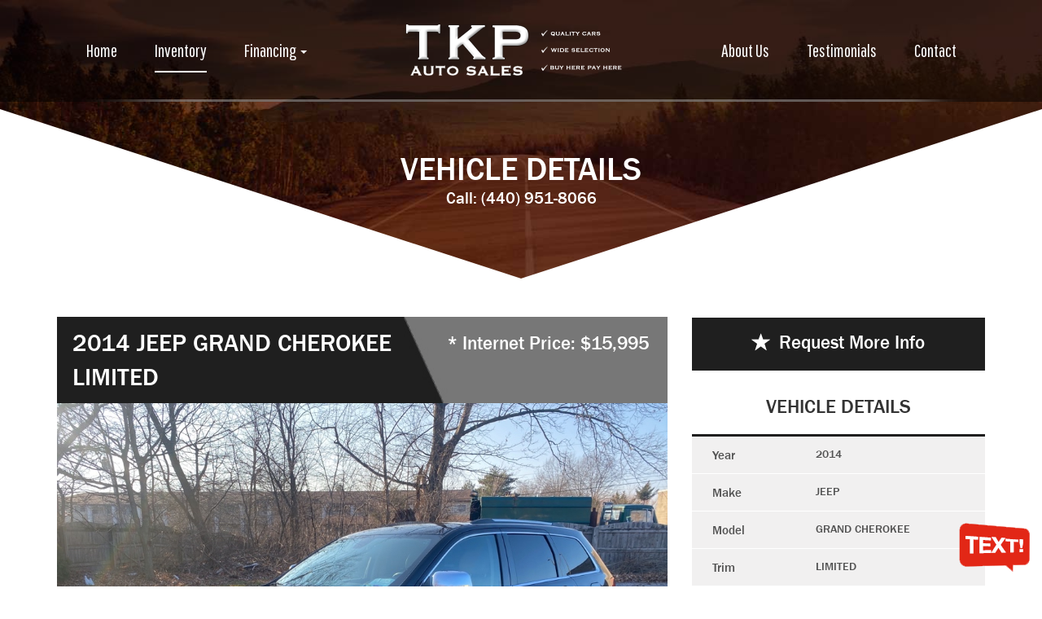

--- FILE ---
content_type: text/html
request_url: https://www.tkpauto.com/vehicle.php?id=4035&vehicle=2014-JEEP-GRAND%20CHEROKEE-LIMITED-FOR-SALE-Eastlake-Ohio
body_size: 10058
content:
<!DOCTYPE HTML>
<!--[if lt IE 7 ]> <html class="ie ie6 no-js" lang="en"> <![endif]-->
<!--[if IE 7 ]>    <html class="ie ie7 no-js" lang="en"> <![endif]-->
<!--[if IE 8 ]>    <html class="ie ie8 no-js" lang="en"> <![endif]-->
<!--[if IE 9 ]>    <html class="ie ie9 no-js" lang="en"> <![endif]-->
<!--[if gt IE 9]><!--><html class="no-js"><!--<![endif]-->
<head>
<title>2014 JEEP GRAND CHEROKEE LIMITED for sale at TKP Auto Sales | Eastlake, Ohio</title>
<meta name="description" content="Check out this 2014 JEEP GRAND CHEROKEE LIMITED for sale at TKP Auto Sales | Used cars, trucks, and SUVs for sale in Eastlake." />
<meta name="keywords" content="TKP Auto Sales, Used cars for sale, Used Cars Eastlake, Used Trucks Eastlake, Used SUVs Eastlake, Financing in Eastlake, Eastlake pre-owned, pre-owned cars for sale, used cars for sale in Eastlake, auto financing Eastlake" />
<meta name="viewport" content="width=device-width, initial-scale=1.0, maximum-scale=1.0, user-scalable=no">
<meta http-equiv="Content-Type" content="text/html; charset=utf-8" />
<meta http-equiv="X-UA-Compatible" content="IE=edge" />
<meta name="format-detection" content="telephone=no" />
<meta name="twitter:card" content="summary">
<meta name="twitter:site" content="tkpautosales">
<meta name="twitter:title" content="2014 JEEP GRAND CHEROKEE LIMITED for sale at TKP Auto Sales | Eastlake, Ohio">
<meta name="twitter:description" content="Check out this 2014 JEEP GRAND CHEROKEE LIMITED for sale at TKP Auto Sales | Used cars, trucks, and SUVs for sale in Eastlake.">
<meta name="twitter:creator" content="tkpautosales">
<meta property="og:title" content="2014 JEEP GRAND CHEROKEE LIMITED for sale at TKP Auto Sales | Eastlake, Ohio" />
<meta property="og:type" content="article" />
<meta property="og:url" content="http://www.tkpauto.com/vehicle.php?id=4035&vehicle=2014-JEEP-GRAND%20CHEROKEE-LIMITED-FOR-SALE-Eastlake-Ohio" />
<meta property="og:description" content="Check out this 2014 JEEP GRAND CHEROKEE LIMITED for sale at TKP Auto Sales | Used cars, trucks, and SUVs for sale in Eastlake." /> 
<meta property="og:site_name" content="TKP Auto Sales" />
<meta name="google-site-verification" content="kwL45u8UvzMUTli7m002BjX3jA5nV8--6SXPFXPQUYE" />
<meta name="google-site-verification" content="kwL45u8UvzMUTli7m002BjX3jA5nV8--6SXPFXPQUYE" />
<link rel="icon" href="images/favicon.jpg" />
<link href="css/bootstrap.min.css" rel="stylesheet" />
<!-- Owl Stylesheets -->
<link href="css/owl.carousel.min.css" rel="stylesheet">
<link href="css/style.css" rel="stylesheet" />
<link href="css/media.css" rel="stylesheet" />
<link rel="stylesheet" href="https://maxcdn.bootstrapcdn.com/font-awesome/4.5.0/css/font-awesome.min.css">
<link href="https://fonts.googleapis.com/css?family=Pathway+Gothic+One" rel="stylesheet">
<script src="js/jquery-3.2.1.min.js"></script>
<script src="js/bootstrap.min.js"></script>
<script src="js/owl.carousel.min.js"></script>
<script src="js/custom.js"></script>

<!-- HTML 5 And Responsd.js support for Other Browser --> 
<!-- HTML5 shim and Respond.js for IE8 support of HTML5 elements and media queries --> 
<!-- WARNING: Respond.js doesn't work if you view the page via file:// --> 
<!--[if lt IE 9]> 
	<script src="https://oss.maxcdn.com/html5shiv/3.7.2/html5shiv.min.js"></script> <script src="https://oss.maxcdn.com/respond/1.4.2/respond.min.js"></script> 
<![endif]--> 
<!-- HTML 5 And Responsd.js support for Other Browser -->
<script src="//scripts.iconnode.com/116528.js"></script>

<!-- Meta Pixel Code -->
<script>
!function(f,b,e,v,n,t,s)
{if(f.fbq)return;n=f.fbq=function(){n.callMethod?
n.callMethod.apply(n,arguments):n.queue.push(arguments)};
if(!f._fbq)f._fbq=n;n.push=n;n.loaded=!0;n.version='2.0';
n.queue=[];t=b.createElement(e);t.async=!0;
t.src=v;s=b.getElementsByTagName(e)[0];
s.parentNode.insertBefore(t,s)}(window, document,'script',
'https://connect.facebook.net/en_US/fbevents.js');
fbq('init', '704573615030028');
fbq('track', 'PageView');
</script>
<noscript><img height="1" width="1" style="display:none"
src="https://www.facebook.com/tr?id=704573615030028&ev=PageView&noscript=1"
/></noscript>
<!-- End Meta Pixel Code -->
</head>

<body>
<div class="page-wrapper">
<!-- Header Area -->
<nav class="navbar navbar-default navbar-fixed-top navStyle">
  <div class="container">
  	<div class="navbar-header mob-header">
      <button type="button" class="navbar-toggle collapsed" data-toggle="collapse" data-target="#navbar" aria-expanded="false" aria-controls="navbar">
        <span class="sr-only">Toggle navigation</span>
        <span class="icon-bar"></span>
        <span class="icon-bar"></span>
        <span class="icon-bar"></span>
      </button>
      <a class="navbar-brand" href="./"><img src="images/logo.png" alt="TKP Auto Sales Logo" /></a>
    </div>
    <div id="navbar" class="navbar-collapse collapse">
      <ul class="nav navbar-nav">
        <li ><a href="./">Home</a></li>
        <li class="active"><a href="inventory.php">Inventory</a></li>
        <li >
            <a href="financing.php" class="dropdown-toggle" data-toggle="dropdown" role="button" aria-haspopup="true" aria-expanded="false">Financing <span class="caret"></span></a>
            <ul class="dropdown-menu">
                <li><a href="preQualify.php">Get pre-qualified with Capital One</a></li>
            </ul>
        </li>
      </ul>
      <div class="navbar-header web-header">
      <button type="button" class="navbar-toggle collapsed" data-toggle="collapse" data-target="#navbar" aria-expanded="false" aria-controls="navbar">
        <span class="sr-only">Toggle navigation</span>
        <span class="icon-bar"></span>
        <span class="icon-bar"></span>
        <span class="icon-bar"></span>
      </button>
       <a class="navbar-brand" href="./"><img src="images/logo.png" alt="TKP Auto Sales Logo" /></a>
    </div>
      <ul class="nav navbar-nav navbar-right">
	    <li ><a href="about.php">About Us</a></li>
        <li ><a href="testimonials.php">Testimonials</a></li>
        <li ><a href="contact.php">Contact</a></li>
      </ul>
    </div>
  </div>
</nav><!-- Content Area -->
<div class="content-wrap">
	<!-- Page Banner section -->
	<section class="page-banner home-banner inner-page-banner bannerContent" style="background-image:url(images/inner_bg.jpg)">
		<h4>VEHICLE DETAILS</h4>
		<span>Call: <a href="tel:+14409518066" class="phoneLink">(440) 951-8066</a></span>
	</section>
	<section>
        		<div class="patternBG">
        <div class="container page_content inventridetailpage">
            <div class="row">
                <div class="col-md-8">
                    <div class="panel-8-bg">
                        <div class="car_name_Kia">2014 JEEP GRAND CHEROKEE LIMITED</div>
                        <div class="car_name_right">* Internet Price: $15,995</div>
                    </div>
                    <div class="product_slider">
                        <div class="row">
                            <div class="col-md-12">
	                            <div class="fotorama" data-nav="thumbs" data-thumbheight="48" data-width="750">
								  	                                    <a href="https://cdn.frazerphotos.com/23390/23390_2CNFLFCI1_qj6ygqy.jpg"><img src="https://cdn.frazerphotos.com/23390/23390_2CNFLFCI1_qj6ygqy.jpg" alt="2014 JEEP GRAND CHEROKEE LIMITED for sale at TKP Auto Sales"></a>
                                                                        <a href="https://cdn.frazerphotos.com/23390/23390_2CNFLFCI1_d4xqu5d.jpg"><img src="https://cdn.frazerphotos.com/23390/23390_2CNFLFCI1_d4xqu5d.jpg" alt="2014 JEEP GRAND CHEROKEE LIMITED for sale at TKP Auto Sales"></a>
                                                                        <a href="https://cdn.frazerphotos.com/23390/23390_2CNFLFCI1_sru7nkf.jpg"><img src="https://cdn.frazerphotos.com/23390/23390_2CNFLFCI1_sru7nkf.jpg" alt="2014 JEEP GRAND CHEROKEE LIMITED for sale at TKP Auto Sales"></a>
                                                                        <a href="https://cdn.frazerphotos.com/23390/23390_2CNFLFCI1_uxqc9zo.jpg"><img src="https://cdn.frazerphotos.com/23390/23390_2CNFLFCI1_uxqc9zo.jpg" alt="2014 JEEP GRAND CHEROKEE LIMITED for sale at TKP Auto Sales"></a>
                                                                        <a href="https://cdn.frazerphotos.com/23390/23390_2CNFLFCI1_nryrz2x.jpg"><img src="https://cdn.frazerphotos.com/23390/23390_2CNFLFCI1_nryrz2x.jpg" alt="2014 JEEP GRAND CHEROKEE LIMITED for sale at TKP Auto Sales"></a>
                                                                        <a href="https://cdn.frazerphotos.com/23390/23390_2CNFLFCI1_xzswi7s.jpg"><img src="https://cdn.frazerphotos.com/23390/23390_2CNFLFCI1_xzswi7s.jpg" alt="2014 JEEP GRAND CHEROKEE LIMITED for sale at TKP Auto Sales"></a>
                                                                        <a href="https://cdn.frazerphotos.com/23390/23390_2CNFLFCI1_w98m9ha.jpg"><img src="https://cdn.frazerphotos.com/23390/23390_2CNFLFCI1_w98m9ha.jpg" alt="2014 JEEP GRAND CHEROKEE LIMITED for sale at TKP Auto Sales"></a>
                                                                        <a href="https://cdn.frazerphotos.com/23390/23390_2CNFLFCI1_6yemcav.jpg"><img src="https://cdn.frazerphotos.com/23390/23390_2CNFLFCI1_6yemcav.jpg" alt="2014 JEEP GRAND CHEROKEE LIMITED for sale at TKP Auto Sales"></a>
                                                                        <a href="https://cdn.frazerphotos.com/23390/23390_2CNFLFCI1_k0u9caj.jpg"><img src="https://cdn.frazerphotos.com/23390/23390_2CNFLFCI1_k0u9caj.jpg" alt="2014 JEEP GRAND CHEROKEE LIMITED for sale at TKP Auto Sales"></a>
                                                                        <a href="https://cdn.frazerphotos.com/23390/23390_2CNFLFCI1_7q4grzk.jpg"><img src="https://cdn.frazerphotos.com/23390/23390_2CNFLFCI1_7q4grzk.jpg" alt="2014 JEEP GRAND CHEROKEE LIMITED for sale at TKP Auto Sales"></a>
                                                                        <a href="https://cdn.frazerphotos.com/23390/23390_2CNFLFCI1_k3jxzm7.jpg"><img src="https://cdn.frazerphotos.com/23390/23390_2CNFLFCI1_k3jxzm7.jpg" alt="2014 JEEP GRAND CHEROKEE LIMITED for sale at TKP Auto Sales"></a>
                                                                        <a href="https://cdn.frazerphotos.com/23390/23390_2CNFLFCI1_mylzzs6.jpg"><img src="https://cdn.frazerphotos.com/23390/23390_2CNFLFCI1_mylzzs6.jpg" alt="2014 JEEP GRAND CHEROKEE LIMITED for sale at TKP Auto Sales"></a>
                                                                        <a href="https://cdn.frazerphotos.com/23390/23390_2CNFLFCI1_o4pyeu0.jpg"><img src="https://cdn.frazerphotos.com/23390/23390_2CNFLFCI1_o4pyeu0.jpg" alt="2014 JEEP GRAND CHEROKEE LIMITED for sale at TKP Auto Sales"></a>
                                                                        <a href="https://cdn.frazerphotos.com/23390/23390_2CNFLFCI1_teflw71.jpg"><img src="https://cdn.frazerphotos.com/23390/23390_2CNFLFCI1_teflw71.jpg" alt="2014 JEEP GRAND CHEROKEE LIMITED for sale at TKP Auto Sales"></a>
                                                                        <a href="https://cdn.frazerphotos.com/23390/23390_2CNFLFCI1_yj8addf.jpg"><img src="https://cdn.frazerphotos.com/23390/23390_2CNFLFCI1_yj8addf.jpg" alt="2014 JEEP GRAND CHEROKEE LIMITED for sale at TKP Auto Sales"></a>
                                                                        <a href="https://cdn.frazerphotos.com/23390/23390_2CNFLFCI1_y4hfwo7.jpg"><img src="https://cdn.frazerphotos.com/23390/23390_2CNFLFCI1_y4hfwo7.jpg" alt="2014 JEEP GRAND CHEROKEE LIMITED for sale at TKP Auto Sales"></a>
                                                                        <a href="https://cdn.frazerphotos.com/23390/23390_2CNFLFCI1_ezhjb16.jpg"><img src="https://cdn.frazerphotos.com/23390/23390_2CNFLFCI1_ezhjb16.jpg" alt="2014 JEEP GRAND CHEROKEE LIMITED for sale at TKP Auto Sales"></a>
                                                                        <a href="https://cdn.frazerphotos.com/23390/23390_2CNFLFCI1_yu1hrlr.jpg"><img src="https://cdn.frazerphotos.com/23390/23390_2CNFLFCI1_yu1hrlr.jpg" alt="2014 JEEP GRAND CHEROKEE LIMITED for sale at TKP Auto Sales"></a>
                                                                        <a href="https://cdn.frazerphotos.com/23390/23390_2CNFLFCI1_b73m1c5.jpg"><img src="https://cdn.frazerphotos.com/23390/23390_2CNFLFCI1_b73m1c5.jpg" alt="2014 JEEP GRAND CHEROKEE LIMITED for sale at TKP Auto Sales"></a>
                                                                        <a href="https://cdn.frazerphotos.com/23390/23390_2CNFLFCI1_u37zq04.jpg"><img src="https://cdn.frazerphotos.com/23390/23390_2CNFLFCI1_u37zq04.jpg" alt="2014 JEEP GRAND CHEROKEE LIMITED for sale at TKP Auto Sales"></a>
                                                                        <a href="https://cdn.frazerphotos.com/23390/23390_2CNFLFCI1_fpee6mx.jpg"><img src="https://cdn.frazerphotos.com/23390/23390_2CNFLFCI1_fpee6mx.jpg" alt="2014 JEEP GRAND CHEROKEE LIMITED for sale at TKP Auto Sales"></a>
                                                                        <a href="https://cdn.frazerphotos.com/23390/23390_2CNFLFCI1_jkq0xuw.jpg"><img src="https://cdn.frazerphotos.com/23390/23390_2CNFLFCI1_jkq0xuw.jpg" alt="2014 JEEP GRAND CHEROKEE LIMITED for sale at TKP Auto Sales"></a>
                                                                        <a href="https://cdn.frazerphotos.com/23390/23390_2CNFLFCI1_pwnujpi.jpg"><img src="https://cdn.frazerphotos.com/23390/23390_2CNFLFCI1_pwnujpi.jpg" alt="2014 JEEP GRAND CHEROKEE LIMITED for sale at TKP Auto Sales"></a>
                                                                        <a href="https://cdn.frazerphotos.com/23390/23390_2CNFLFCI1_al3hzpp.jpg"><img src="https://cdn.frazerphotos.com/23390/23390_2CNFLFCI1_al3hzpp.jpg" alt="2014 JEEP GRAND CHEROKEE LIMITED for sale at TKP Auto Sales"></a>
                                                                        <a href="https://cdn.frazerphotos.com/23390/23390_2CNFLFCI1_btfa5jo.jpg"><img src="https://cdn.frazerphotos.com/23390/23390_2CNFLFCI1_btfa5jo.jpg" alt="2014 JEEP GRAND CHEROKEE LIMITED for sale at TKP Auto Sales"></a>
                                                                        <a href="https://cdn.frazerphotos.com/23390/23390_2CNFLFCI1_z1d4vng.jpg"><img src="https://cdn.frazerphotos.com/23390/23390_2CNFLFCI1_z1d4vng.jpg" alt="2014 JEEP GRAND CHEROKEE LIMITED for sale at TKP Auto Sales"></a>
                                                                        <a href="https://cdn.frazerphotos.com/23390/23390_2CNFLFCI1_vxzhrgu.jpg"><img src="https://cdn.frazerphotos.com/23390/23390_2CNFLFCI1_vxzhrgu.jpg" alt="2014 JEEP GRAND CHEROKEE LIMITED for sale at TKP Auto Sales"></a>
                                                                        <a href="https://cdn.frazerphotos.com/23390/23390_2CNFLFCI1_c9rbbrh.jpg"><img src="https://cdn.frazerphotos.com/23390/23390_2CNFLFCI1_c9rbbrh.jpg" alt="2014 JEEP GRAND CHEROKEE LIMITED for sale at TKP Auto Sales"></a>
                                                                        <a href="https://cdn.frazerphotos.com/23390/23390_2CNFLFCI1_3jos24i.jpg"><img src="https://cdn.frazerphotos.com/23390/23390_2CNFLFCI1_3jos24i.jpg" alt="2014 JEEP GRAND CHEROKEE LIMITED for sale at TKP Auto Sales"></a>
                                                                        <a href="https://cdn.frazerphotos.com/23390/23390_2CNFLFCI1_9m48b1n.jpg"><img src="https://cdn.frazerphotos.com/23390/23390_2CNFLFCI1_9m48b1n.jpg" alt="2014 JEEP GRAND CHEROKEE LIMITED for sale at TKP Auto Sales"></a>
                                                                        <a href="https://cdn.frazerphotos.com/23390/23390_2CNFLFCI1_ilcsdf7.jpg"><img src="https://cdn.frazerphotos.com/23390/23390_2CNFLFCI1_ilcsdf7.jpg" alt="2014 JEEP GRAND CHEROKEE LIMITED for sale at TKP Auto Sales"></a>
                                                                        <a href="https://cdn.frazerphotos.com/23390/23390_2CNFLFCI1_lwf7n4o.jpg"><img src="https://cdn.frazerphotos.com/23390/23390_2CNFLFCI1_lwf7n4o.jpg" alt="2014 JEEP GRAND CHEROKEE LIMITED for sale at TKP Auto Sales"></a>
                                                                        <a href="https://cdn.frazerphotos.com/23390/23390_2CNFLFCI1_xozxsf0.jpg"><img src="https://cdn.frazerphotos.com/23390/23390_2CNFLFCI1_xozxsf0.jpg" alt="2014 JEEP GRAND CHEROKEE LIMITED for sale at TKP Auto Sales"></a>
                                                                        <a href="https://cdn.frazerphotos.com/23390/23390_2CNFLFCI1_uut2m3y.jpg"><img src="https://cdn.frazerphotos.com/23390/23390_2CNFLFCI1_uut2m3y.jpg" alt="2014 JEEP GRAND CHEROKEE LIMITED for sale at TKP Auto Sales"></a>
                                    								</div>
                            </div>
                        </div>
                    </div>
                    <div class="row">
	            
		                <div class="col-md-4 col-sm-4 col-xs-12">
		                    <a class="car_name_Enquiry2" data-toggle="modal" data-target="#testDrive" href="#">Schedule Test Drive</a>
		                    <!-- MODAL -->
	                        <div class="modal fade text-center" id="testDrive" tabindex="-1" role="dialog" aria-labelledby="myModalLabel" aria-hidden="true">
							  <div class="modal-dialog" role="document">
							    <div class="modal-content">
							      <div class="modal-header">
							        <button type="button" class="close" data-dismiss="modal" aria-label="Close">
							          <span aria-hidden="true">&times;</span>
							        </button>
							        <h4 class="modal-title" id="apptLabel">SCHEDULE A TEST DRIVE</h4>
							      </div>
							      <form name="scheduleTestDrive" id="scheduleTestDrive" class="scheduleTestDrive" action="formHandler.php" method="post" onsubmit="return formCheck1(this);">
								      <div class="modal-body">
								        <p>Please fill out the form below to schedule a test drive with TKP Auto Sales for this vehicle. After we receive your request, we will contact you to confirm the appointment. For immediate assistance, please call us at <a href="tel:+14409518066" class="phoneLink">(440) 951-8066</a>.</p>
									        <div class="forms">
										        <div class="row">
											        <div class="col-sm-4 formLabel">
														<label for="name">Name:</label>
											        </div>
											        <div class="col-sm-8">
										        		<input type="text" class="form-control" name="name" id="name" placeholder="Enter your name" required />
											        </div>
										        </div>
										        <div class="row">
											        <div class="col-sm-4 formLabel">
														<label for="name">Phone:</label>
											        </div>
											        <div class="col-sm-8">
										        		<input type="text" class="form-control" name="phone" id="phone" placeholder="Enter your phone number" required />
											        </div>
										        </div>
										        <div class="row">
											        <div class="col-sm-4 formLabel">
														<label for="name">E-mail:</label>
											        </div>
											        <div class="col-sm-8">
										        		<input type="text" class="form-control" name="email" id="email" placeholder="Enter your e-mail address" required />
											        </div>
										        </div>
										        <div class="row">
											        <div class="col-sm-4 formLabel">
														<label for="name"></label>
											        </div>
											        <div class="col-sm-8">
										        		<div class="cs-modal-field">
								                            <div id="testDriveRecaptcha"></div>
								                        </div>
											        </div>
										        </div>
									        </div>
								      </div>
								      <div class="modal-footer modal-center">
									    <input type="hidden" name="redirect" value="vehicle.php?id=4035&vehicle=2014-JEEP-GRAND CHEROKEE-LIMITED-For-Sale-Eastlake-Ohio&success=1" />
									    <input type="hidden" name="id" value="4035" />
									    <input type="hidden" name="stock" value="2CNFLFCI1" />
									    <input type="hidden" name="year" value="2014" />
									    <input type="hidden" name="make" value="JEEP" />
									    <input type="hidden" name="model" value="GRAND CHEROKEE" />
									    <input type="hidden" name="trim" value="LIMITED" />
									    <input type="hidden" name="scheduleTestDrive" value = "1" />
								        <button type="submit" class="btn btn-primary Submitbtn submit1" value="schedTestDrive" name="scheduleTestDrive">Schedule Test Drive</button>
								        <script>
									        $(document).ready(function () {
											    $("#scheduleTestDrive").submit(function () {
											        $(".submit1").attr("disabled", true);
											        return true;
											    });
											});
										</script>
										<script>	
											function formCheck1(v){
											  if(v.name.value == "")
											  {
												alert("Please enter your name");
												return false;
											  }else if(v.phone.value == "")
											  {
												alert("Please enter your phone number");
												return false;
											  }else if(v.email.value == "")
											  {
												alert("Please enter a e-mail address");
												return false;
											  }else{
											  	v.submit.disabled = true;
										        v.submit.value = 'Please Wait...';
											  	return true;
											  }
											}
										</script>
								      </div>
							      </form>
							    </div>
							  </div>
							</div>
							<!-- END MODAL -->
		                </div>
		                <div class="col-md-4 col-sm-4 col-xs-12">
		                    <a class="car_name_Enquiry2" href="financing.php?stock=2CNFLFCI1">Apply for Financing</a>
		                </div>
		                <div class="col-md-4 col-sm-4 col-xs-12">
		                    <a class="car_name_Enquiry2" href="trade.php">Free Trade Appraisal</a>
		                </div>
		            </div>
                    <div class="VEHICLEDESCRIPTION">
                        VEHICLE DESCRIPTION
                    </div>
                    <p class="ardescription">
                        CHECK US OUT AT TKPAUTO.COM FOR MORE PHOTOS AND NEW VEHICLES ARRIVING DAILY OR CALL US AT 440-951-8066!!!                        
                        <br /><br /><br />
                        <a href="preQualify.php">
                        	<img src="images/prequalifyBanner.jpg" alt="Get Pre-qualified today at TKP Auto Sales" style="max-width: 100%;" />
                        </a>
                    </p>
                    
                </div>
                <div class="col-md-4">
	                <div class="row">
		                <div class="col-xs-12">
			                
							<!-- CAPITAL ONE CALCULATOR -->
							<div style="display: none;"
							class="capital-one-finance-tool"
							data-client-token="55f519f0-ead1-4ff3-ba67-1bdc0bd18bce"
							data-sales-price="15995"
							data-vehicle-image-url="https://cdn.frazerphotos.com/23390/23390_2CNFLFCI1_qj6ygqy.jpg"
							data-vin="1C4RJFBG0EC517970"
							>
							</div>
							<script async src="https://auto-digital-retail.capitalone.com/loader.js" charset="utf-8"></script> <!-- END CAPITAL ONE CALCULATOR -->
							
		                </div>
	                </div>
	                <div class="row">
		                <div class="col-xs-12">
		                    <a class="car_name_Enquiry" data-toggle="modal" data-target="#requestInfo" href="#"><span class="glyphicon glyphicon-star requestIcon"></span>Request More Info</a>
		                    <!-- MODAL -->
	                        <div class="modal fade text-center" id="requestInfo" tabindex="-1" role="dialog" aria-labelledby="myModalLabel" aria-hidden="true">
							  <div class="modal-dialog" role="document">
							    <div class="modal-content">
							      <div class="modal-header">
							        <button type="button" class="close" data-dismiss="modal" aria-label="Close">
							          <span aria-hidden="true">&times;</span>
							        </button>
							        <h4 class="modal-title" id="apptLabel">REQUEST MORE INFORMATION</h4>
							      </div>
							      <form name="requestMoreInformation" id="requestMoreInformation" class="requestMoreInformation" action="formHandler.php" method="post" onsubmit="return formCheck2(this);">
								      <div class="modal-body">
								        <p>Would you like more information on this vehicle? Please fill out the form below. After we receive your request, we will contact you with more information. For immediate assistance, please call us at <a href="tel:+14409518066" class="phoneLink">(440) 951-8066</a>.</p>
									        <div class="forms">
										        <div class="row">
											        <div class="col-sm-4 formLabel">
														<label for="name">Name:</label>
											        </div>
											        <div class="col-sm-8">
										        		<input type="text" class="form-control" name="name" id="name" placeholder="Enter your name" required />
											        </div>
										        </div>
										        <div class="row">
											        <div class="col-sm-4 formLabel">
														<label for="name">Phone:</label>
											        </div>
											        <div class="col-sm-8">
										        		<input type="text" class="form-control" name="phone" id="phone" placeholder="Enter your phone number" required />
											        </div>
										        </div>
										        <div class="row">
											        <div class="col-sm-4 formLabel">
														<label for="name">E-mail:</label>
											        </div>
											        <div class="col-sm-8">
										        		<input type="text" class="form-control" name="email" id="email" placeholder="Enter your e-mail address" required />
											        </div>
										        </div>
										        <div class="row">
											        <div class="col-sm-4 formLabel">
														<label for="name"></label>
											        </div>
											        <div class="col-sm-8">
										        		<div class="cs-modal-field">
								                            <div id="requestInfoRecaptcha"></div>
								                        </div>
											        </div>
										        </div>
									        </div>
								      </div>
								      <div class="modal-footer modal-center">
									    <input type="hidden" name="redirect" value="vehicle.php?id=4035&vehicle=2014-JEEP-GRAND CHEROKEE-LIMITED-For-Sale-Eastlake-Ohio&success=1" />
									    <input type="hidden" name="id" value="4035" />
									    <input type="hidden" name="stock" value="2CNFLFCI1" />
									    <input type="hidden" name="year" value="2014" />
									    <input type="hidden" name="make" value="JEEP" />
									    <input type="hidden" name="model" value="GRAND CHEROKEE" />
									    <input type="hidden" name="trim" value="LIMITED" />
									    <input type="hidden" name="requestMoreInformation" value = "1" />
								        <button type="submit" class="btn btn-primary Submitbtn submit2" value="requestMoreInformation" name="requestMoreInformation">Request More Info</button>
								        <script>
									        $(document).ready(function () {
											    $("#requestMoreInformation").submit(function () {
											        $(".submit2").attr("disabled", true);
											        return true;
											    });
											});
										</script>
										<script>	
											function formCheck2(v){
											  if(v.name.value == "")
											  {
												alert("Please enter your name");
												return false;
											  }else if(v.phone.value == "")
											  {
												alert("Please enter your phone number");
												return false;
											  }else if(v.email.value == "")
											  {
												alert("Please enter a e-mail address");
												return false;
											  }else{
											  	v.submit.disabled = true;
										        v.submit.value = 'Please Wait...';
											  	return true;
											  }
											}
										</script>
								      </div>
							      </form>
							    </div>
							  </div>
							</div>
							<!-- END MODAL -->
		                </div>
	                </div>
                    <div class="VEHICLEDESCRIPTION">
                        VEHICLE DETAILS
                    </div>
                    <div class="Vehicle_tab">
                        <div class="Vehicle_td1">Year</div>
                        <div class="Vehicle_td2">2014</div>
                    </div>
                    <div class="Vehicle_tab">
                        <div class="Vehicle_td1">Make</div>
                        <div class="Vehicle_td2">JEEP</div>
                    </div>
                    <div class="Vehicle_tab">
                        <div class="Vehicle_td1">Model</div>
                        <div class="Vehicle_td2">GRAND CHEROKEE</div>
                    </div>
                    <div class="Vehicle_tab">
                        <div class="Vehicle_td1">Trim</div>
                        <div class="Vehicle_td2">LIMITED</div>
                    </div>
                    <div class="Vehicle_tab">
                        <div class="Vehicle_td1">Mileage</div>
                        <div class="Vehicle_td2">113,038</div>
                    </div>
                    <div class="Vehicle_tab">
                        <div class="Vehicle_td1">Drivetrain</div>
                        <div class="Vehicle_td2"></div>
                    </div>
                    <div class="Vehicle_tab">
                        <div class="Vehicle_td1">VIN</div>
                        <div class="Vehicle_td2">1C4RJFBG0EC517970</div>
                    </div>
                    <div class="Vehicle_tab">
                        <div class="Vehicle_td1">Ext Color</div>
                        <div class="Vehicle_td2">BLACK</div>
                    </div>
                    <div class="Vehicle_tab">
                        <div class="Vehicle_td1">Int Color</div>
                        <div class="Vehicle_td2"></div>
                    </div>
                    <div class="Vehicle_tab">
                        <div class="Vehicle_td1">Transmission</div>
                        <div class="Vehicle_td2">Automatic</div>
                    </div>
                    <div class="Vehicle_tab">
                        <div class="Vehicle_td1">Engine</div>
                        <div class="Vehicle_td2">3.6L</div>
                    </div>
                    <div class="Vehicle_tab">
                        <div class="Vehicle_td1">Stock</div>
                        <div class="Vehicle_td2">#2CNFLFCI1</div>
                    </div>
					<div class="row">
						<div class="col-xs-12">
		                    <div class="VEHICLEDESCRIPTION space30">
		                        VEHICLE INQUIRY
		                    </div>
						</div>
					</div>
                    <div class="Vehicle_tab">
                        <div class="getenquiry">
                            For immediate assistance, please call us at <a href="tel:+14409518066" class="phoneLink">(440) 951-8066</a> or fill out the form and a representative will be right with you.
                        </div>
                        <form name="vehicleInquiry" id="vehicleInquiry" class="vehicleInquiry" action="formHandler.php" method="post" onsubmit="return formCheck3(this);">
                        <div class="row">
                            <div class="col-md-12 Enquiryhere">
                                <input type="text" class="form-control" placeholder="Enter your name" name="name">
                            </div>
                        </div>
                        <div class="row">
                            <div class="col-md-12 Enquiryhere">
                                <input type="text" class="form-control" placeholder="Enter e-mail address" name="email">
                            </div>
                        </div>
                        <div class="row">
                            <div class="col-md-12 Enquiryhere">
                                <input type="text" class="form-control" placeholder="Enter phone number" name="phone">
                            </div>
                        </div>
                        <div class="row">
                            <div class="col-md-12 Enquiryhere">
                                <textarea class="form-control H_textarea" rows="5" id="comment" name="message" placeholder="Your question/message"></textarea>
                            </div>
                        </div>
                        <div class="row">
                            <div class="col-md-12 Enquiryhere">
                                <div class="cs-modal-field">
		                            <div id="vehicleInquiryRecaptcha"></div>
		                        </div>
                            </div>
                        </div>
                        <div class="row">
                            <div class="col-md-1"></div>
                            <div class="col-md-10 Enquiryhere">
	                            <input type="hidden" name="redirect" value="vehicle.php?id=4035&vehicle=2014-JEEP-GRAND CHEROKEE-LIMITED-For-Sale-Eastlake-Ohio&success=1" />
							    <input type="hidden" name="id" value="4035" />
							    <input type="hidden" name="stock" value="2CNFLFCI1" />
							    <input type="hidden" name="year" value="2014" />
							    <input type="hidden" name="make" value="JEEP" />
							    <input type="hidden" name="model" value="GRAND CHEROKEE" />
							    <input type="hidden" name="trim" value="LIMITED" />
							    <input type="hidden" name="vehicleInquiry" value = "1" />
                                <button type="submit" class="btn btn-primary Submitbtn submit3" name="vehicleInquiry">Submit</button>
                            </div>
                        </div>
                        </form>
                        <script>
					        $(document).ready(function () {
							    $("#vehicleInquiry").submit(function () {
							        $(".submit3").attr("disabled", true);
							        return true;
							    });
							});
						</script>
						<script>	
							function formCheck3(v){
							  if(v.name.value == "")
							  {
								alert("Please enter your name");
								return false;
							  }else if(v.phone.value == "")
							  {
								alert("Please enter your phone number");
								return false;
							  }else if(v.email.value == "")
							  {
								alert("Please enter a e-mail address");
								return false;
							  }else{
							  	v.submit.disabled = true;
						        v.submit.value = 'Please Wait...';
							  	return true;
							  }
							}
						</script>
                    </div>
                </div>
            </div>
                        <div class="row">
                <div class="col-md-12">
                    <div class="free_CarFax">Click here for a free CarFax!</div>
                    <div class="free_CarFaximg"><a href="http://www.carfax.com/VehicleHistory/p/Report.cfx?partner=DVW_1&vin=1C4RJFBG0EC517970" target="_blank"><img src="images/Layer36.png" alt="Carfax Report"></a></div>
                </div>
            </div>
                        <p style="font-size: 12px; font-style: italic;">
                       	*** All specifications, prices and equipment are subject to change without notice. Prices and payments may not include tax, titles, tags, finance charges, documentation charges, emissions testing changes, or other fees required by law, vehicle sellers, or lending organizations. Listed Annual Percentage Rates are provided for select lenders and are valid only on the current date, subject to change at any time. Listed rates, payments, incentives, and other terms are estimates for example purposes only. Information provided is based on a dealer's geographical location and a top tier credit score where alternate values are not provided by a user. The payment information provided here is not a commitment by any organization to provide credit, leases, or other programs. Some customers may not qualify for listed programs. Your terms may vary. ***
                    </p>
            <div class="row">
	            
                <div class="col-md-4 col-sm-4 col-xs-12">
                    <a class="car_name_Enquiry" data-toggle="modal" data-target="#testDrive" href="#">Schedule Test Drive</a>
                </div>
                <div class="col-md-4 col-sm-4 col-xs-12">
                    <a class="car_name_Enquiry" data-toggle="modal" data-target="#requestInfo" href="#">Request More Info</a>
                </div>
                <div class="col-md-4 col-sm-4 col-xs-12">
                    <a class="car_name_Enquiry" onclick="printFunction()">Print This Page</a>
                </div>
            </div>
            <div class="VEHICLEDESCRIPTION">
                VEHICLE OPTIONS
            </div>
            
            <div class="row">
	            <div class="col-md-4 col-sm-4 col-xs-12">
					<ul class="list1">
	            <li><div class="Packagelist"><img src="images/doth.png" class="dothpng" alt="Equipment">Air Conditioning</div></li><li><div class="Packagelist"><img src="images/doth.png" class="dothpng" alt="Equipment"> Power Windows</div></li><li><div class="Packagelist"><img src="images/doth.png" class="dothpng" alt="Equipment"> Power Locks</div></li><li><div class="Packagelist"><img src="images/doth.png" class="dothpng" alt="Equipment"> Power Steering</div></li><li><div class="Packagelist"><img src="images/doth.png" class="dothpng" alt="Equipment"> Tilt Wheel</div></li><li><div class="Packagelist"><img src="images/doth.png" class="dothpng" alt="Equipment"> AM/FM CD/MP3</div></li><li><div class="Packagelist"><img src="images/doth.png" class="dothpng" alt="Equipment"> Satellite</div></li></ul>
									</div>
									<div class="col-md-4 col-sm-4 col-xs-12">
									<ul class="list1"><li><div class="Packagelist"><img src="images/doth.png" class="dothpng" alt="Equipment"> AM/FM CD/DVD</div></li><li><div class="Packagelist"><img src="images/doth.png" class="dothpng" alt="Equipment"> Sentry Key</div></li><li><div class="Packagelist"><img src="images/doth.png" class="dothpng" alt="Equipment"> Keyless Entry</div></li><li><div class="Packagelist"><img src="images/doth.png" class="dothpng" alt="Equipment"> Alarm</div></li><li><div class="Packagelist"><img src="images/doth.png" class="dothpng" alt="Equipment"> Daytime Running Lights</div></li><li><div class="Packagelist"><img src="images/doth.png" class="dothpng" alt="Equipment"> Dual Airbags Front Head and Side</div></li><li><div class="Packagelist"><img src="images/doth.png" class="dothpng" alt="Equipment"> Active Seatbelts</div></li></ul>
									</div>
									<div class="col-md-4 col-sm-4 col-xs-12">
									<ul class="list1"><li><div class="Packagelist"><img src="images/doth.png" class="dothpng" alt="Equipment"> Passenger Airbag Sensor</div></li><li><div class="Packagelist"><img src="images/doth.png" class="dothpng" alt="Equipment"> Dual Rear Side Airbag</div></li><li><div class="Packagelist"><img src="images/doth.png" class="dothpng" alt="Equipment"> All Wheel ABS</div></li><li><div class="Packagelist"><img src="images/doth.png" class="dothpng" alt="Equipment"> Power Sun/Moon Roof</div></li>					</ul></div>
            </div>
        </div>
		</div>
        	</section>
        <div class="locateVehicle">
            <div class="vehicle-looking-title">
                Can't find the vehicle you are looking for?
            </div>
            <div class="row">
                <div class="col-md-12">
                    <h2 class="INVENTORYselect-title">SEARCH THE INVENTORY AT TKP AUTO SALES</h2>
                </div>
            </div>
            <div class="row">
                <div class="col-md-12 vehiclehere">
                    <a href="locate.php">
	                    <div class="Click_locate">Click here to locate a vehicle!</div>
                    </a>
                </div>
            </div>
        </div>
        <div class="container">
            <div class="row">
                <div class="col-md-12">
                    <h2 class="RELATED-title">RELATED VEHICLES</h2>
                </div>
            </div>
            <div class="row">
                <div class="col-md-12">
                    <div class="suggestions-title">
                        Check out these suggestions we have based on your selection
                    </div>
                </div>
            </div>
            <div class="row car_productdetailpage">
	                            <div class="col-md-4 ">
                    <div class="car_product">
                        <div class=""><img src="https://cdn.frazerphotos.com/23390/23390_2CNFLFJJ5_dx5cb6f.jpg" class="inventcarsimg" alt="TKP Auto Sales"></div>
                        <div class="car-content">
                            <div class="p_car_title">2013 CHEVROLET SILVERADO 2500 HEAVY DUTY</div>
                            <div class="car_id">Stock #2CNFLFJJ5</div>
                            <div class="carintprice">Internet Price: $15,995</div>
                            <div class="cars_madel">
                                <span class="text-model">2013</span>
                                <span class="model_divder"></span>
                                <span class="text-model">67,712 miles</span>
                                <span class="model_divder"></span>
                                <span class="text-model">Auto</span>
                            </div>
                        </div>
                        <div class="Vehicle_detail1" onclick="window.location = 'vehicle.php?id=5813&vehicle=2013-CHEVROLET-SILVERADO_2500-HEAVY_DUTY-For-Sale-Eastlake-Ohio'">
                            <a href="vehicle.php?id=5813&vehicle=2013-CHEVROLET-SILVERADO_2500-HEAVY_DUTY-For-Sale-Eastlake-Ohio">
								View Details
                            </a>
                        </div>   
                        <div class="Vehicle_detail2" onclick="window.location = 'financing.php?stock=2CNFLFJJ5'">
                            <a href="financing.php?stock=2CNFLFJJ5">
								Apply For Financing
                            </a>
                        </div>
                    </div>
                </div>
                                <div class="col-md-4 ">
                    <div class="car_product">
                        <div class=""><img src="https://cdn.frazerphotos.com/23390/23390_2CNFLFJE4_0wooxzi.jpg" class="inventcarsimg" alt="TKP Auto Sales"></div>
                        <div class="car-content">
                            <div class="p_car_title">2017 GMC TERRAIN DENALI</div>
                            <div class="car_id">Stock #2CNFLFJE4</div>
                            <div class="carintprice">Internet Price: $13,995</div>
                            <div class="cars_madel">
                                <span class="text-model">2017</span>
                                <span class="model_divder"></span>
                                <span class="text-model">101,608 miles</span>
                                <span class="model_divder"></span>
                                <span class="text-model">Auto</span>
                            </div>
                        </div>
                        <div class="Vehicle_detail1" onclick="window.location = 'vehicle.php?id=5826&vehicle=2017-GMC-TERRAIN-DENALI-For-Sale-Eastlake-Ohio'">
                            <a href="vehicle.php?id=5826&vehicle=2017-GMC-TERRAIN-DENALI-For-Sale-Eastlake-Ohio">
								View Details
                            </a>
                        </div>   
                        <div class="Vehicle_detail2" onclick="window.location = 'financing.php?stock=2CNFLFJE4'">
                            <a href="financing.php?stock=2CNFLFJE4">
								Apply For Financing
                            </a>
                        </div>
                    </div>
                </div>
                                <div class="col-md-4 ">
                    <div class="car_product">
                        <div class=""><img src="https://cdn.frazerphotos.com/23390/23390_2CNFLFIQ9_l4canf9.jpg" class="inventcarsimg" alt="TKP Auto Sales"></div>
                        <div class="car-content">
                            <div class="p_car_title">2019 JEEP CHEROKEE OVERLAND</div>
                            <div class="car_id">Stock #2CNFLFIQ9</div>
                            <div class="carintprice">Internet Price: $12,995</div>
                            <div class="cars_madel">
                                <span class="text-model">2019</span>
                                <span class="model_divder"></span>
                                <span class="text-model">125,490 miles</span>
                                <span class="model_divder"></span>
                                <span class="text-model">Auto</span>
                            </div>
                        </div>
                        <div class="Vehicle_detail1" onclick="window.location = 'vehicle.php?id=5647&vehicle=2019-JEEP-CHEROKEE-OVERLAND-For-Sale-Eastlake-Ohio'">
                            <a href="vehicle.php?id=5647&vehicle=2019-JEEP-CHEROKEE-OVERLAND-For-Sale-Eastlake-Ohio">
								View Details
                            </a>
                        </div>   
                        <div class="Vehicle_detail2" onclick="window.location = 'financing.php?stock=2CNFLFIQ9'">
                            <a href="financing.php?stock=2CNFLFIQ9">
								Apply For Financing
                            </a>
                        </div>
                    </div>
                </div>
                            </div>
        </div>
        </div>

		<script>
		function printFunction() { window.print(); }
		</script>
		
	<!-- Slope section -->
    <section class="contact-slope inventory-contact">
        <div class="container">
            <h2>CONTACT US</h2>
	        <div class="cmn-table">
            	<div class="cmn-table-row">
                	<div class="cmn-table-cell">
                    	<div class="contact-blk">
                        	<i class="icn-location"></i>
                            <div class="contact-txt">
                                <span> 33601 Vine Street</span>
                                <span>Eastlake, Ohio 44095</span>
                            </div>
                        </div>
                    </div>
                    <div class="cmn-table-cell">
                    	<div class="contact-blk">
                        	<i class="icn-chat"></i>
                            <div class="contact-txt">
                                <span>Give us a call</span>
                                <span><a href="tel:+14409518066" class="phoneLink">(440) 951-8066</a></span>
                            </div>
                        </div>
                    </div>
                    <div class="cmn-table-cell contact-time">
                    	<div class="contact-blk">
                        	<i class="icn-time"></i>
                            <div class="contact-txt">
                                <span>Mon-Fri: 9:30AM to 6PM</span><span>Saturday: 9:30AM to 3PM</span><span>Sunday: Closed</span>                            </div>
                        </div>
                    </div>
                </div>
            </div>
	    </div>
	</section>
    
	<div class="map-wrap">
	    <div class="img-responsive">
	        <div class="overlay"></div>
	        <iframe src='https://www.google.com/maps/embed?pb=!1m18!1m12!1m3!1d381643.1899724026!2d-81.72276294467265!3d41.6430485995843!2m3!1f0!2f0!3f0!3m2!1i1024!2i768!4f13.1!3m3!1m2!1s0x8831abca8f740d01%3A0x579857a39e51c1b9!2sTkp+Auto+Sales+Inc!5e0!3m2!1sen!2sus!4v1536942949761' width='600' height='322' frameborder='0' style='border:0' allowfullscreen></iframe>
	    </div>
	</div>
</div>	

<!-- Footer Area -->
<footer>
<div class="container">
    <div class="row">
	    <div class="col-lg-4 col-md-4 col-sm-4 col-xs-12 recent-news">
        	<h3>LATEST ARRIVALS</h3>
                         <div class="row b-margin">
                <div class="col-lg-5 col-md-5 col-sm-5 col-xs-5 ">
                    <a href="vehicle.php?id=5825&vehicle=2016-CHEVROLET-TAHOE-1500 LT-FOR-SALE-Eastlake-Ohio"><img class="img-responsive footerCar" src="https://cdn.frazerphotos.com/23390/23390_2CNFLFJP5_09k5atp.jpg" alt="2016 CHEVROLET TAHOE for sale at TKP Auto Sales" /></a>
                    </div>
                <div class="col-lg-7 col-md-7 col-sm-7 col-xs-7 l-padding">
                    <p class="title">2016 CHEVROLET TAHOE</p>
                    <p class="price">$15,995</p>
                    <p class="view"><a class="btn btn-xs btn-primary" href="vehicle.php?id=5825&vehicle=2016-CHEVROLET-TAHOE-1500 LT-FOR-SALE-Eastlake-Ohio">View Vehicle</a></p>
                </div>
            </div>
                        <div class="row b-margin">
                <div class="col-lg-5 col-md-5 col-sm-5 col-xs-5 ">
                    <a href="vehicle.php?id=5629&vehicle=2016-CHRYSLER-200-LIMITED-FOR-SALE-Eastlake-Ohio"><img class="img-responsive footerCar" src="https://cdn.frazerphotos.com/23390/23390_2CNFLFIT7_wdzmjeo.jpg" alt="2016 CHRYSLER 200 for sale at TKP Auto Sales" /></a>
                    </div>
                <div class="col-lg-7 col-md-7 col-sm-7 col-xs-7 l-padding">
                    <p class="title">2016 CHRYSLER 200</p>
                    <p class="price">$8,495</p>
                    <p class="view"><a class="btn btn-xs btn-primary" href="vehicle.php?id=5629&vehicle=2016-CHRYSLER-200-LIMITED-FOR-SALE-Eastlake-Ohio">View Vehicle</a></p>
                </div>
            </div>
            
            
        </div>
        <div class="col-lg-4 col-md-4 col-sm-4 col-xs-12 quick-links">
        	<h3>QUICK LINKS</h3>
            <ul class="foot-list">
            	<li><a href="preQualify.php">Get Pre-Qualified</a></li>
            	<li><a href="inventory.php">View More Inventory</a></li>
                <li><a href="financing.php">Apply For Financing</a></li>
                <li><a href="contact.php">Contact TKP Auto Sales</a></li>
                <li><a href="testimonials.php">Read our reviews</a></li>
                <li><a href="locate.php">Locate A Vehicle</a></li>
                <li><a href="trade.php">Trade Appraisal</a></li>
            </ul>
        </div>
        <div class="col-lg-4 col-md-4 col-sm-4 col-xs-12 latest-tweets">
        	<h3>LATEST TWEETS</h3>
            <ul class="foot-list"><p><span class="status">Our twitter feed is unavailable right now.</span><span class="meta"><a href="http://twitter.com/tkpautosales">Follow us on Twitter</a></span></p></ul>        </div>
    </div>
</div>
</footer>
<link  href="https://cdnjs.cloudflare.com/ajax/libs/fotorama/4.6.4/fotorama.css" rel="stylesheet">
<script src="https://cdnjs.cloudflare.com/ajax/libs/fotorama/4.6.4/fotorama.js"></script>
</div>
<div class="copy_right">
<p> Copyright &copy; 2014-2026 <a href="http://www.autodealertech.co" target="_blank">AutoDealerTech</a> | 
<a href="termsConditions.php" target="_blank">Terms &amp; Conditions</a> | 
<a href="privacyPolicy.php" target="_blank">Privacy Policy</a> |
<a href="http://www.autodealertech.co/cruise" target="_blank">Admin</a>
</p>
<div class="footer_right social-icon-wrap">
    <ul class="fb_icons">
        <li><a class="fb" href="https://www.facebook.com/Tkp-Auto-Sales-Inc-1523268867962356/" target="_blank"><i class="fa fa-facebook" aria-hidden="true"></i></a></li>
        <li><a class="twit" href="https://twitter.com/tkpautosales" target="_blank"><i class="fa fa-twitter" aria-hidden="true"></i></a></li>
        <li><a class="goog" href="https://www.google.com/maps/place/Tkp+Auto+Sales+Inc/@41.6429758,-81.4514131,17z/data=!3m1!4b1!4m5!3m4!1s0x8831abca8f740d01:0x579857a39e51c1b9!8m2!3d41.6429758!4d-81.4492244" target="_blank"><i class="fa fa-google-plus" aria-hidden="true"></i></a></li>
    </ul>
</div>
</div>
<div id="adtFooter">
	<a href="http://www.autodealertech.co" target="_blank"><img src="images/autodealertechLogo.png" alt="AutoDealerTech - Websites for Car Dealerships" /></a>
</div>
<div id="webTexting">
	<a href="#" data-toggle="modal" data-target="#text" class="schedule-link">
		<img src="images/textIcon.png" alt="Text TKP Auto Sales" />
	</a>
</div>
<!-- MODAL -->
<div class="modal fade text-center" id="text" tabindex="-1" role="dialog" aria-labelledby="Text Us" aria-hidden="true">
  <div class="modal-dialog" role="document">
    <div class="modal-content">
      <div class="modal-header">
        <button type="button" class="close" data-dismiss="modal" aria-label="Close">
          <span aria-hidden="true">&times;</span>
        </button>
        <h4 class="modal-title" id="apptLabel">SEND US A TEXT MESSAGE</h4>
      </div>
      <form name="websiteTexting" id="websiteTexting" class="websiteTexting" action="formHandler.php" method="post" onsubmit="return textFormCheck(this);">
	      <div class="modal-body">
	        <p>Please fill out the form below to send a text message to TKP Auto Sales. A dealership representative will message you back as soon as we receive your message! If you wish to speak to someone over the phone, please call us at <a href="tel:+14409518066" class="phoneLink">(440) 951-8066</a>.</p>
		        <div class="forms">
			        <div class="row">
				        <div class="col-sm-4 formLabel">
							<label for="name">Name:</label>
				        </div>
				        <div class="col-sm-8">
			        		<input type="text" class="form-control" name="name" id="name" placeholder="Enter your name" required />
				        </div>
			        </div>
			        <div class="row">
				        <div class="col-sm-4 formLabel">
							<label for="name">Phone:</label>
				        </div>
				        <div class="col-sm-8">
			        		<input type="text" class="form-control" name="phone" id="phone" placeholder="Enter your phone number" required />
				        </div>
			        </div>
			        <div class="row">
				        <div class="col-sm-4 formLabel">
							<label for="name">Message:</label>
				        </div>
				        <div class="col-sm-8">
			        		<input type="text" class="form-control" name="message" id="message" placeholder="Enter your message" required />
				        </div>
			        </div>
			        <div class="row">
				        <div class="col-sm-4 formLabel">
				        </div>
				        <div class="col-sm-8">
			        		<div class="cs-modal-field">
	                            <div id="TextRecaptcha"></div>
	                        </div>
				        </div>
			        </div>
			        
			        <div class="row">
				        <div class="col-xs-12"><p>By pressing submit, I consent to receive (SMS) text messages on behalf of dealer at the mobile phone number I entered above. I understand and agree that I am opting in to receive text messages from dealer and/or their employees. I also include consent to receive phone calls at the mobile phone number I provided. I also consent that message and data rates may apply.</p></div>
			        </div>
		        </div>
	      </div>
	      <div class="modal-footer modal-center">
		    <input type="hidden" name="webText" value="1" />
		    <input type="hidden" name="redirect" value="/vehicle.php?id=4035&vehicle=2014-JEEP-GRAND%20CHEROKEE-LIMITED-FOR-SALE-Eastlake-Ohio" />
	        <button type="submit" class="btn btn-primary textBtn" value="textingSubmit" name="textingSubmit">Send Message</button>
	        <script>
		        $(document).ready(function () {
				    $("#websiteTexting").submit(function () {
				        $(".textBtn").attr("disabled", true);
				        return true;
				    });
				});
			</script>
			<script>	
				function textFormCheck(v){
				  if(v.name.value == "")
				  {
					alert("Please enter your name");
					return false;
				  }else if(v.phone.value == "")
				  {
					alert("Please enter your phone number");
					return false;
				  }else if(v.message.value == "")
				  {
					alert("Please enter your message");
					return false;
				  }else{
				  	v.submit.disabled = true;
			        v.submit.value = 'Please Wait...';
				  	return true;
				  }
				}
			</script>
	      </div>
      </form>
    </div>
  </div>
</div>
<!-- END MODAL -->
<script type="text/javascript">
    var CaptchaCallback = function() {
	        	grecaptcha.render('TextRecaptcha', {'sitekey' : '6LfjEBEUAAAAAEqEZzSfzXFWq0FKONlGJvfzk2Ra'});
    	    	    	    	grecaptcha.render('testDriveRecaptcha', {'sitekey' : '6Lct0RAUAAAAANDIQPv_drD9zLYTgBTel7qTrVqa'});
    	grecaptcha.render('requestInfoRecaptcha', {'sitekey' : '6LecyxAUAAAAAHet55FjN9nrU3TVXGzaYdsOve_C'});
    	grecaptcha.render('vehicleInquiryRecaptcha', {'sitekey' : '6Lc34BAUAAAAAOmOfmbI5lWrCwWRkEc5EoZ6Px_t'});
    	    	    	    	    		};
</script>
<script src='https://www.google.com/recaptcha/api.js?onload=CaptchaCallback&render=explicit' async defer></script>
<script type="text/javascript">
  $('#success').delay(5000).fadeOut(700);    
</script>

<div id="cz-dealdriver-settings" data-type="widget" data-primary-color="#333" data-secondary-color="#ff6a00"></div>
<script src="https://dealdriver.carzing.com/api/dealerwebsite/integration/dd82a14fba315dd8ce0c2ac9d1f83989/"></script>

<script>
  (function(i,s,o,g,r,a,m){i['GoogleAnalyticsObject']=r;i[r]=i[r]||function(){
  (i[r].q=i[r].q||[]).push(arguments)},i[r].l=1*new Date();a=s.createElement(o),
  m=s.getElementsByTagName(o)[0];a.async=1;a.src=g;m.parentNode.insertBefore(a,m)
  })(window,document,'script','https://www.google-analytics.com/analytics.js','ga');

  ga('create', 'UA-43366606-21', 'auto');
  ga('send', 'pageview');
</script>

</body>
</html>


--- FILE ---
content_type: text/html; charset=utf-8
request_url: https://www.google.com/recaptcha/api2/anchor?ar=1&k=6LfjEBEUAAAAAEqEZzSfzXFWq0FKONlGJvfzk2Ra&co=aHR0cHM6Ly93d3cudGtwYXV0by5jb206NDQz&hl=en&v=PoyoqOPhxBO7pBk68S4YbpHZ&size=normal&anchor-ms=20000&execute-ms=30000&cb=7qbqbtalmhjm
body_size: 49323
content:
<!DOCTYPE HTML><html dir="ltr" lang="en"><head><meta http-equiv="Content-Type" content="text/html; charset=UTF-8">
<meta http-equiv="X-UA-Compatible" content="IE=edge">
<title>reCAPTCHA</title>
<style type="text/css">
/* cyrillic-ext */
@font-face {
  font-family: 'Roboto';
  font-style: normal;
  font-weight: 400;
  font-stretch: 100%;
  src: url(//fonts.gstatic.com/s/roboto/v48/KFO7CnqEu92Fr1ME7kSn66aGLdTylUAMa3GUBHMdazTgWw.woff2) format('woff2');
  unicode-range: U+0460-052F, U+1C80-1C8A, U+20B4, U+2DE0-2DFF, U+A640-A69F, U+FE2E-FE2F;
}
/* cyrillic */
@font-face {
  font-family: 'Roboto';
  font-style: normal;
  font-weight: 400;
  font-stretch: 100%;
  src: url(//fonts.gstatic.com/s/roboto/v48/KFO7CnqEu92Fr1ME7kSn66aGLdTylUAMa3iUBHMdazTgWw.woff2) format('woff2');
  unicode-range: U+0301, U+0400-045F, U+0490-0491, U+04B0-04B1, U+2116;
}
/* greek-ext */
@font-face {
  font-family: 'Roboto';
  font-style: normal;
  font-weight: 400;
  font-stretch: 100%;
  src: url(//fonts.gstatic.com/s/roboto/v48/KFO7CnqEu92Fr1ME7kSn66aGLdTylUAMa3CUBHMdazTgWw.woff2) format('woff2');
  unicode-range: U+1F00-1FFF;
}
/* greek */
@font-face {
  font-family: 'Roboto';
  font-style: normal;
  font-weight: 400;
  font-stretch: 100%;
  src: url(//fonts.gstatic.com/s/roboto/v48/KFO7CnqEu92Fr1ME7kSn66aGLdTylUAMa3-UBHMdazTgWw.woff2) format('woff2');
  unicode-range: U+0370-0377, U+037A-037F, U+0384-038A, U+038C, U+038E-03A1, U+03A3-03FF;
}
/* math */
@font-face {
  font-family: 'Roboto';
  font-style: normal;
  font-weight: 400;
  font-stretch: 100%;
  src: url(//fonts.gstatic.com/s/roboto/v48/KFO7CnqEu92Fr1ME7kSn66aGLdTylUAMawCUBHMdazTgWw.woff2) format('woff2');
  unicode-range: U+0302-0303, U+0305, U+0307-0308, U+0310, U+0312, U+0315, U+031A, U+0326-0327, U+032C, U+032F-0330, U+0332-0333, U+0338, U+033A, U+0346, U+034D, U+0391-03A1, U+03A3-03A9, U+03B1-03C9, U+03D1, U+03D5-03D6, U+03F0-03F1, U+03F4-03F5, U+2016-2017, U+2034-2038, U+203C, U+2040, U+2043, U+2047, U+2050, U+2057, U+205F, U+2070-2071, U+2074-208E, U+2090-209C, U+20D0-20DC, U+20E1, U+20E5-20EF, U+2100-2112, U+2114-2115, U+2117-2121, U+2123-214F, U+2190, U+2192, U+2194-21AE, U+21B0-21E5, U+21F1-21F2, U+21F4-2211, U+2213-2214, U+2216-22FF, U+2308-230B, U+2310, U+2319, U+231C-2321, U+2336-237A, U+237C, U+2395, U+239B-23B7, U+23D0, U+23DC-23E1, U+2474-2475, U+25AF, U+25B3, U+25B7, U+25BD, U+25C1, U+25CA, U+25CC, U+25FB, U+266D-266F, U+27C0-27FF, U+2900-2AFF, U+2B0E-2B11, U+2B30-2B4C, U+2BFE, U+3030, U+FF5B, U+FF5D, U+1D400-1D7FF, U+1EE00-1EEFF;
}
/* symbols */
@font-face {
  font-family: 'Roboto';
  font-style: normal;
  font-weight: 400;
  font-stretch: 100%;
  src: url(//fonts.gstatic.com/s/roboto/v48/KFO7CnqEu92Fr1ME7kSn66aGLdTylUAMaxKUBHMdazTgWw.woff2) format('woff2');
  unicode-range: U+0001-000C, U+000E-001F, U+007F-009F, U+20DD-20E0, U+20E2-20E4, U+2150-218F, U+2190, U+2192, U+2194-2199, U+21AF, U+21E6-21F0, U+21F3, U+2218-2219, U+2299, U+22C4-22C6, U+2300-243F, U+2440-244A, U+2460-24FF, U+25A0-27BF, U+2800-28FF, U+2921-2922, U+2981, U+29BF, U+29EB, U+2B00-2BFF, U+4DC0-4DFF, U+FFF9-FFFB, U+10140-1018E, U+10190-1019C, U+101A0, U+101D0-101FD, U+102E0-102FB, U+10E60-10E7E, U+1D2C0-1D2D3, U+1D2E0-1D37F, U+1F000-1F0FF, U+1F100-1F1AD, U+1F1E6-1F1FF, U+1F30D-1F30F, U+1F315, U+1F31C, U+1F31E, U+1F320-1F32C, U+1F336, U+1F378, U+1F37D, U+1F382, U+1F393-1F39F, U+1F3A7-1F3A8, U+1F3AC-1F3AF, U+1F3C2, U+1F3C4-1F3C6, U+1F3CA-1F3CE, U+1F3D4-1F3E0, U+1F3ED, U+1F3F1-1F3F3, U+1F3F5-1F3F7, U+1F408, U+1F415, U+1F41F, U+1F426, U+1F43F, U+1F441-1F442, U+1F444, U+1F446-1F449, U+1F44C-1F44E, U+1F453, U+1F46A, U+1F47D, U+1F4A3, U+1F4B0, U+1F4B3, U+1F4B9, U+1F4BB, U+1F4BF, U+1F4C8-1F4CB, U+1F4D6, U+1F4DA, U+1F4DF, U+1F4E3-1F4E6, U+1F4EA-1F4ED, U+1F4F7, U+1F4F9-1F4FB, U+1F4FD-1F4FE, U+1F503, U+1F507-1F50B, U+1F50D, U+1F512-1F513, U+1F53E-1F54A, U+1F54F-1F5FA, U+1F610, U+1F650-1F67F, U+1F687, U+1F68D, U+1F691, U+1F694, U+1F698, U+1F6AD, U+1F6B2, U+1F6B9-1F6BA, U+1F6BC, U+1F6C6-1F6CF, U+1F6D3-1F6D7, U+1F6E0-1F6EA, U+1F6F0-1F6F3, U+1F6F7-1F6FC, U+1F700-1F7FF, U+1F800-1F80B, U+1F810-1F847, U+1F850-1F859, U+1F860-1F887, U+1F890-1F8AD, U+1F8B0-1F8BB, U+1F8C0-1F8C1, U+1F900-1F90B, U+1F93B, U+1F946, U+1F984, U+1F996, U+1F9E9, U+1FA00-1FA6F, U+1FA70-1FA7C, U+1FA80-1FA89, U+1FA8F-1FAC6, U+1FACE-1FADC, U+1FADF-1FAE9, U+1FAF0-1FAF8, U+1FB00-1FBFF;
}
/* vietnamese */
@font-face {
  font-family: 'Roboto';
  font-style: normal;
  font-weight: 400;
  font-stretch: 100%;
  src: url(//fonts.gstatic.com/s/roboto/v48/KFO7CnqEu92Fr1ME7kSn66aGLdTylUAMa3OUBHMdazTgWw.woff2) format('woff2');
  unicode-range: U+0102-0103, U+0110-0111, U+0128-0129, U+0168-0169, U+01A0-01A1, U+01AF-01B0, U+0300-0301, U+0303-0304, U+0308-0309, U+0323, U+0329, U+1EA0-1EF9, U+20AB;
}
/* latin-ext */
@font-face {
  font-family: 'Roboto';
  font-style: normal;
  font-weight: 400;
  font-stretch: 100%;
  src: url(//fonts.gstatic.com/s/roboto/v48/KFO7CnqEu92Fr1ME7kSn66aGLdTylUAMa3KUBHMdazTgWw.woff2) format('woff2');
  unicode-range: U+0100-02BA, U+02BD-02C5, U+02C7-02CC, U+02CE-02D7, U+02DD-02FF, U+0304, U+0308, U+0329, U+1D00-1DBF, U+1E00-1E9F, U+1EF2-1EFF, U+2020, U+20A0-20AB, U+20AD-20C0, U+2113, U+2C60-2C7F, U+A720-A7FF;
}
/* latin */
@font-face {
  font-family: 'Roboto';
  font-style: normal;
  font-weight: 400;
  font-stretch: 100%;
  src: url(//fonts.gstatic.com/s/roboto/v48/KFO7CnqEu92Fr1ME7kSn66aGLdTylUAMa3yUBHMdazQ.woff2) format('woff2');
  unicode-range: U+0000-00FF, U+0131, U+0152-0153, U+02BB-02BC, U+02C6, U+02DA, U+02DC, U+0304, U+0308, U+0329, U+2000-206F, U+20AC, U+2122, U+2191, U+2193, U+2212, U+2215, U+FEFF, U+FFFD;
}
/* cyrillic-ext */
@font-face {
  font-family: 'Roboto';
  font-style: normal;
  font-weight: 500;
  font-stretch: 100%;
  src: url(//fonts.gstatic.com/s/roboto/v48/KFO7CnqEu92Fr1ME7kSn66aGLdTylUAMa3GUBHMdazTgWw.woff2) format('woff2');
  unicode-range: U+0460-052F, U+1C80-1C8A, U+20B4, U+2DE0-2DFF, U+A640-A69F, U+FE2E-FE2F;
}
/* cyrillic */
@font-face {
  font-family: 'Roboto';
  font-style: normal;
  font-weight: 500;
  font-stretch: 100%;
  src: url(//fonts.gstatic.com/s/roboto/v48/KFO7CnqEu92Fr1ME7kSn66aGLdTylUAMa3iUBHMdazTgWw.woff2) format('woff2');
  unicode-range: U+0301, U+0400-045F, U+0490-0491, U+04B0-04B1, U+2116;
}
/* greek-ext */
@font-face {
  font-family: 'Roboto';
  font-style: normal;
  font-weight: 500;
  font-stretch: 100%;
  src: url(//fonts.gstatic.com/s/roboto/v48/KFO7CnqEu92Fr1ME7kSn66aGLdTylUAMa3CUBHMdazTgWw.woff2) format('woff2');
  unicode-range: U+1F00-1FFF;
}
/* greek */
@font-face {
  font-family: 'Roboto';
  font-style: normal;
  font-weight: 500;
  font-stretch: 100%;
  src: url(//fonts.gstatic.com/s/roboto/v48/KFO7CnqEu92Fr1ME7kSn66aGLdTylUAMa3-UBHMdazTgWw.woff2) format('woff2');
  unicode-range: U+0370-0377, U+037A-037F, U+0384-038A, U+038C, U+038E-03A1, U+03A3-03FF;
}
/* math */
@font-face {
  font-family: 'Roboto';
  font-style: normal;
  font-weight: 500;
  font-stretch: 100%;
  src: url(//fonts.gstatic.com/s/roboto/v48/KFO7CnqEu92Fr1ME7kSn66aGLdTylUAMawCUBHMdazTgWw.woff2) format('woff2');
  unicode-range: U+0302-0303, U+0305, U+0307-0308, U+0310, U+0312, U+0315, U+031A, U+0326-0327, U+032C, U+032F-0330, U+0332-0333, U+0338, U+033A, U+0346, U+034D, U+0391-03A1, U+03A3-03A9, U+03B1-03C9, U+03D1, U+03D5-03D6, U+03F0-03F1, U+03F4-03F5, U+2016-2017, U+2034-2038, U+203C, U+2040, U+2043, U+2047, U+2050, U+2057, U+205F, U+2070-2071, U+2074-208E, U+2090-209C, U+20D0-20DC, U+20E1, U+20E5-20EF, U+2100-2112, U+2114-2115, U+2117-2121, U+2123-214F, U+2190, U+2192, U+2194-21AE, U+21B0-21E5, U+21F1-21F2, U+21F4-2211, U+2213-2214, U+2216-22FF, U+2308-230B, U+2310, U+2319, U+231C-2321, U+2336-237A, U+237C, U+2395, U+239B-23B7, U+23D0, U+23DC-23E1, U+2474-2475, U+25AF, U+25B3, U+25B7, U+25BD, U+25C1, U+25CA, U+25CC, U+25FB, U+266D-266F, U+27C0-27FF, U+2900-2AFF, U+2B0E-2B11, U+2B30-2B4C, U+2BFE, U+3030, U+FF5B, U+FF5D, U+1D400-1D7FF, U+1EE00-1EEFF;
}
/* symbols */
@font-face {
  font-family: 'Roboto';
  font-style: normal;
  font-weight: 500;
  font-stretch: 100%;
  src: url(//fonts.gstatic.com/s/roboto/v48/KFO7CnqEu92Fr1ME7kSn66aGLdTylUAMaxKUBHMdazTgWw.woff2) format('woff2');
  unicode-range: U+0001-000C, U+000E-001F, U+007F-009F, U+20DD-20E0, U+20E2-20E4, U+2150-218F, U+2190, U+2192, U+2194-2199, U+21AF, U+21E6-21F0, U+21F3, U+2218-2219, U+2299, U+22C4-22C6, U+2300-243F, U+2440-244A, U+2460-24FF, U+25A0-27BF, U+2800-28FF, U+2921-2922, U+2981, U+29BF, U+29EB, U+2B00-2BFF, U+4DC0-4DFF, U+FFF9-FFFB, U+10140-1018E, U+10190-1019C, U+101A0, U+101D0-101FD, U+102E0-102FB, U+10E60-10E7E, U+1D2C0-1D2D3, U+1D2E0-1D37F, U+1F000-1F0FF, U+1F100-1F1AD, U+1F1E6-1F1FF, U+1F30D-1F30F, U+1F315, U+1F31C, U+1F31E, U+1F320-1F32C, U+1F336, U+1F378, U+1F37D, U+1F382, U+1F393-1F39F, U+1F3A7-1F3A8, U+1F3AC-1F3AF, U+1F3C2, U+1F3C4-1F3C6, U+1F3CA-1F3CE, U+1F3D4-1F3E0, U+1F3ED, U+1F3F1-1F3F3, U+1F3F5-1F3F7, U+1F408, U+1F415, U+1F41F, U+1F426, U+1F43F, U+1F441-1F442, U+1F444, U+1F446-1F449, U+1F44C-1F44E, U+1F453, U+1F46A, U+1F47D, U+1F4A3, U+1F4B0, U+1F4B3, U+1F4B9, U+1F4BB, U+1F4BF, U+1F4C8-1F4CB, U+1F4D6, U+1F4DA, U+1F4DF, U+1F4E3-1F4E6, U+1F4EA-1F4ED, U+1F4F7, U+1F4F9-1F4FB, U+1F4FD-1F4FE, U+1F503, U+1F507-1F50B, U+1F50D, U+1F512-1F513, U+1F53E-1F54A, U+1F54F-1F5FA, U+1F610, U+1F650-1F67F, U+1F687, U+1F68D, U+1F691, U+1F694, U+1F698, U+1F6AD, U+1F6B2, U+1F6B9-1F6BA, U+1F6BC, U+1F6C6-1F6CF, U+1F6D3-1F6D7, U+1F6E0-1F6EA, U+1F6F0-1F6F3, U+1F6F7-1F6FC, U+1F700-1F7FF, U+1F800-1F80B, U+1F810-1F847, U+1F850-1F859, U+1F860-1F887, U+1F890-1F8AD, U+1F8B0-1F8BB, U+1F8C0-1F8C1, U+1F900-1F90B, U+1F93B, U+1F946, U+1F984, U+1F996, U+1F9E9, U+1FA00-1FA6F, U+1FA70-1FA7C, U+1FA80-1FA89, U+1FA8F-1FAC6, U+1FACE-1FADC, U+1FADF-1FAE9, U+1FAF0-1FAF8, U+1FB00-1FBFF;
}
/* vietnamese */
@font-face {
  font-family: 'Roboto';
  font-style: normal;
  font-weight: 500;
  font-stretch: 100%;
  src: url(//fonts.gstatic.com/s/roboto/v48/KFO7CnqEu92Fr1ME7kSn66aGLdTylUAMa3OUBHMdazTgWw.woff2) format('woff2');
  unicode-range: U+0102-0103, U+0110-0111, U+0128-0129, U+0168-0169, U+01A0-01A1, U+01AF-01B0, U+0300-0301, U+0303-0304, U+0308-0309, U+0323, U+0329, U+1EA0-1EF9, U+20AB;
}
/* latin-ext */
@font-face {
  font-family: 'Roboto';
  font-style: normal;
  font-weight: 500;
  font-stretch: 100%;
  src: url(//fonts.gstatic.com/s/roboto/v48/KFO7CnqEu92Fr1ME7kSn66aGLdTylUAMa3KUBHMdazTgWw.woff2) format('woff2');
  unicode-range: U+0100-02BA, U+02BD-02C5, U+02C7-02CC, U+02CE-02D7, U+02DD-02FF, U+0304, U+0308, U+0329, U+1D00-1DBF, U+1E00-1E9F, U+1EF2-1EFF, U+2020, U+20A0-20AB, U+20AD-20C0, U+2113, U+2C60-2C7F, U+A720-A7FF;
}
/* latin */
@font-face {
  font-family: 'Roboto';
  font-style: normal;
  font-weight: 500;
  font-stretch: 100%;
  src: url(//fonts.gstatic.com/s/roboto/v48/KFO7CnqEu92Fr1ME7kSn66aGLdTylUAMa3yUBHMdazQ.woff2) format('woff2');
  unicode-range: U+0000-00FF, U+0131, U+0152-0153, U+02BB-02BC, U+02C6, U+02DA, U+02DC, U+0304, U+0308, U+0329, U+2000-206F, U+20AC, U+2122, U+2191, U+2193, U+2212, U+2215, U+FEFF, U+FFFD;
}
/* cyrillic-ext */
@font-face {
  font-family: 'Roboto';
  font-style: normal;
  font-weight: 900;
  font-stretch: 100%;
  src: url(//fonts.gstatic.com/s/roboto/v48/KFO7CnqEu92Fr1ME7kSn66aGLdTylUAMa3GUBHMdazTgWw.woff2) format('woff2');
  unicode-range: U+0460-052F, U+1C80-1C8A, U+20B4, U+2DE0-2DFF, U+A640-A69F, U+FE2E-FE2F;
}
/* cyrillic */
@font-face {
  font-family: 'Roboto';
  font-style: normal;
  font-weight: 900;
  font-stretch: 100%;
  src: url(//fonts.gstatic.com/s/roboto/v48/KFO7CnqEu92Fr1ME7kSn66aGLdTylUAMa3iUBHMdazTgWw.woff2) format('woff2');
  unicode-range: U+0301, U+0400-045F, U+0490-0491, U+04B0-04B1, U+2116;
}
/* greek-ext */
@font-face {
  font-family: 'Roboto';
  font-style: normal;
  font-weight: 900;
  font-stretch: 100%;
  src: url(//fonts.gstatic.com/s/roboto/v48/KFO7CnqEu92Fr1ME7kSn66aGLdTylUAMa3CUBHMdazTgWw.woff2) format('woff2');
  unicode-range: U+1F00-1FFF;
}
/* greek */
@font-face {
  font-family: 'Roboto';
  font-style: normal;
  font-weight: 900;
  font-stretch: 100%;
  src: url(//fonts.gstatic.com/s/roboto/v48/KFO7CnqEu92Fr1ME7kSn66aGLdTylUAMa3-UBHMdazTgWw.woff2) format('woff2');
  unicode-range: U+0370-0377, U+037A-037F, U+0384-038A, U+038C, U+038E-03A1, U+03A3-03FF;
}
/* math */
@font-face {
  font-family: 'Roboto';
  font-style: normal;
  font-weight: 900;
  font-stretch: 100%;
  src: url(//fonts.gstatic.com/s/roboto/v48/KFO7CnqEu92Fr1ME7kSn66aGLdTylUAMawCUBHMdazTgWw.woff2) format('woff2');
  unicode-range: U+0302-0303, U+0305, U+0307-0308, U+0310, U+0312, U+0315, U+031A, U+0326-0327, U+032C, U+032F-0330, U+0332-0333, U+0338, U+033A, U+0346, U+034D, U+0391-03A1, U+03A3-03A9, U+03B1-03C9, U+03D1, U+03D5-03D6, U+03F0-03F1, U+03F4-03F5, U+2016-2017, U+2034-2038, U+203C, U+2040, U+2043, U+2047, U+2050, U+2057, U+205F, U+2070-2071, U+2074-208E, U+2090-209C, U+20D0-20DC, U+20E1, U+20E5-20EF, U+2100-2112, U+2114-2115, U+2117-2121, U+2123-214F, U+2190, U+2192, U+2194-21AE, U+21B0-21E5, U+21F1-21F2, U+21F4-2211, U+2213-2214, U+2216-22FF, U+2308-230B, U+2310, U+2319, U+231C-2321, U+2336-237A, U+237C, U+2395, U+239B-23B7, U+23D0, U+23DC-23E1, U+2474-2475, U+25AF, U+25B3, U+25B7, U+25BD, U+25C1, U+25CA, U+25CC, U+25FB, U+266D-266F, U+27C0-27FF, U+2900-2AFF, U+2B0E-2B11, U+2B30-2B4C, U+2BFE, U+3030, U+FF5B, U+FF5D, U+1D400-1D7FF, U+1EE00-1EEFF;
}
/* symbols */
@font-face {
  font-family: 'Roboto';
  font-style: normal;
  font-weight: 900;
  font-stretch: 100%;
  src: url(//fonts.gstatic.com/s/roboto/v48/KFO7CnqEu92Fr1ME7kSn66aGLdTylUAMaxKUBHMdazTgWw.woff2) format('woff2');
  unicode-range: U+0001-000C, U+000E-001F, U+007F-009F, U+20DD-20E0, U+20E2-20E4, U+2150-218F, U+2190, U+2192, U+2194-2199, U+21AF, U+21E6-21F0, U+21F3, U+2218-2219, U+2299, U+22C4-22C6, U+2300-243F, U+2440-244A, U+2460-24FF, U+25A0-27BF, U+2800-28FF, U+2921-2922, U+2981, U+29BF, U+29EB, U+2B00-2BFF, U+4DC0-4DFF, U+FFF9-FFFB, U+10140-1018E, U+10190-1019C, U+101A0, U+101D0-101FD, U+102E0-102FB, U+10E60-10E7E, U+1D2C0-1D2D3, U+1D2E0-1D37F, U+1F000-1F0FF, U+1F100-1F1AD, U+1F1E6-1F1FF, U+1F30D-1F30F, U+1F315, U+1F31C, U+1F31E, U+1F320-1F32C, U+1F336, U+1F378, U+1F37D, U+1F382, U+1F393-1F39F, U+1F3A7-1F3A8, U+1F3AC-1F3AF, U+1F3C2, U+1F3C4-1F3C6, U+1F3CA-1F3CE, U+1F3D4-1F3E0, U+1F3ED, U+1F3F1-1F3F3, U+1F3F5-1F3F7, U+1F408, U+1F415, U+1F41F, U+1F426, U+1F43F, U+1F441-1F442, U+1F444, U+1F446-1F449, U+1F44C-1F44E, U+1F453, U+1F46A, U+1F47D, U+1F4A3, U+1F4B0, U+1F4B3, U+1F4B9, U+1F4BB, U+1F4BF, U+1F4C8-1F4CB, U+1F4D6, U+1F4DA, U+1F4DF, U+1F4E3-1F4E6, U+1F4EA-1F4ED, U+1F4F7, U+1F4F9-1F4FB, U+1F4FD-1F4FE, U+1F503, U+1F507-1F50B, U+1F50D, U+1F512-1F513, U+1F53E-1F54A, U+1F54F-1F5FA, U+1F610, U+1F650-1F67F, U+1F687, U+1F68D, U+1F691, U+1F694, U+1F698, U+1F6AD, U+1F6B2, U+1F6B9-1F6BA, U+1F6BC, U+1F6C6-1F6CF, U+1F6D3-1F6D7, U+1F6E0-1F6EA, U+1F6F0-1F6F3, U+1F6F7-1F6FC, U+1F700-1F7FF, U+1F800-1F80B, U+1F810-1F847, U+1F850-1F859, U+1F860-1F887, U+1F890-1F8AD, U+1F8B0-1F8BB, U+1F8C0-1F8C1, U+1F900-1F90B, U+1F93B, U+1F946, U+1F984, U+1F996, U+1F9E9, U+1FA00-1FA6F, U+1FA70-1FA7C, U+1FA80-1FA89, U+1FA8F-1FAC6, U+1FACE-1FADC, U+1FADF-1FAE9, U+1FAF0-1FAF8, U+1FB00-1FBFF;
}
/* vietnamese */
@font-face {
  font-family: 'Roboto';
  font-style: normal;
  font-weight: 900;
  font-stretch: 100%;
  src: url(//fonts.gstatic.com/s/roboto/v48/KFO7CnqEu92Fr1ME7kSn66aGLdTylUAMa3OUBHMdazTgWw.woff2) format('woff2');
  unicode-range: U+0102-0103, U+0110-0111, U+0128-0129, U+0168-0169, U+01A0-01A1, U+01AF-01B0, U+0300-0301, U+0303-0304, U+0308-0309, U+0323, U+0329, U+1EA0-1EF9, U+20AB;
}
/* latin-ext */
@font-face {
  font-family: 'Roboto';
  font-style: normal;
  font-weight: 900;
  font-stretch: 100%;
  src: url(//fonts.gstatic.com/s/roboto/v48/KFO7CnqEu92Fr1ME7kSn66aGLdTylUAMa3KUBHMdazTgWw.woff2) format('woff2');
  unicode-range: U+0100-02BA, U+02BD-02C5, U+02C7-02CC, U+02CE-02D7, U+02DD-02FF, U+0304, U+0308, U+0329, U+1D00-1DBF, U+1E00-1E9F, U+1EF2-1EFF, U+2020, U+20A0-20AB, U+20AD-20C0, U+2113, U+2C60-2C7F, U+A720-A7FF;
}
/* latin */
@font-face {
  font-family: 'Roboto';
  font-style: normal;
  font-weight: 900;
  font-stretch: 100%;
  src: url(//fonts.gstatic.com/s/roboto/v48/KFO7CnqEu92Fr1ME7kSn66aGLdTylUAMa3yUBHMdazQ.woff2) format('woff2');
  unicode-range: U+0000-00FF, U+0131, U+0152-0153, U+02BB-02BC, U+02C6, U+02DA, U+02DC, U+0304, U+0308, U+0329, U+2000-206F, U+20AC, U+2122, U+2191, U+2193, U+2212, U+2215, U+FEFF, U+FFFD;
}

</style>
<link rel="stylesheet" type="text/css" href="https://www.gstatic.com/recaptcha/releases/PoyoqOPhxBO7pBk68S4YbpHZ/styles__ltr.css">
<script nonce="cTxj6urwX6hvs90vHffY7g" type="text/javascript">window['__recaptcha_api'] = 'https://www.google.com/recaptcha/api2/';</script>
<script type="text/javascript" src="https://www.gstatic.com/recaptcha/releases/PoyoqOPhxBO7pBk68S4YbpHZ/recaptcha__en.js" nonce="cTxj6urwX6hvs90vHffY7g">
      
    </script></head>
<body><div id="rc-anchor-alert" class="rc-anchor-alert"></div>
<input type="hidden" id="recaptcha-token" value="[base64]">
<script type="text/javascript" nonce="cTxj6urwX6hvs90vHffY7g">
      recaptcha.anchor.Main.init("[\x22ainput\x22,[\x22bgdata\x22,\x22\x22,\[base64]/[base64]/UltIKytdPWE6KGE8MjA0OD9SW0grK109YT4+NnwxOTI6KChhJjY0NTEyKT09NTUyOTYmJnErMTxoLmxlbmd0aCYmKGguY2hhckNvZGVBdChxKzEpJjY0NTEyKT09NTYzMjA/[base64]/MjU1OlI/[base64]/[base64]/[base64]/[base64]/[base64]/[base64]/[base64]/[base64]/[base64]/[base64]\x22,\[base64]\\u003d\\u003d\x22,\x22InzCgGE3wqbDtGPDlsKNw5jCpV0Dw7DCqjgVwp3Cr8OUwqjDtsKmFkHCgMKmFQYbwoklwpVZwqrDhHjCrC/DuUVUV8Kow7wTfcKpwrgwXXrDvMOSPAlCNMKIw7HDpB3CuiUBFH9Sw6DCqMOYWsOAw5xmwr5iwoYLw4pibsKsw6bDpcOpIgbDlsO/wonCkcONLFPClsKLwr/CtEPDnHvDrcOMVwQrTcK9w5VIw63DhkPDkcO9HcKyXxXDkm7DjsKkB8OcJG0fw7gTe8Oxwo4PNMO7GDIswoXCjcOBwp1nwrY0SGDDvl0pwrTDnsKVwqXDuMKdwqFhDiPCusK9E24Fwp/[base64]/Dp8OGDsKgwqZKwp3Ci8Odw5DDlgwaM3fDrWcGwrPCqsKuTcK5wpTDozTCkcKewrrDsMKnOUrCg8OiPEkMw4cpCE3Cl8OXw63Dp8OvKVNPw7I7w5nDiV9Ow406TlrChRhdw5/DlFnDtgHDu8KSeiHDvcOXwozDjsKRw6QoXyADw5UbGcODR8OECXvCgMKjwqfCk8O0IMOEwpsdHcOKwqXCpcKqw7pOG8KUUcK/aQXCq8OrwpU+wodjwr/Dn1HCtsO4w7PCrzPDr8Kzwo/DgcK1IsOxcn5Sw7/Cuzo4fsKowrvDl8KJw4rCvMKZWcKKw4/[base64]/DhcOMd8KywrhlfjLDocO+ScKqR8OOaMO7wq7CmTXChMK8w7nCvVlpNlMKw51kVwfCt8KBEXlNG2FIw4hJw67Cn8OAPC3CkcO7EnrDqsOjw43Cm1XCpsKmdMKLS8KmwrdBwrURw4/DuhXCvGvCpcKsw7l7UExdI8KFwqbDpELDncKPAi3DsXcawobCsMO5wogAwrXCkcONwr/Dgx/DrGo0W3HCkRUED8KXXMOiw5cIXcKEYsOzE3Efw63CoMO2cA/CgcKqwoQ/X0HDucOww45AwqEzIcO3OcKMHgTCo01sC8KBw7XDhDZGTsOlIcOuw7A7f8OXwqAGK0oRwrsJJHjCucOnw5pfazbDnShlDC/[base64]/DjMKWd0vConHDuDPCi8KVwp7Cp1lxUsOnGsOWLcKjw5NKwoLCjTvDosOmw6w6H8KwY8KrY8K/[base64]/DoCjCkMKoOcK4wrFDwrPCpcOTw7Abwq/Ckk4cPMOaw78wDF8kCWUKFmE4B8Oaw6MfKCLDgUvDrhMURTjCgcOkw4oUUW5ww5AfXEQmck9iwr9+w440w5UCwpnDoVjDuWHDqU7ClgfDjhFANC9GYWjCnkllIsONw4vDjk/ChMKrL8OYOMOewpjDksKON8OCw6A7w4HDuwvCuMOFZmEgVjQFwpRpXRs7wockwqNdX8KgA8O9w7IJCEfDlTXDs2bDpcOnwoxZI0powozDssKoN8O4IsKPwpLCnMKfamxVKzTCknvClMKdZcOAWsKkGUnCr8Kub8O0VsObAsOrw7nDlgDDoEJQScOCwq/DkDTDpjg1wqrDosOlw4/CqcK6LGrChsKUwqN8w6HCtsOSw4LDk0HDkMKqw6zDpwbDtMKuw5XDvn7DqsK2b1fChMKMwpfDjXvDplbDvSRpwrRjDMKMLcKxwofDnUTCqMOLw6cLHsKqwr3Cn8KqYV5owqzDtHvCnsK4woZcwpUhE8KwAMKALMO8Tys/[base64]/CvcOtDToZHmLCqsO0HcODwqEhGMKCH2PDtsObBsKKEjrDoX/CpcO2w4PCs1XCisKDL8Oyw5fCshQvJQnDrzAUwpnDmsKXRcOrb8KvMsKbw4zDgGHCqMOwwrfClcKzF1BIw6TCq8O3woHCnjAvQMODw4/CsTtOworDn8Kqw5vDuMOzwqLDuMOrAsOlwqDCqF/DhkrDsCNcw7l9wobCgUAHwqTDpMKmw4XDkj9mNh58C8OVSsK9esOCb8K2fw5BwqROw5cxwrBcMHPDuw09ecKtIMKAw54Uwq7Cq8KMRGDDpEkyw7MxwqDCtG1TwrtZwr04GGfDkgVdIh5Mw4/DtsOBF8K2HFfDtMOGwptnw53Ch8OBLsKmw6xBw7kMDV0TwpF0G1HCrRbCnRrDl1TDjAXDhFZCw4fCoyHDmsO0w77CnH/CgcOXYjpzwpU1w60OwpzDmsOZfABvw4ETwqxYVMKSe8O7f8KzQ3JFU8K0Px/DisOKQcKEYgRTwrvCmMO1w4nDn8KdB3kgw4UKcj3Dgl/Cs8O7VsKrwojDuS3Dh8OFw4kkw7gvwo5jwpZjw4rChCtpw6MZNBtqwpTCtMK4w5vCqsO8wpXDp8OAwoNEXzl/asKxw4xKXmspQQkEHAHCi8OowpUOAcKEw4A2ccKEcmLCqDTDicKBwpDDv2Anw6/Dow9bA8KMw5bDkQEVGMODYXjDv8KWw7/Di8KkLcOJV8OqwrXCtCLDjgthKDPDjcKaN8Kuw6rDu3bClcOkw614w4jDqH/ColDDosKtbsOYw45qIMONw5bDlcOYw4JZw7XDimjCsCBkSjlsKHcCPsOqUXzCkQbDmMOVwrrDo8OGw6Ygw6bCnFFPwrBRw6HDmsKBaxdnEcKiYsO9SMO4wpfDrMOow5vCuXzClQ1aPMOQNsK/SMK4FMKsw5nCn15Pwq3DlkY6wpQmw7dZw4bCm8KZw6PDmF3CgRTDgMOJbyDDjC7CncONHkJTw4Vfw7fDt8O9w4V0HBTDrcOsSFQ9PUc+a8Obw7FSwrhALzV8w4t2woLClsOnw7DDpMO/w6hKRcKGw7pfw4jDgMO4w5l5A8OXeTfDi8OuwroaGcKPw7LDmcODa8Kcwr0rw5hqwqtkwqDDi8OYwrgrw4rChHnCikg+w4vCvkPCrEtYaGjDvFHCm8ORw7DCmUrCjMOpw6nCnV/CjsONKsKRwozCjsOsOyRowr/DqcODB23DqkZew7rDlwwmwq4tDVXDlhhow5UqDAvDlBTDpjzCk2QwDEMWRcO/woxqX8KQTADCusO4wpfDjMKoZcOiasOawonDi37CnsOJMGoqw5nDnRjDn8KbHMOYIcOYw4/DhcOaDcK+wrvDgMOTZ8KWwrrCgsKUwqnDoMOGBgADwonDnAHCpsOnw55bNsKnwpZ1I8OSWsKBQ3HCqMOtQ8KvdMOOw40IYcKTw4LDhnl4wooPAzAjE8O/UCrDvmsKBcOYe8Onw6zDpTLCklrCoj8zwoDCh2M5w7rCuwJ/ZQHDpsOWwro9wolOZDHCtWlvwq3CnEA4CFrDkcO/[base64]/[base64]/[base64]/[base64]/JMKFwqAKwrPCrMOww4XDsMKdZ8OTw4/CgXU/csORwpzCkcO4CFPClms7HMOaC0dGw6rCkcOic0DDpl8HTcOJwogueSFdJx/Cl8K/wrJAWMOZck7CuzDCpsKVwodsw5Elw57CsQnDm2A6w6HCv8KewqpUU8KLUMOlPAnCpsKEHUcWwqN7B1UkV3jChMKjw7d9ZFQFDsKqwqXDk0DDl8KDw6glw5ZAwo/[base64]/DiWLDrnzDoXLCu0E/wrUnQcO5w7/CqsO3w4g8w5/Dk8OhdVJLw6h1VMOcf3oHwpgow73Di0FeaQrChjnCmMKhw4FAe8OQwp82w6Abw6PDpsKCIFNWwqnCqEo/a8KmH8KEMcOvwrHCh1EiQsKIwrrCrsOeME5gw7LDh8OVwr1kQ8OFwovCkmsGc1XDmxDDi8O5wosgwpTDrsK0woHDpjPDimvCuwzDisOkw61lw4N3RsK/wqxEDg0yb8KDLWhtF8Kpwo1Tw5XDuA3DnyjDiXLDg8O3wr7CjX3DvcKMwqXDjnrDgcOyw4PDgQ1jw5A3w41jw4sYUiYSBMKkw4YBwp3DucOAwp/DpcK0YR7CgcKfUAxyccOvbsOGfsKUw4REPMKjwrkwBT/Dl8KRwpzCmUB0wqzDgi3DiCjDvykwLkAwwqfCrnnDn8OZc8OIw4kbAsKYbsO2wp3Ch2NbZFIPBcKmw6AtwoNGwq59w47DuBnCvsOww4Bww5fCuGwVw5IWVsOrJVvCiMOqw5HDiyPDi8KjwoDCnzx1w5FjwrZOwopxw7RaDMO0IhrDjVbCvcKXO3/DqMOuwr/[base64]/DsMKrw4FGw7zCqh49wpsoQ8K2w5zDvsKAZsKnaljDocKKwo/Cqyp6DDIzwpQlKsKTH8Kcah/Cj8KRw4TDl8O5WcOqCl0qOWVAwoPCmwwEw6fDgVTChBcVwpDCkMOsw7nCj27DqsKpP0gUM8KQw7rDpHFQwrjDpsOwwp3DtcKwOBrCoEFCDwtDTAzDrGjCvW7Dlhwewo0Ww4DDjMObSAMFw4vDncOZw5cARhPDpcKGScOiZ8OYM8KWw4hzJ0Mbw6wXw4/DhkTCpMKiS8KJw6XDhMKkw5HDjlJ2a0cvwpdYIMKxw6ohPyHDhzDCh8OQw7LDv8KXw5rCo8K5Ez/DgcKTwqfCtHrCncOeHHbCksK7wo7CigPDiBtUwqtAwpXDhcObUSQdIH/[base64]/DllbCisKjw7JZwrAuW8OWwrTDk8OaDcKNNMOwwrDDvV0EwoZlXgJUwpgewqwgwr87Yxo8wpvDgxoSTsKiwr9vw5zCjRvCrxpFX13DpxjCjcKKwrQsw5bCghfCrMOmwrfCocKIZAFWwrHCr8KuesOvw7zDsgjCq33CksKTw7/[base64]/CucKNEcKvw4oQw6QeJsOCFsObI8Kxw6MqWcK2DTvCq0QPX3F/w5vDoH0MwqXDpMKOXMKFdcKswrTDvsO2MynDm8OnIX42w57Cq8OYGMKrGFrClcK/XCvCocK5wqVnw6wxwpjDjcKTAyVdF8K7XQTCsjFaPsKfFjLCrsKGwqRHOzLCgGXCu3bCvjHCrj4xw4h3w4jCr0nCvCxbZMO4RCdnw43DssKpKhbCpW/CqsOow7RewoArw7tZSgzChGfCvsKLwrYjwoAaSF0ew6IkN8OaS8KvQcOrwpdgw5zDmxY9w5jDtMKkSAXClsK7w7tqwrnCqcK6F8ORAFfCvSzDmz/CpUXCpB/Du0N1wpZRwo/[base64]/[base64]/DqiTDhMKTMUY2ecOzHsKVUnUBJxZ7wrjCgEoXw6fDpsKQwrE1w5zCk8OWw7wfGn0kBcOzw73DoT9vO8O/ZTB/JDwkwo08GMKtw7HDskEYZF5XA8K7wrodwoUZw5HDhMOTw6IYVcOabsKDKi7Dq8KWw59bZsKzCl1jaMOzGyvCuQYzw488FcOJHsOywrxcRSczV8OJWwLDiUJJVR/DilDDqDgwasOFw6DDrsKkajgyw5U+wrtTwrB4QAkMwr4zwovCpSXDg8KhY0gdOcO3EB8AwrUnel8hPygDNzg8EsO9b8OpccOyLgTCtizDiF1fw64sUDcMwpvDtMKMw4/[base64]/[base64]/BMKIeMOmwrgVw7zCimVwYsOHVMK+eCM9w5PDkVhywo0NJMKWcsOwOX/CqRANCMKXworCjDbDuMO4B8OPOndzXiE/[base64]/Dj8KgJndmwoV6wrpWwqAKHcO1EcO/w77CjMODwp7DscO9w7NrwqzCoB9kw77DtmfCn8KxJ1HCoDTDrcOtAsK8IzM3w4YKwo53C2PCkSJOwpxWw40uHzEmQcOlD8OqEsKcHcOTw7Fzw5rCvcO3F3DCp3JFwoU1UMO8w4XDsHU4Xm/DsUTDnUZ9wqnCkjRoMsOfOjDDn2TCiB4OUhLDpsOOwpJ0ccKuPMKdwrx7wqM7w5YmBEtPwqTDkMKRwovCimRrwrDDtwsqCAVaB8OZwojDrEfCsTQUwpLDkwAFaWQ/IcONEHDCqMK8w4LDgsKjSRvDvjJMTsKTwo0PCHPCuMKgwrsKPl8xcsOQw6PDnSbCtsOJwrkRfQDCllthw7ZYwqIcB8OqKArDvVLDsMK6wpM4w4RfBhPDscKMfG/[base64]/CgGwkwrfDug8Bw5vCil87wonClsKDwpRaw4IBwpbDtcKLZcObwr3Dv3Nhw54Swqgtw5rDkcO+w4hMw4l+O8OnND3Co37DvcO6w70Nw6gGw6gJw6kQbSQGCMKqIsK2wrM/[base64]/CksORwoRlw7vDg8OcacOfw4jCuMO1wpIewq3CicOBChbDrEIow7DClcOlIkRbX8O+GXXDjcKIwopWw4vDtMKAw40sw6bCp0JWwrRiw74Vw64JbgfCl3/[base64]/Cl2pEwpLDm0sxB8O9ccORIsOBRV7CtV/Dkg1kwoLDhDnCq1kKO1bDuMKpMsOEbT/DvmxXN8KGwohrLALCkBB+w7x3w43CpsOfwqhgbELCmSbCoihVw4DDjCoVwrTDhU5swrLCnVxsw4/Cgzggw7IKw5s3wrgVw4hEwrI/LMKhwr3DhFbCtcOcOcOXesKcwrzDlEtKVyk1eMKiw5XCpsO0CcKSw71IwpAcbygAwofDmXwvw6TCtSR9w67ChklqwoIHwq/Do1YlwqkWwrfDocK9fi/DjllKT8OBYcKtwpDCv8OgYCooFsOFwr3CswXCkMOJw4/CqcOfJMKpGTdHTwgiwp3DuV9cw5LDrcKswrBMwpk/wp7Cvz3Cg8OHe8K7wolzKB0KOMKvwp4Nw7DCusOYwq1rDsKuIsO+Sk7DmsKIw6rDv1PCvsKRIsO6fcOeBB1CfxAvwpFSw5Nuw4HDpFrCiTYvBsOUQjjDs10id8OHw5PCsWhtwonCiTVEGhDDhQrDlzpWw449F8OdMAN8w5JaBRRkwoLDqznDs8O5w7FkBsOgBMOcMsK/w4Y9A8Kcw5HDq8OhTMKbw63ChMOCJFfDncKmwqY8GT3CnTPDpBgIEcO7b0Y/w5jCvjjCkcO6S2TCjURJw5BNwqnDpsKVwrTClsKCWCrChGrCo8Kow5TCksOgYMOHw64gwqXCusKqHU8lbjMeFsK6wq3CrEPDu3fCohAJwoU6wojCiMOlC8KJWBDDuVAZR8OHwo/Dr2xJWVEJw4/CkzBfw7pSU0nDvBnCpV0iLcKYw6XDn8KvwqARKkLCusOtwojCk8OHIsKIbsKwU8KHwpDCk1rCvBLDl8OTLsOaPC/CuQxSDsONw6gNQcOFw7YQWcOqwpd1w4VQT8OSw6rCpMKSTDItw6LDg8KEATTDqX7Cp8OKUCjDvjBEDSlvwrbCiwzCgx/[base64]/Cn3VsAcKzecOUw7tCw5AiwpFGPiXCgMKndhPDsMOwdMKjw7Nqw6h4N8OXw7TCmMOrwqHCjyfDtMKKw4rCn8K2eVjCtDIRRMOKwovDqMKWwoMxKxk/BzLClylGwqPCrFplw7nCrMOyw6DClsOawq/Cn2vDtsO8wrrDjmrCthrCrMK2AEh5w79kC0jCtcO5w6DCnHLDqGLDsMOIEA9zwqM5w7odbDkBV0wmNx1RE8KzO8OFEcKtwqTDqDbCgsOKw4ADXDNIDWXCu0tmw73DtMOiw5bCkldbw5fDkwxYwpfDmgx5wqU6T8KFwq1DD8K0w60sXw8/w77DlztZPG8IXMKfw7VATSgjH8KcUxjCgMKwB3/[base64]/[base64]/DgmUccsOPwr/CjMOWw6vDncOTw49Yw5bDicKQwrJCw4LDvsOowpnClsOuRyUEw4bCi8Odw7rDhj4JMCxGw6rDqcO6MXDDrEHDnsO3dnjCp8OFX8KQwrrDtcO/[base64]/[base64]/CqMKdwqLDjcORwq7Dh3DDszR/w7/CiBDDucKkYkISwojDr8OIOXjCp8Oaw4AmKRnDqz7Cp8OiwqTCr0t8wo/DqzvCjMOXw7wywp0Hw5HDmDwqOMKfwq7DoUciD8KebMKPPQzDpsKrSD7CocKDw7Qpwq0SPgXCosOGwoUZZcOZwqU/[base64]/[base64]/Do8KoRksQw4TCmwvDvRLDo8O2w7jCjMKWw7I3wphAOGbDrmY/wqLCmsKoEMKSwpPDg8KhwqkWXMOjJMKiw7J3w6ArUwAfTAzDoMKcw5TDszfCuWXDskzDl206bgUZaF/[base64]/wrN1wqZLwrPCvyF6wpPCgCAyB8K+w6dmwojCp8K3w4EywoAILcKseGTDimhbEcOVMxsKwoPCvMOHTcONNHABw7tWesK4OcKDwq5Nw53CtcKccSAQw404wr7DuFHClsO0asK5KjnDssO9wrlQw7o8w6zDmGLCn2Zfw7AiAhPDujgIIMOmwrXDglcewq7Cl8OcRVo/[base64]/CrMK/[base64]/w67DkUYkJ8KVAMO5ZH9kw7DDg8O4D0LDuMKlwp8RdgzDr8K3w5NKVcK9TAvCm197wpdEwp3Dl8KHcMOxwqvDu8KTwr/CoS57w4DCi8KwSTfDm8KTw5ZyMMK9OzUEEcKrXsOwwp/DqmosI8OlbsOtw6DCoxrCmcO3c8ONOxjCksKnJcKdwpIeWT4GQMK1AsOzw77CkcKswrVhVsKqZMOEw6JDw5nDh8KDGHHDvAgfwq5BVEJpwrDCizvCt8OTPHlWwoldSFbCncKtw7/Cr8Opw7fCgcO8wpjDmxA+woTClX3CnMKgwqYyYTXCg8O3wrvDvsO4wpkawqbCthoCczvCmi/Cqg07N1vCvy8dw5fCjTQmJcO+KXpDWMKRwqfDicKdwrHChnFsHcKWDcOrJcOWw4ByN8KOD8Okw7nDkXvCpcKWwqQDwp7DrxUfBl3Cp8Otw5pYMl98w7g7w6h4VMKbwoLCt1w+w4QCGArDvMKMw5hvw7vCgcKSecOlGA1+LXgjSMKLwp/CkMKfQRlpwrw0w7jDlcOGw4EFw7fDsAUAw4HCpDXChRTCisKjwqAvw6XClsOGwpQnw4TDjsKZwqvDssOcdsOfOkzDskwVwqHCmsKjwo5kwpvDscOrw6QsLT/DpcOSw7I1wrRYwqzCnRZVw41KwpTDi2ZKwp9EHHTCtMKvw70oH3EXwq3CrMO3KAEMK8KDw5YYwpJ/cRFQScOOwrE0BEBmWAgKwrx7a8OCw7pywpgxw5zDoMK7w4F2YsOyT3XDkcOzw77CtcKGw79LEsOvTcOfw4LCmgBvBcKqw53DtMKNwp8dwozDgioPfcKkZUQlEsOhw6wdGcOIdMO5KH/CsVF0N8KsVAHDkMOSLnHCmsKew5rCh8KMCMOUwrfDl2jCscO4w57Dgh/[base64]/[base64]/Cn8K6w7/Cr1rDoEx1w5nCh8OyWsOqY1bConHDj1LDuMKKTTFSemfCmwbDnsKzw4o2UDppwqXDsxwjMwTCs1fChiwNDxDCvMKIacO4YCBBwqZ7N8KHwqYHflBtZcOTw7zDvsKVPAtIw6/Dl8KpO0sQVMOlVcOmcT3CiWYtwofCiMOfwrsFLyTDp8KBAsKyO1TCkBnDnMKYej5bG1jClsODwrImwqgSPsKRdsOQwqDCgMOYeV9vwpxSacO0KMKcw5/[base64]/Cs2fDpwM1wpZiwpoYwqHDtjtvEMOPwrHDplVaw6VvHsKzwr7Co8O+w7RnPcK5NDNLwqXDvMK6ZMKgd8K0MMKswpszw6PDlH4Gw5l4Filuw4jDrsKqwqfCmXVTYMOUw7TDqMK+UMOJB8OOQGc/w6JmwoDCq8KZw4jCmsOWFMO2wphmwpUOR8OgwoXCilJYT8OfHcK2w41uFyrCml3DvgjDvE/DqcK9w5F/w7TDq8Ojw4NTDhnCkjvCuzVdw5o/XU7CvHLCp8KRw6B/[base64]/[base64]/DswMgwp8MwqsOwpgqYjUww4YiDH4XHMOBesOhPXAew7LDqcO3w5XDrxALQcO4XDjCnsOrE8KZWEjCoMOew5ozOsOFS8K9w5EsS8OyacKwwqsew7Bfw7TDvcOowp7CmR3Cs8Kvw7VcGsKsGMKhZsKRRzjCn8OLRlFOdRAUw4xkw6vDrcO/woosw7bCkQIyw7/CvsOawqjDlsOSwqXDhMKhPMKAD8KPd28GfsO0GcK9LsKIw5Uhw7d9ZmUJVcKbw4szScK1w6bDv8ONwqYwPB7CkcOzIsOVw7vDrmHDkhQiwrE2w6Newpk+McKDZsKRw7AcYj3DrnvCh17CgsOocxJjDRNCw63Cq21LLcOHwrxdwroVwr/DtE/Dt8O2C8Ksf8KnHcKGwqN+wo4rXkU+b1wgwp9LwqITw7BkWj3CksO1LMOJw69PwpDCjcKQw4XCj090worCgsK7JMKKwo/ChsKxD0XCil7DqcKmwoLDsMKWPcOaHCbCrsK4woHDnCLCtsOxKjXCm8KwagMew5Erw7XDp0/[base64]/DvsKrL8OhO8K6w4klYXjCsMOtKcKKfsKYw7QSNA1aw6jDqkcKSMOZwpDCh8OYwrFXw7TDg2lsU2NGc8Kcf8K+w4pOw4xBSMKsMWQ2wpzDj0vDjlXDucK4w5fChsOdwoctw7xIL8OVw7zDjcKNX2/CmDZowo3CpXRawqpsYMOsBMOhClwmw6ZSRsOnwpjCjMKNDcKlKsKFwqdqf2fCq8ODAMKBUsO3Dkw2w5ddw7R2HcO/[base64]/Cp8O+CMOawqlSFUMXXsOnwqocfsOYP8OBAMKiwpbDgcOxwp0EeMOPKQjChhDDnkXCgk7Co3lDwqAoA3Vdd8Ogwo/CtGDDmD1UwpTDsX7CpcKxT8Kzw7BswoHDmcOCw6kPw7zCvMKEw75mwolAwrjDnsOxw5HCvQPChEnClcODLjLCksOdV8O2wr/CugvDh8OZw7UOecKEw4VKFMOXVMO4woMONMKmw5XDucOIBQ7ChnnDs1gRw7ZTTmtOOyrCqX7Cs8OVIAVWw6kwwrJ2w6nDi8Kmw5EiKMKKw7prwpQEwrbCszvCoXfCr8KQw4jCrErDn8Oow43DuAfCi8KwUcO8HF3CvjTCvATDrMKXAEp1w4/Dt8OpwrRJVwtjw5fDl3rDgsKpWSXCsMKDw6DDpcKpwpvChcO4w6gww7nDv3XDhyLDvljDncO/[base64]/CtsOKHMK7w7V/Mg3CsUDCkVgOG8KsFsKOw5DCsTrDucKpGsOyGnXCm8OtAF82OjnCvAPCv8OCw43DswbDt0FZw5JQYzI/D0JGRMKowrLDsk7DkQvDuMOYwrQtwqJUw40lbcO4MsOuw6ViXjcPYg3Do1gKPcKJwogCw6zCj8K4csOJwo7CmsOPwpDCisOmIMKBwrIKUcOFw57ClcOvwqTDh8K7w5hlEMKcK8Oiw7LDp8KpwolpwrLDlsOYfjQHQAFyw6UrE1kTw7Ufwq0EWm3CtMKGw5RXwqJFbz/CmsObbQ7Cuh0Bw6zCn8KkcRzDqCQPwo3DhsKnw4zDscKhwp0Kwop9QkkpA8Opw6rDqDrCq3RCdzzDu8OmUMOmwqnDncKMw7fCu8Kbw6bDiRRxwq1zLcKOasO8w7fChj0bwoQFasKJKcKAw7/DqMORwo9/FMKJwoM7KcK8NCdXw5fCocOBwr/DmkoXWE52Y8O2woXCtiAMwqApT8Osw7heTsKVwqrDtExMw5wbwpp+woICwpLCj1zCg8KYOy3CnW3DjcKPPmTCqsK9Tj7CtMKxcm4qwozCr2bDvcKNTsKMZkzCisONw5LCrcKTwrjCoAEAKXhBSMO2FkhPwrhicsKawrBgKn4/w7/CpwMhfiFrw5jChMOwFMOew4hTw5FUw6AkwqDDtnF8Yx5GPSlaDmrCgMOtc3BQAQnCvzLDuCDCncKJB1MTCU4mOMKqw5rCmAUOFidvw4TChMOvYcOVw5AgMcK5NVxOCm/Cj8O9E2nCmmRUScKWwqTCrcKsOMOdW8OFK17DtMOQwr7Chw/Cr2U+b8K/[base64]/ScOUwoE7wofCr8OcYBEiwpbCt8Orwo0DcSPCj8KMw6lRw63CrsKIKsKKcQtYw6LClcOzw7U6wrrDgE3CnzQ3acKiw7V7NFoIJsOJRMOgwoHDuMK9w4PDncOuw51MwrPDsMKkK8ODFMOnQTrCscOIwqNPw6YtwogmazvCkQ/CpAx8N8OuPVbDoMOXC8OCZyvCvcO9HsK6U3zDk8K/WRjCqQHDkMOeO8KaARvDscKydWstUHJeXMOPYBQVw75hBcKmw6IZwojCnXgjwoLCoMKMw7jDhMKjEcK4Wg8QHDgSWSDDmsOhFwF0P8KianTCjsKXw5rDgnIOw7vCtcOMG3MAw69DAMKaYcKKSw/CssKywpsZOW/[base64]/FFl7w4IcCEw2w5jDvcO5LCfDtMK3CMOuw5QRwroyfsKNwrbDu8Olf8OJHxPDjMK+KzRncWXCsFATw5MZwo/[base64]/I3J1c2LCj1DChBzDi8KzwqbCk8KTwqTCpyJ4E8OdSRPDr8KCwrFZIXHDi3nDtkTDnsKywrPDqcObw5xIGGrCvBzCi0NbDMKLw7DDjhvDu0TCoTN6PsOXwrU2DDkGK8Ktw4MTw77CpcOVw5tzwrPDkgwQwpvCiBzClcK+wrBxQ0/CvCPDmXPCsC/[base64]/CscKlbcOwUcKaaMKpfHnDlcO6wq5kwrLCi0VxFwPCtcOZw6FpdcK9dFfCox3DslkQwoFmCAxlwqwuOsKRR1nCoC3DkMO/w413w4Yzw6LClirDvsKMwqdwwohNwpBRwqsadCTDmMKPwqY0I8KRd8OmwptzGhl6HkoaUcK4w6Rlw4PDgW9IwrLDj0UYIsKjI8KxVcKafsK1w4lVF8Okw6QMwoDDpAZkwoQiV8KYwqY4PRtnwqJ/AG7DjU5+wrB+b8O2w6fCscKSI0MFwrRRUWDCqBnDicOTw5AVwqdcw53DrWnCiMOCwrnDvcO4OzUaw7PCgmrCu8O3QwTDncOSeMKawqjChX7Cu8OYC8OtFVrDglJowozDtMKTY8O9wrnDsMOZw77DsDUpw7jCkXs/w6VWwqVmwpHCpsOTDnXDs1pMQTcFSAJKPsOVwpRyHsOsw4I5w7LDgsKwQcOfwpd9SQQAw4teHTUUw552F8O8GkMRw7/DlMKpwpcPVsK6ecObw7HCuMKvwpFnwoTCmcKsIsKswoXDpjvChwwCU8OIExPDoHPCs0Z9HWjDpcOMwrBTw5kJTcKBRXDCp8Kpw6XCgcOqaUTCtMOOwpN9w41BEH43RMOlJicnwojCjsOjdh4dalxVLsK7SsOKHi/Drj46WMKaGsOicVcQwrrDvsObTcOWw4RdVkbDuHtbQkHDqsO/[base64]/[base64]/wr7Dj2bCksKjwpbDvjB2AQbDm8OIRk8DJMOGSwUUworDhwPClcKgS1TDvMOqEcOSwo/[base64]/[base64]/asK0w7bDnl7CjWvDj0ZNI8Kqw6zCvsOnwqjDj8KhZ8OPwr/CoEonCizCm2PDr0dJJcKmw4DDrDDDtSVvJcOVwpQ8wo5GAHrDs1FoXsKGwozChsOiw4dXe8KFH8K4w5lSwrwLwrzDp8KRwpUMYk3DpcKmwo8XwqwdLsORS8KSw5XDhC0GcsKEJcOxw7PDoMO5dztyw6/DuxnDqwHCnQ1COEAlNjbDp8OpISYmwqfCi3vCqEjCqsOhwq/Dt8K2dRrDjw3DnmAyEFPClgHCvwTCnsK1SlXDnsO3w7/[base64]/ChMKLw5Acw51HRMKUYBd8AWZSBMK8FMKWwpFwVATCm8O5e3PCpMOZwonDqcK8w4oCSMO6McOjE8Kta0sgw7wGEyPCicOIw7wPw5ZfelN5wrPDk0nDs8ONw5krwotrUMKfFcKtwr5qw5MHwoPChTXDgMKWawV5wpPDtTXClG3ClH/Dj3fDqDfCk8Kywq9/[base64]/LsKmSBlVdSPCh8K5woN3wrLDjFjCqsKEZcKFwoI+YsKdw6DCtsKwfjXDrmfCpcKSbcOuw7/DsTfCuh9VGcOkJMOIwrvDiRvCh8KAwpvCgcOQwqUPByPDhMO1MTI8YcO9w64LwrwRwofCgXp+wqUMw4LCqSs3cHVDGWbCuMKxecOgeV8ow4FJMsOTw4x9X8KOw6I0w6zDlnIDW8KCB3NxPsOnb2/[base64]/CtsOlw6XDnMOBaWDCt8Otw4MaREbCm8KywrJowprCkHtWYl3DlQHCkMObJATCpMKOE0MjH8O+LcKfLsKbwooEw4LCpDd5e8OaNsOaOsKrPMOPSj7DrmvCo1jDnsKLA8OLOMKww6NidcKLc8OWwrcmwokVBU0Oe8OLbhPCrsK/wrTDgcK9w6DCosOwY8KMasOVe8OyPcOQwqACwoPCsgLDqGFqPnjDs8KOeUHCuzQqWT/CkUENw5YZGsKGDUjDvBQ5wqdtw7XCqxTDmMOhw6ldwq0Ew7Y4VBDDmsOZwoVne0hWwp7CrRTDv8OiLsK2V8OUwrTCtT1BMxxhSRfCiXnDnCTDoE7Dk0sVSxM5ZsKlGD3CiEHCq3HDmMK3w5nDt8OHBsKOwpIxBMO/GMOawqPChEnCrzgQO8KawpUKAHZ1Gz0/LsKVHXPCssOWwoQhw55Hw6dYYgrDrR3Co8OfworCuQkYw6HCrnxKwp7DmQLDl1MrKRTCi8OTwrbCvcKiwrt1w7HDk07ChsOlw7PCh27Cgh3DtsOKURVPQcOlwrJkwojDtWtZw4txwp1aEcOkw4I/[base64]/[base64]/[base64]/Dl8OVIsODBzpsdzrCqHDCqMOEw5LCrB/CrcKJLcKAw7kMw6XDlMOaw5gHDcOfNcOBw6rClA1GCRXDrBHCvH3DscOBeMO9DSQmw5JZGE/Ct8KraMKcwq0FwqAWw6s0wr7Dl8ONwrLDoWkPG1rDocOIw5LDkMO/wqTDji5Owpx1w7nDq17CqcOGYsKzwrPDj8KAUsOMXGR3L8Obwo7DnSPDq8OrfsKgw68lwpcfwrDDu8OHw4/DnmHCpMKdNcKsw6rDpcKObMK/w6ENw78aw4JxFsKMwqo7wq80RknCsFzDmcORUMOPw7rDv1XDuCJYfWjDj8Ojw6/CpcO6w7nCgMOcwqvDlTvCoUMVw5Nsw5PCqMOvwrLDmcOfw5fCkivDvsKeDAtgNBtow6bDoy7DiMKIL8OwOsOHwoHCtcO5C8K1w6fDgVfDhsO+ZMOqPg3DiHAHwqgqwrMiT8OywrPDojccwopWSQZtwoPCtmvDm8KMQcOAw5rDsDgAFDzDmxZ6YlTDgFN/[base64]/DqsKqZnLDpALDjsO4wq9Iwp7DlHXDqsObV8K+Ex8FLsO8V8KNHTDDtWjDhm5QacKuw5vDlMKCwrrDkA/[base64]/CiMKmwrTDjMKkw7LDmcOSw7cAw5zDoxzCmsKsYMOgwoF1w45Qw6tIXcOgcE/DsRZYwp/[base64]/MsOnw5DDjSLCk8OnZG4KYUXDsMOGEcKcEXUIZh8UwpJkwqthbcOdw6oUUjhuF8ODR8Onw5PDpRrCnsOLwojClAXDpwTCvsKRBMOowqNMQ8KIYsK1bU/DmMOOwpDDoz1VwrvDl8KrdBTDgsKVw5HCtRjDhsKkTlEXw4BsKsO5wosgw5nDlmHDn3c4RMOgwogNecKtbWLDtSlrw4fChsO8Z8KnwrXChU7CucO+RwfCoQrCqsKlIMOBQ8K4wqjDosKpBMOTwqjCnsKKw4zCgR/Dn8OtDEpIQ0bCvFBcwqF/[base64]/DvFXDmzjDicO5Exs2AxnCsjYPwo0LPTfDvsKRPRoYP8Ovw7V1w6nDiGTDqsKHwrZuw7/Dq8KowrdHDMOXw5NBw6vDu8O4Q03ClATDscOuwrBVZQnCnsO7JA3DmsKZXcKDZQJ+dsKuworCqsKwNFXDu8OZwosxVEXDrMOONyvCqsK5VgbDoMOFwq9rwoXDuhLDlilEwq8/FMO0wqVPw61UFcO8fkMqbXIxbcOZUWspRsOsw58vTyfDhR7CmFEJCzMew6DCs8KoUcKUw7huBcKqwq8obCXCo0bCpElPwrZ1w4zCrBHCmsOow5LDuwLCvFbCsGgrGMONL8Kzwq8EEkfDkMOzb8KJwr/Cv0wlw4PDgcKkXTR5wpQBWMKpw4AMw5fDuyfDoVbDgW/DszU/w4dYLhbCrUrDpsK0w5oWSjPDm8K1RRkBwo/DlMKGw5vCrTtBa8KdwpxRw7tAMsOJKcO3GcK0wp1ML8OBAsKJE8O0wp3CqcKnQxI/[base64]/[base64]/Du8OyT0VbwqDDpMO2McKSRsOKwrnCiFXCt092WWDCkMK0wp/[base64]/w7N/w5fCr8KDw5vCpsKGUxsVwo/CrMOkwrA6I8K0ZQTCrsKpwo45woMSTmjDvsOAfDQBClrDsBXDhl02w74vw5kQYcKLw591dsO1wopcUsOXwpcNYFZFMVd/w5bCnAMRcy7CgX8XBsKmVy8MCmxRWTN2OcOlw7bCmsKZw7Zcw5wadMKQEMO+wp5yw6fDrsO1Nh8OEjjDgMOAw6JlasOfwpDDmHhOwoDDnzXCj8KPKsKpw7ogInUuJAtjwpBIdkjCjsKFP8O2K8KnLMKBw6/DnsOWLwtIGEPDvcKRaV3DmV3CmjNFw7NZCcO7wqN1w7zCg0plw7fDjcKAwoh6YsKxw5jCmkLCo8Kaw7hRWzRf\x22],null,[\x22conf\x22,null,\x226LfjEBEUAAAAAEqEZzSfzXFWq0FKONlGJvfzk2Ra\x22,0,null,null,null,0,[21,125,63,73,95,87,41,43,42,83,102,105,109,121],[1017145,797],0,null,null,null,null,0,null,0,1,700,1,null,0,\[base64]/76lBhnEnQkZnOKMAhk\\u003d\x22,0,0,null,null,1,null,0,1,null,null,null,0],\x22https://www.tkpauto.com:443\x22,null,[1,1,1],null,null,null,0,3600,[\x22https://www.google.com/intl/en/policies/privacy/\x22,\x22https://www.google.com/intl/en/policies/terms/\x22],\x22vO0cxrswdsC90fQBPRJ1CktFMqAvHvYG0B81XCZ+Q+M\\u003d\x22,0,0,null,1,1768750405116,0,0,[129],null,[59,174],\x22RC-Yk_FZ8fBLXyGUg\x22,null,null,null,null,null,\x220dAFcWeA79i-LaIlil2c_7MeNPiO2Qq56_dayErNJ3rx5CyWXSn1w2QpbdJVH7b2IVieXxwdVfzUEbsF6s4cUabqlhQYs4vu6PXQ\x22,1768833205048]");
    </script></body></html>

--- FILE ---
content_type: text/html; charset=utf-8
request_url: https://www.google.com/recaptcha/api2/anchor?ar=1&k=6Lct0RAUAAAAANDIQPv_drD9zLYTgBTel7qTrVqa&co=aHR0cHM6Ly93d3cudGtwYXV0by5jb206NDQz&hl=en&v=PoyoqOPhxBO7pBk68S4YbpHZ&size=normal&anchor-ms=20000&execute-ms=30000&cb=iskjnhdpf8uo
body_size: 49172
content:
<!DOCTYPE HTML><html dir="ltr" lang="en"><head><meta http-equiv="Content-Type" content="text/html; charset=UTF-8">
<meta http-equiv="X-UA-Compatible" content="IE=edge">
<title>reCAPTCHA</title>
<style type="text/css">
/* cyrillic-ext */
@font-face {
  font-family: 'Roboto';
  font-style: normal;
  font-weight: 400;
  font-stretch: 100%;
  src: url(//fonts.gstatic.com/s/roboto/v48/KFO7CnqEu92Fr1ME7kSn66aGLdTylUAMa3GUBHMdazTgWw.woff2) format('woff2');
  unicode-range: U+0460-052F, U+1C80-1C8A, U+20B4, U+2DE0-2DFF, U+A640-A69F, U+FE2E-FE2F;
}
/* cyrillic */
@font-face {
  font-family: 'Roboto';
  font-style: normal;
  font-weight: 400;
  font-stretch: 100%;
  src: url(//fonts.gstatic.com/s/roboto/v48/KFO7CnqEu92Fr1ME7kSn66aGLdTylUAMa3iUBHMdazTgWw.woff2) format('woff2');
  unicode-range: U+0301, U+0400-045F, U+0490-0491, U+04B0-04B1, U+2116;
}
/* greek-ext */
@font-face {
  font-family: 'Roboto';
  font-style: normal;
  font-weight: 400;
  font-stretch: 100%;
  src: url(//fonts.gstatic.com/s/roboto/v48/KFO7CnqEu92Fr1ME7kSn66aGLdTylUAMa3CUBHMdazTgWw.woff2) format('woff2');
  unicode-range: U+1F00-1FFF;
}
/* greek */
@font-face {
  font-family: 'Roboto';
  font-style: normal;
  font-weight: 400;
  font-stretch: 100%;
  src: url(//fonts.gstatic.com/s/roboto/v48/KFO7CnqEu92Fr1ME7kSn66aGLdTylUAMa3-UBHMdazTgWw.woff2) format('woff2');
  unicode-range: U+0370-0377, U+037A-037F, U+0384-038A, U+038C, U+038E-03A1, U+03A3-03FF;
}
/* math */
@font-face {
  font-family: 'Roboto';
  font-style: normal;
  font-weight: 400;
  font-stretch: 100%;
  src: url(//fonts.gstatic.com/s/roboto/v48/KFO7CnqEu92Fr1ME7kSn66aGLdTylUAMawCUBHMdazTgWw.woff2) format('woff2');
  unicode-range: U+0302-0303, U+0305, U+0307-0308, U+0310, U+0312, U+0315, U+031A, U+0326-0327, U+032C, U+032F-0330, U+0332-0333, U+0338, U+033A, U+0346, U+034D, U+0391-03A1, U+03A3-03A9, U+03B1-03C9, U+03D1, U+03D5-03D6, U+03F0-03F1, U+03F4-03F5, U+2016-2017, U+2034-2038, U+203C, U+2040, U+2043, U+2047, U+2050, U+2057, U+205F, U+2070-2071, U+2074-208E, U+2090-209C, U+20D0-20DC, U+20E1, U+20E5-20EF, U+2100-2112, U+2114-2115, U+2117-2121, U+2123-214F, U+2190, U+2192, U+2194-21AE, U+21B0-21E5, U+21F1-21F2, U+21F4-2211, U+2213-2214, U+2216-22FF, U+2308-230B, U+2310, U+2319, U+231C-2321, U+2336-237A, U+237C, U+2395, U+239B-23B7, U+23D0, U+23DC-23E1, U+2474-2475, U+25AF, U+25B3, U+25B7, U+25BD, U+25C1, U+25CA, U+25CC, U+25FB, U+266D-266F, U+27C0-27FF, U+2900-2AFF, U+2B0E-2B11, U+2B30-2B4C, U+2BFE, U+3030, U+FF5B, U+FF5D, U+1D400-1D7FF, U+1EE00-1EEFF;
}
/* symbols */
@font-face {
  font-family: 'Roboto';
  font-style: normal;
  font-weight: 400;
  font-stretch: 100%;
  src: url(//fonts.gstatic.com/s/roboto/v48/KFO7CnqEu92Fr1ME7kSn66aGLdTylUAMaxKUBHMdazTgWw.woff2) format('woff2');
  unicode-range: U+0001-000C, U+000E-001F, U+007F-009F, U+20DD-20E0, U+20E2-20E4, U+2150-218F, U+2190, U+2192, U+2194-2199, U+21AF, U+21E6-21F0, U+21F3, U+2218-2219, U+2299, U+22C4-22C6, U+2300-243F, U+2440-244A, U+2460-24FF, U+25A0-27BF, U+2800-28FF, U+2921-2922, U+2981, U+29BF, U+29EB, U+2B00-2BFF, U+4DC0-4DFF, U+FFF9-FFFB, U+10140-1018E, U+10190-1019C, U+101A0, U+101D0-101FD, U+102E0-102FB, U+10E60-10E7E, U+1D2C0-1D2D3, U+1D2E0-1D37F, U+1F000-1F0FF, U+1F100-1F1AD, U+1F1E6-1F1FF, U+1F30D-1F30F, U+1F315, U+1F31C, U+1F31E, U+1F320-1F32C, U+1F336, U+1F378, U+1F37D, U+1F382, U+1F393-1F39F, U+1F3A7-1F3A8, U+1F3AC-1F3AF, U+1F3C2, U+1F3C4-1F3C6, U+1F3CA-1F3CE, U+1F3D4-1F3E0, U+1F3ED, U+1F3F1-1F3F3, U+1F3F5-1F3F7, U+1F408, U+1F415, U+1F41F, U+1F426, U+1F43F, U+1F441-1F442, U+1F444, U+1F446-1F449, U+1F44C-1F44E, U+1F453, U+1F46A, U+1F47D, U+1F4A3, U+1F4B0, U+1F4B3, U+1F4B9, U+1F4BB, U+1F4BF, U+1F4C8-1F4CB, U+1F4D6, U+1F4DA, U+1F4DF, U+1F4E3-1F4E6, U+1F4EA-1F4ED, U+1F4F7, U+1F4F9-1F4FB, U+1F4FD-1F4FE, U+1F503, U+1F507-1F50B, U+1F50D, U+1F512-1F513, U+1F53E-1F54A, U+1F54F-1F5FA, U+1F610, U+1F650-1F67F, U+1F687, U+1F68D, U+1F691, U+1F694, U+1F698, U+1F6AD, U+1F6B2, U+1F6B9-1F6BA, U+1F6BC, U+1F6C6-1F6CF, U+1F6D3-1F6D7, U+1F6E0-1F6EA, U+1F6F0-1F6F3, U+1F6F7-1F6FC, U+1F700-1F7FF, U+1F800-1F80B, U+1F810-1F847, U+1F850-1F859, U+1F860-1F887, U+1F890-1F8AD, U+1F8B0-1F8BB, U+1F8C0-1F8C1, U+1F900-1F90B, U+1F93B, U+1F946, U+1F984, U+1F996, U+1F9E9, U+1FA00-1FA6F, U+1FA70-1FA7C, U+1FA80-1FA89, U+1FA8F-1FAC6, U+1FACE-1FADC, U+1FADF-1FAE9, U+1FAF0-1FAF8, U+1FB00-1FBFF;
}
/* vietnamese */
@font-face {
  font-family: 'Roboto';
  font-style: normal;
  font-weight: 400;
  font-stretch: 100%;
  src: url(//fonts.gstatic.com/s/roboto/v48/KFO7CnqEu92Fr1ME7kSn66aGLdTylUAMa3OUBHMdazTgWw.woff2) format('woff2');
  unicode-range: U+0102-0103, U+0110-0111, U+0128-0129, U+0168-0169, U+01A0-01A1, U+01AF-01B0, U+0300-0301, U+0303-0304, U+0308-0309, U+0323, U+0329, U+1EA0-1EF9, U+20AB;
}
/* latin-ext */
@font-face {
  font-family: 'Roboto';
  font-style: normal;
  font-weight: 400;
  font-stretch: 100%;
  src: url(//fonts.gstatic.com/s/roboto/v48/KFO7CnqEu92Fr1ME7kSn66aGLdTylUAMa3KUBHMdazTgWw.woff2) format('woff2');
  unicode-range: U+0100-02BA, U+02BD-02C5, U+02C7-02CC, U+02CE-02D7, U+02DD-02FF, U+0304, U+0308, U+0329, U+1D00-1DBF, U+1E00-1E9F, U+1EF2-1EFF, U+2020, U+20A0-20AB, U+20AD-20C0, U+2113, U+2C60-2C7F, U+A720-A7FF;
}
/* latin */
@font-face {
  font-family: 'Roboto';
  font-style: normal;
  font-weight: 400;
  font-stretch: 100%;
  src: url(//fonts.gstatic.com/s/roboto/v48/KFO7CnqEu92Fr1ME7kSn66aGLdTylUAMa3yUBHMdazQ.woff2) format('woff2');
  unicode-range: U+0000-00FF, U+0131, U+0152-0153, U+02BB-02BC, U+02C6, U+02DA, U+02DC, U+0304, U+0308, U+0329, U+2000-206F, U+20AC, U+2122, U+2191, U+2193, U+2212, U+2215, U+FEFF, U+FFFD;
}
/* cyrillic-ext */
@font-face {
  font-family: 'Roboto';
  font-style: normal;
  font-weight: 500;
  font-stretch: 100%;
  src: url(//fonts.gstatic.com/s/roboto/v48/KFO7CnqEu92Fr1ME7kSn66aGLdTylUAMa3GUBHMdazTgWw.woff2) format('woff2');
  unicode-range: U+0460-052F, U+1C80-1C8A, U+20B4, U+2DE0-2DFF, U+A640-A69F, U+FE2E-FE2F;
}
/* cyrillic */
@font-face {
  font-family: 'Roboto';
  font-style: normal;
  font-weight: 500;
  font-stretch: 100%;
  src: url(//fonts.gstatic.com/s/roboto/v48/KFO7CnqEu92Fr1ME7kSn66aGLdTylUAMa3iUBHMdazTgWw.woff2) format('woff2');
  unicode-range: U+0301, U+0400-045F, U+0490-0491, U+04B0-04B1, U+2116;
}
/* greek-ext */
@font-face {
  font-family: 'Roboto';
  font-style: normal;
  font-weight: 500;
  font-stretch: 100%;
  src: url(//fonts.gstatic.com/s/roboto/v48/KFO7CnqEu92Fr1ME7kSn66aGLdTylUAMa3CUBHMdazTgWw.woff2) format('woff2');
  unicode-range: U+1F00-1FFF;
}
/* greek */
@font-face {
  font-family: 'Roboto';
  font-style: normal;
  font-weight: 500;
  font-stretch: 100%;
  src: url(//fonts.gstatic.com/s/roboto/v48/KFO7CnqEu92Fr1ME7kSn66aGLdTylUAMa3-UBHMdazTgWw.woff2) format('woff2');
  unicode-range: U+0370-0377, U+037A-037F, U+0384-038A, U+038C, U+038E-03A1, U+03A3-03FF;
}
/* math */
@font-face {
  font-family: 'Roboto';
  font-style: normal;
  font-weight: 500;
  font-stretch: 100%;
  src: url(//fonts.gstatic.com/s/roboto/v48/KFO7CnqEu92Fr1ME7kSn66aGLdTylUAMawCUBHMdazTgWw.woff2) format('woff2');
  unicode-range: U+0302-0303, U+0305, U+0307-0308, U+0310, U+0312, U+0315, U+031A, U+0326-0327, U+032C, U+032F-0330, U+0332-0333, U+0338, U+033A, U+0346, U+034D, U+0391-03A1, U+03A3-03A9, U+03B1-03C9, U+03D1, U+03D5-03D6, U+03F0-03F1, U+03F4-03F5, U+2016-2017, U+2034-2038, U+203C, U+2040, U+2043, U+2047, U+2050, U+2057, U+205F, U+2070-2071, U+2074-208E, U+2090-209C, U+20D0-20DC, U+20E1, U+20E5-20EF, U+2100-2112, U+2114-2115, U+2117-2121, U+2123-214F, U+2190, U+2192, U+2194-21AE, U+21B0-21E5, U+21F1-21F2, U+21F4-2211, U+2213-2214, U+2216-22FF, U+2308-230B, U+2310, U+2319, U+231C-2321, U+2336-237A, U+237C, U+2395, U+239B-23B7, U+23D0, U+23DC-23E1, U+2474-2475, U+25AF, U+25B3, U+25B7, U+25BD, U+25C1, U+25CA, U+25CC, U+25FB, U+266D-266F, U+27C0-27FF, U+2900-2AFF, U+2B0E-2B11, U+2B30-2B4C, U+2BFE, U+3030, U+FF5B, U+FF5D, U+1D400-1D7FF, U+1EE00-1EEFF;
}
/* symbols */
@font-face {
  font-family: 'Roboto';
  font-style: normal;
  font-weight: 500;
  font-stretch: 100%;
  src: url(//fonts.gstatic.com/s/roboto/v48/KFO7CnqEu92Fr1ME7kSn66aGLdTylUAMaxKUBHMdazTgWw.woff2) format('woff2');
  unicode-range: U+0001-000C, U+000E-001F, U+007F-009F, U+20DD-20E0, U+20E2-20E4, U+2150-218F, U+2190, U+2192, U+2194-2199, U+21AF, U+21E6-21F0, U+21F3, U+2218-2219, U+2299, U+22C4-22C6, U+2300-243F, U+2440-244A, U+2460-24FF, U+25A0-27BF, U+2800-28FF, U+2921-2922, U+2981, U+29BF, U+29EB, U+2B00-2BFF, U+4DC0-4DFF, U+FFF9-FFFB, U+10140-1018E, U+10190-1019C, U+101A0, U+101D0-101FD, U+102E0-102FB, U+10E60-10E7E, U+1D2C0-1D2D3, U+1D2E0-1D37F, U+1F000-1F0FF, U+1F100-1F1AD, U+1F1E6-1F1FF, U+1F30D-1F30F, U+1F315, U+1F31C, U+1F31E, U+1F320-1F32C, U+1F336, U+1F378, U+1F37D, U+1F382, U+1F393-1F39F, U+1F3A7-1F3A8, U+1F3AC-1F3AF, U+1F3C2, U+1F3C4-1F3C6, U+1F3CA-1F3CE, U+1F3D4-1F3E0, U+1F3ED, U+1F3F1-1F3F3, U+1F3F5-1F3F7, U+1F408, U+1F415, U+1F41F, U+1F426, U+1F43F, U+1F441-1F442, U+1F444, U+1F446-1F449, U+1F44C-1F44E, U+1F453, U+1F46A, U+1F47D, U+1F4A3, U+1F4B0, U+1F4B3, U+1F4B9, U+1F4BB, U+1F4BF, U+1F4C8-1F4CB, U+1F4D6, U+1F4DA, U+1F4DF, U+1F4E3-1F4E6, U+1F4EA-1F4ED, U+1F4F7, U+1F4F9-1F4FB, U+1F4FD-1F4FE, U+1F503, U+1F507-1F50B, U+1F50D, U+1F512-1F513, U+1F53E-1F54A, U+1F54F-1F5FA, U+1F610, U+1F650-1F67F, U+1F687, U+1F68D, U+1F691, U+1F694, U+1F698, U+1F6AD, U+1F6B2, U+1F6B9-1F6BA, U+1F6BC, U+1F6C6-1F6CF, U+1F6D3-1F6D7, U+1F6E0-1F6EA, U+1F6F0-1F6F3, U+1F6F7-1F6FC, U+1F700-1F7FF, U+1F800-1F80B, U+1F810-1F847, U+1F850-1F859, U+1F860-1F887, U+1F890-1F8AD, U+1F8B0-1F8BB, U+1F8C0-1F8C1, U+1F900-1F90B, U+1F93B, U+1F946, U+1F984, U+1F996, U+1F9E9, U+1FA00-1FA6F, U+1FA70-1FA7C, U+1FA80-1FA89, U+1FA8F-1FAC6, U+1FACE-1FADC, U+1FADF-1FAE9, U+1FAF0-1FAF8, U+1FB00-1FBFF;
}
/* vietnamese */
@font-face {
  font-family: 'Roboto';
  font-style: normal;
  font-weight: 500;
  font-stretch: 100%;
  src: url(//fonts.gstatic.com/s/roboto/v48/KFO7CnqEu92Fr1ME7kSn66aGLdTylUAMa3OUBHMdazTgWw.woff2) format('woff2');
  unicode-range: U+0102-0103, U+0110-0111, U+0128-0129, U+0168-0169, U+01A0-01A1, U+01AF-01B0, U+0300-0301, U+0303-0304, U+0308-0309, U+0323, U+0329, U+1EA0-1EF9, U+20AB;
}
/* latin-ext */
@font-face {
  font-family: 'Roboto';
  font-style: normal;
  font-weight: 500;
  font-stretch: 100%;
  src: url(//fonts.gstatic.com/s/roboto/v48/KFO7CnqEu92Fr1ME7kSn66aGLdTylUAMa3KUBHMdazTgWw.woff2) format('woff2');
  unicode-range: U+0100-02BA, U+02BD-02C5, U+02C7-02CC, U+02CE-02D7, U+02DD-02FF, U+0304, U+0308, U+0329, U+1D00-1DBF, U+1E00-1E9F, U+1EF2-1EFF, U+2020, U+20A0-20AB, U+20AD-20C0, U+2113, U+2C60-2C7F, U+A720-A7FF;
}
/* latin */
@font-face {
  font-family: 'Roboto';
  font-style: normal;
  font-weight: 500;
  font-stretch: 100%;
  src: url(//fonts.gstatic.com/s/roboto/v48/KFO7CnqEu92Fr1ME7kSn66aGLdTylUAMa3yUBHMdazQ.woff2) format('woff2');
  unicode-range: U+0000-00FF, U+0131, U+0152-0153, U+02BB-02BC, U+02C6, U+02DA, U+02DC, U+0304, U+0308, U+0329, U+2000-206F, U+20AC, U+2122, U+2191, U+2193, U+2212, U+2215, U+FEFF, U+FFFD;
}
/* cyrillic-ext */
@font-face {
  font-family: 'Roboto';
  font-style: normal;
  font-weight: 900;
  font-stretch: 100%;
  src: url(//fonts.gstatic.com/s/roboto/v48/KFO7CnqEu92Fr1ME7kSn66aGLdTylUAMa3GUBHMdazTgWw.woff2) format('woff2');
  unicode-range: U+0460-052F, U+1C80-1C8A, U+20B4, U+2DE0-2DFF, U+A640-A69F, U+FE2E-FE2F;
}
/* cyrillic */
@font-face {
  font-family: 'Roboto';
  font-style: normal;
  font-weight: 900;
  font-stretch: 100%;
  src: url(//fonts.gstatic.com/s/roboto/v48/KFO7CnqEu92Fr1ME7kSn66aGLdTylUAMa3iUBHMdazTgWw.woff2) format('woff2');
  unicode-range: U+0301, U+0400-045F, U+0490-0491, U+04B0-04B1, U+2116;
}
/* greek-ext */
@font-face {
  font-family: 'Roboto';
  font-style: normal;
  font-weight: 900;
  font-stretch: 100%;
  src: url(//fonts.gstatic.com/s/roboto/v48/KFO7CnqEu92Fr1ME7kSn66aGLdTylUAMa3CUBHMdazTgWw.woff2) format('woff2');
  unicode-range: U+1F00-1FFF;
}
/* greek */
@font-face {
  font-family: 'Roboto';
  font-style: normal;
  font-weight: 900;
  font-stretch: 100%;
  src: url(//fonts.gstatic.com/s/roboto/v48/KFO7CnqEu92Fr1ME7kSn66aGLdTylUAMa3-UBHMdazTgWw.woff2) format('woff2');
  unicode-range: U+0370-0377, U+037A-037F, U+0384-038A, U+038C, U+038E-03A1, U+03A3-03FF;
}
/* math */
@font-face {
  font-family: 'Roboto';
  font-style: normal;
  font-weight: 900;
  font-stretch: 100%;
  src: url(//fonts.gstatic.com/s/roboto/v48/KFO7CnqEu92Fr1ME7kSn66aGLdTylUAMawCUBHMdazTgWw.woff2) format('woff2');
  unicode-range: U+0302-0303, U+0305, U+0307-0308, U+0310, U+0312, U+0315, U+031A, U+0326-0327, U+032C, U+032F-0330, U+0332-0333, U+0338, U+033A, U+0346, U+034D, U+0391-03A1, U+03A3-03A9, U+03B1-03C9, U+03D1, U+03D5-03D6, U+03F0-03F1, U+03F4-03F5, U+2016-2017, U+2034-2038, U+203C, U+2040, U+2043, U+2047, U+2050, U+2057, U+205F, U+2070-2071, U+2074-208E, U+2090-209C, U+20D0-20DC, U+20E1, U+20E5-20EF, U+2100-2112, U+2114-2115, U+2117-2121, U+2123-214F, U+2190, U+2192, U+2194-21AE, U+21B0-21E5, U+21F1-21F2, U+21F4-2211, U+2213-2214, U+2216-22FF, U+2308-230B, U+2310, U+2319, U+231C-2321, U+2336-237A, U+237C, U+2395, U+239B-23B7, U+23D0, U+23DC-23E1, U+2474-2475, U+25AF, U+25B3, U+25B7, U+25BD, U+25C1, U+25CA, U+25CC, U+25FB, U+266D-266F, U+27C0-27FF, U+2900-2AFF, U+2B0E-2B11, U+2B30-2B4C, U+2BFE, U+3030, U+FF5B, U+FF5D, U+1D400-1D7FF, U+1EE00-1EEFF;
}
/* symbols */
@font-face {
  font-family: 'Roboto';
  font-style: normal;
  font-weight: 900;
  font-stretch: 100%;
  src: url(//fonts.gstatic.com/s/roboto/v48/KFO7CnqEu92Fr1ME7kSn66aGLdTylUAMaxKUBHMdazTgWw.woff2) format('woff2');
  unicode-range: U+0001-000C, U+000E-001F, U+007F-009F, U+20DD-20E0, U+20E2-20E4, U+2150-218F, U+2190, U+2192, U+2194-2199, U+21AF, U+21E6-21F0, U+21F3, U+2218-2219, U+2299, U+22C4-22C6, U+2300-243F, U+2440-244A, U+2460-24FF, U+25A0-27BF, U+2800-28FF, U+2921-2922, U+2981, U+29BF, U+29EB, U+2B00-2BFF, U+4DC0-4DFF, U+FFF9-FFFB, U+10140-1018E, U+10190-1019C, U+101A0, U+101D0-101FD, U+102E0-102FB, U+10E60-10E7E, U+1D2C0-1D2D3, U+1D2E0-1D37F, U+1F000-1F0FF, U+1F100-1F1AD, U+1F1E6-1F1FF, U+1F30D-1F30F, U+1F315, U+1F31C, U+1F31E, U+1F320-1F32C, U+1F336, U+1F378, U+1F37D, U+1F382, U+1F393-1F39F, U+1F3A7-1F3A8, U+1F3AC-1F3AF, U+1F3C2, U+1F3C4-1F3C6, U+1F3CA-1F3CE, U+1F3D4-1F3E0, U+1F3ED, U+1F3F1-1F3F3, U+1F3F5-1F3F7, U+1F408, U+1F415, U+1F41F, U+1F426, U+1F43F, U+1F441-1F442, U+1F444, U+1F446-1F449, U+1F44C-1F44E, U+1F453, U+1F46A, U+1F47D, U+1F4A3, U+1F4B0, U+1F4B3, U+1F4B9, U+1F4BB, U+1F4BF, U+1F4C8-1F4CB, U+1F4D6, U+1F4DA, U+1F4DF, U+1F4E3-1F4E6, U+1F4EA-1F4ED, U+1F4F7, U+1F4F9-1F4FB, U+1F4FD-1F4FE, U+1F503, U+1F507-1F50B, U+1F50D, U+1F512-1F513, U+1F53E-1F54A, U+1F54F-1F5FA, U+1F610, U+1F650-1F67F, U+1F687, U+1F68D, U+1F691, U+1F694, U+1F698, U+1F6AD, U+1F6B2, U+1F6B9-1F6BA, U+1F6BC, U+1F6C6-1F6CF, U+1F6D3-1F6D7, U+1F6E0-1F6EA, U+1F6F0-1F6F3, U+1F6F7-1F6FC, U+1F700-1F7FF, U+1F800-1F80B, U+1F810-1F847, U+1F850-1F859, U+1F860-1F887, U+1F890-1F8AD, U+1F8B0-1F8BB, U+1F8C0-1F8C1, U+1F900-1F90B, U+1F93B, U+1F946, U+1F984, U+1F996, U+1F9E9, U+1FA00-1FA6F, U+1FA70-1FA7C, U+1FA80-1FA89, U+1FA8F-1FAC6, U+1FACE-1FADC, U+1FADF-1FAE9, U+1FAF0-1FAF8, U+1FB00-1FBFF;
}
/* vietnamese */
@font-face {
  font-family: 'Roboto';
  font-style: normal;
  font-weight: 900;
  font-stretch: 100%;
  src: url(//fonts.gstatic.com/s/roboto/v48/KFO7CnqEu92Fr1ME7kSn66aGLdTylUAMa3OUBHMdazTgWw.woff2) format('woff2');
  unicode-range: U+0102-0103, U+0110-0111, U+0128-0129, U+0168-0169, U+01A0-01A1, U+01AF-01B0, U+0300-0301, U+0303-0304, U+0308-0309, U+0323, U+0329, U+1EA0-1EF9, U+20AB;
}
/* latin-ext */
@font-face {
  font-family: 'Roboto';
  font-style: normal;
  font-weight: 900;
  font-stretch: 100%;
  src: url(//fonts.gstatic.com/s/roboto/v48/KFO7CnqEu92Fr1ME7kSn66aGLdTylUAMa3KUBHMdazTgWw.woff2) format('woff2');
  unicode-range: U+0100-02BA, U+02BD-02C5, U+02C7-02CC, U+02CE-02D7, U+02DD-02FF, U+0304, U+0308, U+0329, U+1D00-1DBF, U+1E00-1E9F, U+1EF2-1EFF, U+2020, U+20A0-20AB, U+20AD-20C0, U+2113, U+2C60-2C7F, U+A720-A7FF;
}
/* latin */
@font-face {
  font-family: 'Roboto';
  font-style: normal;
  font-weight: 900;
  font-stretch: 100%;
  src: url(//fonts.gstatic.com/s/roboto/v48/KFO7CnqEu92Fr1ME7kSn66aGLdTylUAMa3yUBHMdazQ.woff2) format('woff2');
  unicode-range: U+0000-00FF, U+0131, U+0152-0153, U+02BB-02BC, U+02C6, U+02DA, U+02DC, U+0304, U+0308, U+0329, U+2000-206F, U+20AC, U+2122, U+2191, U+2193, U+2212, U+2215, U+FEFF, U+FFFD;
}

</style>
<link rel="stylesheet" type="text/css" href="https://www.gstatic.com/recaptcha/releases/PoyoqOPhxBO7pBk68S4YbpHZ/styles__ltr.css">
<script nonce="UPe_xhHLk0_jzp2x-8EJDA" type="text/javascript">window['__recaptcha_api'] = 'https://www.google.com/recaptcha/api2/';</script>
<script type="text/javascript" src="https://www.gstatic.com/recaptcha/releases/PoyoqOPhxBO7pBk68S4YbpHZ/recaptcha__en.js" nonce="UPe_xhHLk0_jzp2x-8EJDA">
      
    </script></head>
<body><div id="rc-anchor-alert" class="rc-anchor-alert"></div>
<input type="hidden" id="recaptcha-token" value="[base64]">
<script type="text/javascript" nonce="UPe_xhHLk0_jzp2x-8EJDA">
      recaptcha.anchor.Main.init("[\x22ainput\x22,[\x22bgdata\x22,\x22\x22,\[base64]/[base64]/UltIKytdPWE6KGE8MjA0OD9SW0grK109YT4+NnwxOTI6KChhJjY0NTEyKT09NTUyOTYmJnErMTxoLmxlbmd0aCYmKGguY2hhckNvZGVBdChxKzEpJjY0NTEyKT09NTYzMjA/[base64]/MjU1OlI/[base64]/[base64]/[base64]/[base64]/[base64]/[base64]/[base64]/[base64]/[base64]/[base64]\x22,\[base64]\\u003d\\u003d\x22,\[base64]/CgMONw73DoSMVa2FqPDlVw41swpwvw5wuSsKUwoZbwqg2wpDCl8OdAsKWPjF/[base64]/[base64]/BhfDh8KVbcOmw6JRwqPCs3nCu8OdwoHCujXCnsKKwrLDmk7DiGbCtcOWw4DDj8K6LMOHGsK/w6htNMKZwoMUw6DCk8KsSMOBwqPDnE1/[base64]/IEwCwqzDlTrCg8KGw5kXwolhGkjCpMKsSMOYbxsVEcOTw4DCvU/DvXLCmsKqT8Kbw598w4LChC4ew6gCwqrDlcOTQzsWw7lLbsKKAcObASpKw5bDg8KufxBdwrbCmmQ0w7ZTEMKRwq4Fw7dow6I/f8KLw5Euw4hAUA9gRcOywrEYwrLCj2k9Q0DDsCkIwo3DmsOtw4UYwqXDsFhBacOAcMKcfQogwo8uw5DDqcKwFsO7woA5w5AqUsKRw7gvYjpoDsK0NsKNw7XDtcOtJsO5aUnDqVl8NQgKe0ZXw67CssOMQcOSDcOCw67DnwDCtm/CvCtNwp5Cw7vDjnAFED1CYcOxUDdMw7/CpGbCm8Oyw4pVwpXCq8K3w6vCu8KLw7c5w57ChXhqw6vCu8Kvw5XCuMOaw4nDlwUxwoZXw5TDocOjwqnDu3nCjMOAw7dMPjMdNQHDtzVDOAzDgC/DgTwUXsK0wpXDkFTCl1FoNsK2w49NIcOZLwDCgcOAwpxFGcOVEl/ChMOTwp/DrsOqw5fCqQLCjnkJSTUzwqjDrcOcIsKnW3hrG8K1w4FWw6TCnMOpw7/DgsKWwo/Dl8K/[base64]/[base64]/HcKLYl5twpQuw7jDvMOQwrDCs3nCjmAmw759DcK+BcOmA8K2woESwrXDjD4gwrpEw6TCo8Osw6wYw4cYwrPCqcO4GS4swpUwNMK+Y8KscsOhHXfDoCU5CcOdw5nClMOLwosOwrQDwpZpwoNMwoE6RgTDgwtqERfCisKTwpI0J8OBw7kRw7vCkXXCsxVFw7/CjsOOwoEgw6EGKMO0wr8jVBBBXcKODRTDlhjCu8K0w4Juwphiwq7CnUrCnigKVlYxA8Onw7/CtcOJwqNPblYSw4k6LRXDm1Y6dVk7wpBEw68KDMKzGMKoFGjCr8KWTcOQGMK/UyvDjwxwbhApwpsPwp8TLXEYFWUzw6TCssOZFcOPwpfDjcOXe8KQwrrCjDoOdsK6wqJUwqVvTVzDlmfCusKZwofCj8OwwqvDvFNhw43DvGNUw5s/WUZZbsKxbcKEEcOBwr7CjMKhwpHCjsKjAW0uw5EDEsOJworCjmg1TsOoQMOwGcOyw4nCuMO2wqjDmFsYccK1CcKdSkEmwofDusK1CcO5fsOsQVU3wrPCsnE5exM1wqrDhBTDrsKtwpPDq2zCm8KRITjCkMO/T8KhwpLDq2VFXsO+NcO9c8OiH8OpwqnDg1fCmsK3IXAGwppzWcOrFnIEIcK5K8K/w4jDrMK7w4PCvMOoFsKUfyJ3w57CoMKxw5dZwpzDs0zCjcK7wpPCrhPCvQTDs14Iw7XCtA9Ww7PCrFbDsXl9wo/DkHXDm8KSf1rCjcO0w60qZMOrPWE2B8Kow69+wo3DmcKYw67CtDsNW8ORw4/DqMK3wqBawrA2RsKbcVfDvCjCi8OUwrTClMO+w5VDwpDDjCzCmwnCt8Kzw65YR28YWFrCjy/CvwLCtMKCw5zDkMOPXcOFZcO0wrErJsKKwpN/[base64]/[base64]/CgGfDsMOAwoRnIsOEH2cDOcK6I1rDi3ojU8OnBcKowr5/HMOpwofCi0Q8EEMZw7w1wpDDtcO5wrzCssKkZUdTVsKGw4R4wprCkH1NRMKvwqLCq8OzJzl3FsOCw6MFw57Di8K4clvDrnvDncKbw4FLwq/DmsKHe8K/By3DiMOXDHXCn8OxwqHCm8Kuw6lPw5PCksOZQcKTDsOcXyHDnsO4TMKfwqwmQwRFw57DnsOhI2BkMsOVw7o3woXCocOcD8OTw6Aow5YjSVcPw7dWw7t+Ay9ZwpYOwp/Ch8OCwqDCssO7LGjDqkXCpcOuw5k+wo1/wrIIw441w49VwpnDtcO1T8KcTcORLUUBwqTCn8KEw57CpMK4wrhaw6jCjsKmbDgrP8KLKcOdBHEowqTDo8OaDcOEUzQzw4vCq2bCvmhsJMKuTmtKwp7Cm8KNw67DqmxOwrQhwojDvCvChwzCosOEwpDDiFxnTMK/wr3Clg/CnSxrw6B5wprDucOJJx5Aw6YswofDqcOJw7dwBGTDpcOPLMOsMcKfI0EcQQwsHMOdw5pECCvCqcKiRcKiWMKZwqvCpsOEwqRqbcOMBcKBO1lyc8KBdsOFAsOmw4YUFMOdwoTCusO8dE/DhALDn8KmCcOGwqkQw7LCi8O6w7TCv8OpA23CvMK+CC7Du8Kmwo7CisKrXXfCrsKjbMKAwrYTwqLCucKYdhjCullgYcKDwqLDsV/CoWhXNkzDiMKWGGbCtl7DlsOiFgthEH/DsUHCkcKUYUvDkgzDuMKtXcOLw65JwqvDo8OBw5R1w5vDrwodwoHCjxHDrjDDo8ORw6cmRDXCq8K0w7TCngnDisKND8O7wrE4OcOaO2DCvsKWwrzDokPDu25gwoN7NHZhWEMZw5gRwpnCrD4JO8KqwolfLsKmwrLCjsKqwoLCrgoKwr13w6ssw78xb37Du3YgB8K9w4/DnknDhkB4AUjCvMOaF8OOw5zDmn3Cr29Uw5kZwqTCmB3DrwPCgcO+KMO7w5AZOUfCtcOOFMKGYMKiBsODdcO8KsOgwr7Cq1srw70IfBZ4wrQAw4EsawN5HcKBG8K1w5nDuMK/cU3DrQgUZ3rDiUvClVzCosKUPsKzfG/Dpit7QcKbwpnDh8K8w6AQalp/wrMhYS7Cn0Y0w4xnw7Mjw7rCmEvCm8Ozwr3DuQDDkWkfw5XDg8KEP8KzD1jDgcOcwroowrfCvzMibcKRA8KdwqcFwqEAwpEZOcKRcmEfwq3Dq8KQw6rCsG/Cr8KzwpIiwosnSXpcwqsPAUN/[base64]/w4NFCcOWNAPCsBR+AwfCjcOoAMKpXnZASQrDl8OrNVzCq3LCnGPDh2YjwqDDhsOnecOuw7bDvMOuw7XDsEolw4XClR7DpWrCow94w5YNw5zDu8KZwpHDkMOYRcO/w7HCgMOXwrDDiwFzNxXDqMOcTsOMw5whXEI6w6pnAVrDk8OJw7fDhMOLDlTCmAvDj27Cg8K6wqcGSArDh8OLw6h6w7jDjF0FE8Kjw68SKB3DqXR9wrDCosOdZcKMTsKTw7ssTMOIw53DhMO/w6BCc8KWworDsVlkBsKpwoHCiRTCsMKRUDloQMORCsKYw71vGMKrwrcsQ1gUw7Ihwq0hw53ChyTDmcKFcl0QwpAQw5xZw5s6w7dCK8O1FcKuV8OUw5Auw5JmwrTDumJswot1w67CrT7CgiA2YhV4w45kMMKKw6PCocOnwpDDqMK9w6ohwplzw4xww7wYw4zCi3/Cm8KXKsOsYHRiRcKPwohhH8ODDB9URMOvciLCpTNXw7xqTcKLEkjCh3LCosKkF8ONw7HDlkPCqSnDoCQjLMOUw4bCml5QSETDgMKkOMK+w5Ipw6h8wqLCgsKlOEEyAEl1C8KIdMKYBMOYVMO7STJ9UjxqwoZYEMKKeMKBYsO/wpbCh8K0w7Esw7jDoz0Uw70dw5vCvcKHQsKJNk0Sw5jCoBYgQldlTgFjw6BcVMK0w4fDmTLCh1zChG57JMKeH8OSw7zDvMOnBRjDtcKxAVnDocOfR8KUFjpsZMKUwq/CscKDwoTCuCfCrcOEKsKQw4PDqMK0PMKxMcKkwrANFUYww7XCt13Cj8OuRUTDs1XCpl02woDDiChBBsKrwqPCrkDCo0k4w5gBwrXDlG7CpRrClnrDvMKNVcORw49JLcO1KQnCp8Osw43Dil4wEMO2w5jDjWzCmFJ6GcKSMX/DnMKLLwbCjzrCm8KOTsO4w7ddNQHDqB/CqAUYw6/DmmHCi8OQw6g2TG11XF9fDhwlCsOIw617R1DDgcOnw7/DqMOrwrfDnm7Do8KEwrHDp8Ofw70/XXTDt0k/w4rDl8OlPsOJw5LDlxXCgUkVw6EPwrAuS8OdwojCpcOSYBlJLhjDrTd6wrfDkcK7w7B9NGLDrkF/[base64]/ClcKpRA/DosKLw4rChRYzw7BCwojDpjDDpkPDicOEw6XCpVoBeih/w49ILDzDoXXDmEc6OHRFN8KpbsKLwoTCo28aKQ3CkcKuwp/CmRjCocKjwp/DkBJgwpVMIcOVV1x2VsKbUsO0w43DvhfCnkp6MTTCu8KBOjtZVFA8w4/DiMOHA8OOw5UOwp8LHkBBVcKufcKFwrPDkMKGKcKLwp8YwoDCoSnDqcOSw7XDsng7w5MBwrLDosK1dnUVQMKfOcK4e8OMwqFFw7EzIXnDnnkDDcKAwqkKwrPDnwDCjBXDvDrCucOSwojCnsOeWhExL8Osw6/DrsOww6jCrsO3MkzClEvDucOTfcKcw5NdwrPCmMOdwqJOw7RPWx8Pw5PDjcOfUMOQwodrw5HDnyLCuUjCs8Oqw4jCvsKDf8Kkw6EvwrrCl8KjwqxEwr3Cu3XDgCvCsUlNwo/DnU/CjA4xXcKlccKmw5Zbwo7ChcO1aMK4VVljf8K8w6/DkMO5w4PDvMKMw5HCmsOkYcKrSSPCpEDDlsO/wpDCssOiw4jCpMOVCMOiw6ENSHlDAHLDiMOVHMOgwrxsw7guw7/DjMK9wrQnwo7Du8ODCcOPw55rw4gFPsOWaDTCj1nCoHlPw4rCoMKyEj/CkE4WMDHCnMKUbcOOwoRaw63DkcOSJytWMMOHIhRnQ8OkSV7Dkz5hw6PCtGhKwrzCnhTCvRBAwr9FwoXDncOnw4nCul0me8OidMK5SxNwcjvDqBDCq8KxwrnCoTdNw7zDtcK3JcKjCMORfcKzwo/CmmzDvMODw5krw6sxwpDCrA/[base64]/DuMOHw75pT0/[base64]/DjDfDjHvDgEsBTBhSNcK6dkrCncOrw7lZLsOSX8ODw5rCjzrCrcOWTMORw5oSwpwPQwgYw6xUwqsvD8OkasOzZkllwoHCosOdwo/Ci8OBKsO4w6PCjcOvecKvHmPDmynDhDvCiEbDk8Olwo3DpsObwpDCkwgEGwAqOsKWw6LCqhEQwpcTVifDlRPDgcOQwpXCigLDuVLCmcKyw5/DrcKSwo/[base64]/CtMKqwoHCssKrworCm8OVw7vDqSjDn8KMGsK/wqZtw6vCnEnDvH/DuHgqwoRDccOQT1bDoMKPwrtAAsO9QmfCuQQYw6PCr8OFEMK0wpJjWcO/wrpDJsOIw7Q8CMK3NsOneAR2wo3DoX7CscOrKcKLwpfCmsO7wppJw6zCtE7Cr8OCw4zClHbDvsKowrFDw4PDlAx/w4pkHFjDk8KZwq/CjwINdsO4e8O0J0cifHHDrcK2wr/Co8KMwrcIwr/DocOVEz4uwqLDqlTCnsKhw6kDEcO/w5TDqcK/JFnDssK6eynChx4nwr7DrR4Ew5huwpMKw5dmw6jDo8ORXcKRw7JcSDp4QcOWw6BNwoo2WRZaEiLDvU/[base64]/X8OqwqHDjVnDnsOSw5XCvHoTw7PClH/CrsOXwqpuQcKDN8O4w5bCn15PB8K5w6sbHsO7w4YTw55IHhVwwqzCh8KtwoIZCsOpw4TCtQVDY8OCw4cvDcKQwqxMGsOdwr/ClHfCscOTU8OLC3jDtCIxw4rCp1zDrmQEw4dRcBVUWzJ/[base64]/wqRCw7RKO8OGwrhHaBtbw7kqw5HDgsKkwrxMHFrDj8KWCcOJT8Kgw6DCisOdCFzDjyMDEsKjTMO/wpDCjEUmDxwEHsKYBMKdB8Obw5howpHDjcK/[base64]/DrFwMIDDDm8KKwqVzwo4FRMKJw49bVUvCmyd3wo02wprCmSPDvh4sw5/[base64]/[base64]/CrHEjw4PCjAQtw6jCjkt5CT4uVUzCocKaCU54ccKKTlQAwo50IQcPfX5BOUA+w5TDuMKmwqXDqHfDuTJswrYjw4nCmkfCo8Orwr01JABOIMKHw6fDvkxDw7HCnsKqb1vDr8OXH8Kowqkowq3DjGEAUR93P1/CuUZmKMODwop6w6BMwqk1wo/ClMOhwptUDVRJPcO/[base64]/DkFk3Q8OowpR6wqrCh1jCocO7wrVnTMKASyV3MX44wrrDvsOzYcKsw7fDrhJ5bD/CqkcBwrluw5zCl09sVEdhwrLDtyM2ZiEZKcONQMOgwpMgw6bDoCrDhjtFw43DjxoTw6vCu1w/I8Odw6IBw4bDocOew5nDssKMMcKrw4LDn2Rdw5B2w5EmKsOdK8KmwrIcYsOrwrwSwrocdsOMw7EAOzHDkcOMwrcJw54gaMOkO8OKwpbCp8ObAz1/bjzCswbDujHDvMKaBcO4wrrCusKCPyoMQBnCgRxVERJSb8ODw4Usw6khWzJDGsOQwq9lQcOfwrMqW8O8woN6w7/DlhHDpSFwPsKKwrfCkMKhw6bDnMOkw5vDjMKUw6jCj8KFw4Nbw4ltPsKQbcKTwpBcw6LCtV8JKEoPD8ORJwdbfcKlCCbDmBhiWVQ0wqPChMOhw7DCksKmaMOuI8KZenxEw7J2wqrCok0yfsKnQF/DmijCr8KjIVbCicKhAsOoTCppMsOhI8OyJFbDvCp/wpESwoIFa8Ojw5bCu8OZwrTDusOUw6hZw6hGw7/ChT3Dj8OvwqbDkRbDpcOnw4pVVcKMSmzCj8OQU8K5fcK7w7fCjhbCtcOhcsKEOG4Tw4LDj8OIw44wCMK/w4nCmy/Ci8KAPcKlwod0wrfDtsKBwqTCoSFBw4Iqw67CpMOsZcKNwqHCucO7T8KCMCouw45/wr5hw7vDiGPCp8OQAxMwwrXDj8Kecn03w5LCpMK4w4cawpzCmcO6w7vDnHZ/KH3CvDIjw6bDqcOHGRbClcOeWMKyHcKkwrfDgxZLwq3Cn0wgDETDmMK2Kkt7UDwNwqRkw4RaKsKKScK5di1cGATCqsKtexY0wqorw6pmMMOOS1EYwoTDqi5ow4LComB4wpnCrcKRRDxBTUsSIA89wq/DqMO8wpYYwq7DsWbDr8KgHMK7G1LDjcKidMKIwr7CqBzCrcKFa8KMEWfCoyPCt8OqIgPCi3vDmMK1T8K/[base64]/w5PDqsO7MRx9w4MOw5Y5dsK+N8OFw5bCqUNyw5XDkR1zw5/Dl3TCrnYjwrA7OMOiacKdw781JhnCiwMJEsOGG27DncOLw6xYwpBMwq8FwoXDkcKkw5PCtHPDoFtvKMOfSnNsZE7DrUFzwoLCuA/Ct8OWEUQXw70deHFkw5PDkcK0CmDDjlAvBsKyd8K3UMOzY8OswrtewoPCgh8TFknDllTDtlnCqnRRDcKhw59wDMOeOWFVwqrCusKjPV0WVMOddsOewpTCiiHDlxsnJyB7w5nCn2PDg0DDu3BPJRNgw6vCm3/[base64]/CjQTCrFtQwrDCqcKtwpxvwrvDjsKgalBvAMOCK8OQwp8xf8OIw4RGDVo7w6nDmAE7QMOofsK4OMOSwo4MZ8K1w7XCgyMAMUcPRMOZJcKWw7MgDUrDqnQYLMO/wpPDkEXDmRggwp3CkSjCqsKew7TDqkg0eFYKFMKJwp8fTsKTwrTDlcO5woLDjAd/w6VjTgFARMONwojCrGEpIMK1wrrCiQRWDm7CijYtYsO3BcKycELDpsOgMcOjwqEQwqrDgAPDtgxeHDRCKVrDjsO+FVfDiMK4BMOOMEJaE8K/w4B2BMK+w7NCwrnCuDPChMK4ZV3Dgy/[base64]/Cv2ZHccOpQRktwoXCsytZwq3DlW3CrmvDmMOMwpTCvcOUCsOOTsKzEW7DrWvDp8OOw6/DkMOgYwfCosKuUcK6wp/DnjDDqcK1bsK2EURAUQU+VcK+wqrCs3DCmsObD8Olw5HCjgXDvcKOwpM5wqofw7oWGsKQKD7Dr8K+w7zCl8OOw4scw64GOhzCqWQqRMORw43CsmzDmcOebMO8aMK/w6p5w7zDhyTDkVRDf8KpRcOgDkp/F8KXQcOhw5g/HMOdHF7DgsKYw4HDnMK7bnvDjmEMacKrLUXDtMKWw4oTw4U9IjQeXMK0PcOow6zCpMOPw5rCkMO7w4jDk1vDqsKnwqBXHyXColTCv8K9LsOxw6LDkmdjw6rDsBMQwrXDuAvCtAo/[base64]/DkFPDuhfCvMOXw5vCvivDhMO6eS/Dvj9DwqgGFcOCO1vDvX7CsXVLRcK4KD7CiD9Mw4DChSs/w7PCghHDlXttwrpfXAAvwp5Hwr9qXHPDpkE6JsOEw6sVwpXDqcKIL8Ohf8Kpw6nDlsOIcEVEw4XClMKAw6Nvw4jCrUbDhcOUw5FFwp5kw6HDosOzw5E0VQPChAAmw6c1w4DDtsOxwpAVIyl7wopuwq/[base64]/woXDnsOeG8O7QsOwQjbCnsKQY8OKw5d8w5l4Znw5VcKcwonDoETDm37DqWTDucOUwotOwoZewoDCt3xXEnh0w79pUArCqlRBS1rCni3CgDdDByRWIVHCgcOpeMOkdsOlw5vClxTDn8K/NMODw6VXVcOQXxXClsO9O3lHFcOZAGfCv8O7exLCucKnw7/[base64]/DtH3Du0/[base64]/[base64]/w5TCky0Pwq0aAwHDrMOLw4/[base64]/[base64]/[base64]/[base64]/DsXh7bcKWB8Kiw4DCgmrDt8KmV8KQw5XCiMK9IXlFwp7CqEnDrwjDknl8e8OVZndVFcOqw4bDocKEZkfDoiDDtCzDusKEwqUpwrVjbMONw7/DscORw7AuwptoDcOSN0Z6wow2dV3DhcKMXMO6w7vCl2EJByPDixDDn8KXw7HCo8OVwoXDqjBkw7jDt0HClcOEw5cQwqrChQJPSMKrCMK2wrfChMOPci/CojQKw6/DpMOhw7RCw4bDgirDv8KyfHQTCi5dby02BMKgw7zCjQIIRsKkwpY4JsK7M2rCicKcw53CmcOTwrgbLDg8Uik1FQY3CMOgw4AmBQbChcO6JsO6w6IfbVbDlSzCrF3Cg8Knwr/Dl0Q8WVAAw7t8Ky3DsyB9woE4PMK4w6/[base64]/SMOCwpzCrFtzwppAwrjCmCduw7TDoGkKdDjCnMOUw5w9XMOEw4bDm8OBwrdIA37DgFo+IFgCAcO/D215XlvCtcKbSTgoa1xQw5DCjsOxwoHCv8O6en0QDcKAwokswpcbw4PDncKPORjDsEF0RsOzRT/CjsKeARjDvMOVPsKYw4tpwrHDpD7DnVfCojzCgknCnEbDusKLMR0Ew551w6odNcKbZcOQHCNMZU/CrhfDtDrDsF7Do27DisKJwp90wrrCosK7SFHDqCzCpMKeIjLCrEvDt8K+w79ZS8KXMHJkw67CkknCigvDv8KqBMO0wpfDsWI6TGLDhSXCnkjDkw4gQhjCo8OEwrlJw5TDksK9XCvCnzADPHrDsMOPwofDsG3CocOTBxDCkMO/KEQSw5NMw5rCosK3NGXDscK0FzZdb8KGJFDCgyHDjsOCKU/CjmgML8KZwoHChsKacsKRw5jDsF0Qwrs1w7M0GAvClcK/HcKSwrFJDktqKWtBIsKEWgdDVn3DhjhRBBF/wpLCkTTCjMKfwo/[base64]/Cqnktw4chQFrDvcKJwoHDvBDDt8OIWcOKwrIgUBV/LkLDmA4BwqLDisOlWBvDvsKDGjJUBcKEw5fDrMKqw5zChjDCi8KdIlXCuMO/[base64]/[base64]/[base64]/CiMOxwpbCiDxCwpXDscOKwrZBw5UMw50XPXc7w6zDosKlKybCvcOWdjLDoUTDocKpF35owosqw41Ew69Cw7HDgwknw7cBCcOTw6s6wqPDuyxcZcOQwpLDi8OiG8OvVk5Wc3Q/VwPCk8O9YsO8FcOow58xaMOyJcOJYMOXNcKlw5fCtx3ChUZqXjjDtMKAexzCmcOOw4XDmMKGbwzDn8KqawhAcGnDjFIYwrbCg8KmT8OKesONwr7CtSLCojQEw6DDicK4PhbDqlkCdRfCkQAvAiBTY0bDhHNWwoIDwqI6dBNVw7NoN8OuWMKANcO0w6/CicKuwq3Chk/CmxZNw5NLw64/CSXClnzCpEkJPsOsw6AidFbCvsO1ecKYBsKBHsKwO8Ofw6nDoGDCs3nDsm1wP8KGZcObHcOiw5B6CTJZw5JBSRJMfcO/RHQxEsKTOmclw7XCjzU5OjFuMsO4w586amTCvMOFNMOFwrrDnDsNdcOtw446bsK/fEVNw54RMWnDo8KKNMOXw6nDoXzDmD8bwrZ9I8K/[base64]/DnA9Cwo1iw583BgTDhhgxHsOXRRozdjrDmsKOw6XCsX7Cs8O3w4BbAcKPfMKjwo81w5LDhcKYX8KCw6sOw4ULw5deLFvDrjh0w44Nw5FuwoDDt8OnNsK4wr3DjhINw5c9ZsKnbgjCkDUWwrg1CBw3w4zCtlkPAsKBcsKIIMK1EcOWYQTCmVfDmcOqEMOXFyHCoy/[base64]/BsOzwqjCh8OJwpx9wqfDrMKPKQPCoMOjwpV1wpnCvXbCm8OjJB/DmcKXw5VIw7Q2wozCt8KWwq84w6/[base64]/[base64]/[base64]/CvMOmw4bCtsKGwozDs8OWXMKVGy9IIVlpwpkdRcKYJD/DkMOCwo8vw5DDh0c1wqHDtMKUwq3CjnjDmsOtw5zCtMOrwoVPwpBRC8KvwpbDm8KrO8K8BcOkwrXDocOKEE3DuynDvmHClsOzw4tFAWxKCcODwrIVDcOBwoHDtsKfPznDhcKRDsOEw7/Cq8KwdMKMDzIqeSDCpsO5YcKaOFkMw6rDmi9COsKoDlBKw4jDn8KJVyLDnMKNwow2IMOIScK0wpNjw7hJW8Ouw78bGiROQylSSALCqMOqNsOfE3fDv8OxNcKNaSELwrLCjMOJd8OkUSXDjsOpw54RHsK/w71dw4AaXydNEMOgDl7ChgPCvsOrPsOxKxrCsMO8wrBAwqUywqnCqcOLwrzDv2s5w4wvwol8csKsHsO/ei0sC8O0w6bCjwhraXLDi8OBXRRZB8K0WyM3wp0cdWLDm8KhA8KQdwXDnlfCnVA1M8O3wocCZhsRFl3DvcOHDnDCisO1wrdcJcKCwofDgsOKUcOoQsKSwqzClMK1worDmzRow7XDkMKhVcK+RcKGUcKvCk3CvEfDjsO8OsOhBhQowqB6w6/CihXDjW07X8K+SGDChVlfwqQxUBjDpyTCoGjCjmTDhsKcw7TDgMOawpHCpCTDiHDDisOPwppZPMKww5Uow6rCtBMVwoNIAxPDsEDDjsKwwqYuB2nCrjDDgMKsTk/Co00fI0Q9wokIVMK9w6PCrsOsW8KKGRkEbxkawqVPw6TCosOuJ1w0B8K3w6cww4peRlhVBn3DgsKQSxVMRQXDgMOiw6PDmVLChcO4egdgPg/[base64]/Dq8KSQ8OZw5TDp8O5w5hOA8O/w77Du8OPNcKGwrpedsKsdQ/CicKOw4zCmR82w73DrcKDSm7DnVnDs8K0w6tqw7wmEMKTw7ZYYcO/VyXCmsK9NDPCrXTDpwlQKsOqR1XCiXTCkijCl1PCvHjCh3w0EMK9QMKEw57DpMKnwpjCnw3Cn3/CvFbClsKQw684GArDgS3ChBHCiMKMJcO3w6l/wrwsRsOBaVNxw59yUFxywoPChsO+IMKcCVbDh1rCp8OXwrXCvihcwp/DvHrDqH0yGwzDulAhfwLDscOoDcODw7Q/w7Emw5UaRiJGFEvCi8KLw63CpkJgw7nCrGLChxfDo8KAw6gWL08LX8KKwprDosKMQ8Oxw6lPwqxWw6VfA8Klw6tiw5sSw5tlBcOXPiJqUsKMw5oowq/Dh8KMwrhqw6LDkxXDsDbCqcOUJXNfEMK7aMK3P24vw7pywqhWw5AqwrslwqPCtzLDo8OVNMKww61Aw43Do8Koc8KBw6vDrw95UDfDhizCm8K4A8K2GsODOTlpw44ew47DrEUMwrrDtnBIScOYZmDCrcOKMcOXOGNSHMKbw4I6w55gw5/DhxvCgiYiw4YfWnbCuMO5w77DicKkwqwlSAddw5dQw4LCu8Oaw7QNw7AmworCpm4Aw4JUw4h2w402w6BAw4LCtsOtAWDDoiJ4w6tSKiAhwqvDn8OUCMKUcHjDjMKgJcKFwq3DgMKRNMK+w7TDn8O1wrY3w7UtAMKYw5MVw6IJPFt6bC1pXsK1Ox7DscK/bcK9YsKfw7IQw7JxSV0QY8OfworCjyILPsK1w5HCtcOkwovClS8uwpvCoUprwoJow4FVw6zDi8OdwogBTMKrM1gbSzHCtSFxw7V7AEQuw6zCrcKUw5zCnicnwpbDu8OlKgHCtcOgw7/DuMOJwqLCqHjDnsKTSMKpMcKawonCpMKcw5DCjMOpw7HCosKTw5trehcQwqnDtFzCoQZBbsKqXsKUwofCscOkwpYzw5jCv8Kaw4YjbghPAiACwpdew6HDmcOeUsK8HxfCsMKuwrnDmMOffcOLAsOZOMKLJ8KAeiXCozbCqRPCjVjClMOoaCHDmEzCiMK6w6F2w4/DslZVw7LCs8O7WMOYeQB2D3YTw4I4VcKpwovCkX1/N8OQw4IAw744CnnCikVaSGIiPQjCq31QVT7Dmx3DvFtaw6LDsmdiwovCh8KYVz9pwrzCosKqw7lkw6x/w5hNTcK9woDDsijDonPCp2Nfw4jDiXjDr8KJwoERw7Y1dcOhwqjCgsOuw4Zrw5tewoXDmBHCp0Z8TifDjMO4w4/[base64]/[base64]/CtsOLEVXCtsO1ZcOJdw17w6nCvcO6c2DDp8OvdXXCj2UgwpxJw7hmwpsAwpgMwpA4R23DvXTDg8KXBykdAxDCo8K+woY3NH/CksOHbCXClQnDm8KdcsKeesO2HcOHw7QXwojDvGPDkEjDtRt9w5HCqsKnDRFCw4ZtZMOHW8Ouw7dCHsOKF29FBEtuwosyNzTCjDbCnMOucQnDj8O6woLDmsKqFz4EwoTCl8OVw4/[base64]/[base64]/[base64]/DszTDucKyIkrCgcOda8Otwo/[base64]/CmFHCiB9eUcO1YsOhVcOnNjhpL2hNwpsEw5bDrA0+G8OPwrnDmMKvwpgYR8OyLMKHw4I5w70bAMKqwozDmiDDjBrCrcKDQVTCscKxCcOgwrTCuDNHO3/DqHPCpMOJw4AhC8OZEsOpwrl/w60MW1zCucKjJ8KZcFxAwqHDvA1cw5AmD27CpRBuw7xRwrVkw7pRTzTDnnbCq8Osw7DCqcO/w6DCsmTDnMO2w5Zlw6x/w4UNU8KyI8OgM8KSagHCl8OUw4zDrTLCsMKDwqYrw5LCpF7DgsKRwr7DncOnwoHDisOeecONd8Ohex13wpcCw4IrBFLChQ7Co2DCucOEw7sEecOAUG4PwocJIcOPBEoYwpvCosKEwqPDg8Kiw7sHHsOCw6TDo1vDlcORcsK3AT/ChcKOaTXCqMKHwrlRwpDClcKNwocPM2LDi8KGVx0pw5TCiypow5XDkjh1S2sow6lxwrFuYsO6LU/Cq2nCmsOnwp3CpC9Lw5rDt8OQw47CgsKELcOdfTbDiMKnwrDCkcKbw6hCwrPDni1GeRJDw5zDrcOhKikHS8Khw5wUXn/CgsOVSnjCsEpnwr8Rwrk/w7xyFw5uw7rDk8Kwah/[base64]/QnY7wrbCsMKwGMK6w4hFw6RAwq7CqmLCljw/O1vCg8KZf8KiwoM7w53DoWDCgHQ9w47DplDCg8OWAHIBHwBqYl/Dq1FZwq3Dh0fDnMOMw5PCtzrDtMO5XMKIwqzCm8OpK8ONDRvDmCgwXcOCX17Dh8KsUMKON8KQw5vCpMK5wqoLwrLCjmDCtBUqXltMKkTDpQPDjcO1XcOow4PChsK/wp/CsMKMw4YodVk9BDYTHGdSa8O0wo/Cpz/Cnkwiw6g4w7vDv8KuwqMew5/[base64]/[base64]/CggtWFsOTwoIgXcOyXsODwojDnVd3w4jCs8KnwpIqw70qWsOVwrjDgArCmcKtwpbCicOjA8KFDTLDi1bDnSbDi8K4w4LCiMO3w4cVwocOw5XCqH7CosO1w7XCnHrDusO/LmIGwogNwpprSMOowo4RcsOLw6HDiTfDlFzDoDQ7w6NAwpHCsjLDqcOSasOuwpjDiMKTwq8Ka0fDnDYHw50qwpBCw5pcw6puIcOzHR3CkMOrw6DCrcKDamQUwptfXWh6w7HDuSDCl3AEHcOOAl/[base64]/ScKFw7fDhMKowqLDiEotwplXwozCrsKsPsKHwpfCq2FvACxxFcKSwrt1HSE+w5YGWsKFwrLDo8OXMwnCjsOxYsKYBcK6Fksuwq7Dt8K+bW7CiMKDMHLCqsK8YcK3wokjYGfCucKnwo/CjcOnW8K/[base64]/wrRQw6pww5VtwrtBw5Aiwr9uw7orcm8dw6J7HE0YABTCgUJowofDm8KHwr/CvsKeTMOLEMO7w61UwoB4dG/[base64]/Ck8K4SyDDgMKGwpoCw44yPMKHMBTDssO+w6TCs8KRwpvCvEdTwqTCnx0Qw6c/ZjDCmcK+NQpKdyAYB8KbecKjWjdmOcKhwqfDiSx+w6g+OFjCl0pPw67CtUvDmMKGKx59w5zCsUJ/w6LCjhReZVLDvDHChzHCusO7w7/DjMOJU0fDlgvClcOYXi1vw5XCkXd9wrYyFsKzMMOsdxF7woFIZ8KbFGEGwrYqwpvDnMKlHMOGUAbCpjrCulHDqXPDjMOMw7bDksOYwrF7KcKHIykAS18UPgzCkVzCpwLCtUfDiVgiGMKeOMK6wqrDgTfDon7Dr8K/GB3DrsKBMMOfw5DDpsKDVsOqC8KCw51GEmI3w6/[base64]/DkcOUwo1ybMOQRcKyw5LCgMOpwq7Cgyg9O8KNMjc+I8O1w5cYY8KBeMOaw5vCr8KQdz8zFEjDv8OJUcKdGEURDnvDhsOaU35zBGAGwqZaw40aA8ODwqpAw6nDgT58Z27CkcO4w5N6w6FZPycWwpLDpMOXHcOgXD/CtsKGw57Cg8KfwrjDjcOtw7/DvjjDm8KLw4Ylw7nCpsOmLFvCqTp2b8Kiwo/DlsOOwocAwp9kUMOmw7xaGsOjZsO/wp3DpCwcwp7DmsOXCsK/[base64]/CunMIwq0PKcOew7gowqRoPXF8AwQnwrQIMsKww4/DqCFPdTvCkMKvXUTCoMOaw6ZOJzRSEkjCkmPCqcKQwp/DsMKEFMOXw4kIw6fDiMK4E8OOVsOCE0Ryw5NrMMOhwpJtw4XChHfCnMKLfcK7w7/CnmrDlFrCpcKnTFBWwqA2RSHCrg/DqUPCocKuDndlw5nDohDCq8OZw6jChsOKBzUfV8OiwpXCgAHDisKKKjlLw78AwoXDmFPDqyZMCsOiw6/DtsOGO0nDvcKPWyvDhcOOVADCiMOeXVvCsUkuFMKZXsOLwrnCosKBwpvDsHXCncKbw4d3YsOnwq9WwqfClmfClxXDhcKNMQzCogjCqMOSKgjDgMOPw7TCgmdGIsKyUCDDkMKLXMO/YsKUw7Mbwp9WwoXCrcK6wojCq8KSwphywrLDjMKqwoLDi0nCp1JoG3lXYQtJwpdRJ8O+wqpKwqbDk0kIDHHClEMKw6A8woxmw6/ChT3Ch3U4w7/[base64]/ClBTDlifDqMKwwoMWfDjDqE3Cq8KwQMOhwoA7wq1SwqfCgsO7w5swRWDDiUwZUiYqwrHDt8KBPsOJwp7CpQpHwosqQCLDtMKhA8OiasOsOcK9wqTCuQ\\u003d\\u003d\x22],null,[\x22conf\x22,null,\x226Lct0RAUAAAAANDIQPv_drD9zLYTgBTel7qTrVqa\x22,0,null,null,null,0,[21,125,63,73,95,87,41,43,42,83,102,105,109,121],[1017145,652],0,null,null,null,null,0,null,0,1,700,1,null,0,\[base64]/76lBhnEnQkZnOKMAhk\\u003d\x22,0,0,null,null,1,null,0,1,null,null,null,0],\x22https://www.tkpauto.com:443\x22,null,[1,1,1],null,null,null,0,3600,[\x22https://www.google.com/intl/en/policies/privacy/\x22,\x22https://www.google.com/intl/en/policies/terms/\x22],\x22r2LOcCevV5jFYNHY7IMp7WVLg00v/bAWtuzx3z5+ToI\\u003d\x22,0,0,null,1,1768750405047,0,0,[240,160,142,17,144],null,[197,144],\x22RC-vbUpSjzrFy96lQ\x22,null,null,null,null,null,\x220dAFcWeA6MTLZRJf2qxy7bQfC2-05tZl7bCcH9EV1DV5Sgyt0kaHUZBfrlx8r9JAdONGr3DXdEUj_8j2ndOVea0yvIUufUDX3Sbg\x22,1768833205184]");
    </script></body></html>

--- FILE ---
content_type: text/html; charset=utf-8
request_url: https://www.google.com/recaptcha/api2/anchor?ar=1&k=6LecyxAUAAAAAHet55FjN9nrU3TVXGzaYdsOve_C&co=aHR0cHM6Ly93d3cudGtwYXV0by5jb206NDQz&hl=en&v=PoyoqOPhxBO7pBk68S4YbpHZ&size=normal&anchor-ms=20000&execute-ms=30000&cb=j0h06mg96m1b
body_size: 49208
content:
<!DOCTYPE HTML><html dir="ltr" lang="en"><head><meta http-equiv="Content-Type" content="text/html; charset=UTF-8">
<meta http-equiv="X-UA-Compatible" content="IE=edge">
<title>reCAPTCHA</title>
<style type="text/css">
/* cyrillic-ext */
@font-face {
  font-family: 'Roboto';
  font-style: normal;
  font-weight: 400;
  font-stretch: 100%;
  src: url(//fonts.gstatic.com/s/roboto/v48/KFO7CnqEu92Fr1ME7kSn66aGLdTylUAMa3GUBHMdazTgWw.woff2) format('woff2');
  unicode-range: U+0460-052F, U+1C80-1C8A, U+20B4, U+2DE0-2DFF, U+A640-A69F, U+FE2E-FE2F;
}
/* cyrillic */
@font-face {
  font-family: 'Roboto';
  font-style: normal;
  font-weight: 400;
  font-stretch: 100%;
  src: url(//fonts.gstatic.com/s/roboto/v48/KFO7CnqEu92Fr1ME7kSn66aGLdTylUAMa3iUBHMdazTgWw.woff2) format('woff2');
  unicode-range: U+0301, U+0400-045F, U+0490-0491, U+04B0-04B1, U+2116;
}
/* greek-ext */
@font-face {
  font-family: 'Roboto';
  font-style: normal;
  font-weight: 400;
  font-stretch: 100%;
  src: url(//fonts.gstatic.com/s/roboto/v48/KFO7CnqEu92Fr1ME7kSn66aGLdTylUAMa3CUBHMdazTgWw.woff2) format('woff2');
  unicode-range: U+1F00-1FFF;
}
/* greek */
@font-face {
  font-family: 'Roboto';
  font-style: normal;
  font-weight: 400;
  font-stretch: 100%;
  src: url(//fonts.gstatic.com/s/roboto/v48/KFO7CnqEu92Fr1ME7kSn66aGLdTylUAMa3-UBHMdazTgWw.woff2) format('woff2');
  unicode-range: U+0370-0377, U+037A-037F, U+0384-038A, U+038C, U+038E-03A1, U+03A3-03FF;
}
/* math */
@font-face {
  font-family: 'Roboto';
  font-style: normal;
  font-weight: 400;
  font-stretch: 100%;
  src: url(//fonts.gstatic.com/s/roboto/v48/KFO7CnqEu92Fr1ME7kSn66aGLdTylUAMawCUBHMdazTgWw.woff2) format('woff2');
  unicode-range: U+0302-0303, U+0305, U+0307-0308, U+0310, U+0312, U+0315, U+031A, U+0326-0327, U+032C, U+032F-0330, U+0332-0333, U+0338, U+033A, U+0346, U+034D, U+0391-03A1, U+03A3-03A9, U+03B1-03C9, U+03D1, U+03D5-03D6, U+03F0-03F1, U+03F4-03F5, U+2016-2017, U+2034-2038, U+203C, U+2040, U+2043, U+2047, U+2050, U+2057, U+205F, U+2070-2071, U+2074-208E, U+2090-209C, U+20D0-20DC, U+20E1, U+20E5-20EF, U+2100-2112, U+2114-2115, U+2117-2121, U+2123-214F, U+2190, U+2192, U+2194-21AE, U+21B0-21E5, U+21F1-21F2, U+21F4-2211, U+2213-2214, U+2216-22FF, U+2308-230B, U+2310, U+2319, U+231C-2321, U+2336-237A, U+237C, U+2395, U+239B-23B7, U+23D0, U+23DC-23E1, U+2474-2475, U+25AF, U+25B3, U+25B7, U+25BD, U+25C1, U+25CA, U+25CC, U+25FB, U+266D-266F, U+27C0-27FF, U+2900-2AFF, U+2B0E-2B11, U+2B30-2B4C, U+2BFE, U+3030, U+FF5B, U+FF5D, U+1D400-1D7FF, U+1EE00-1EEFF;
}
/* symbols */
@font-face {
  font-family: 'Roboto';
  font-style: normal;
  font-weight: 400;
  font-stretch: 100%;
  src: url(//fonts.gstatic.com/s/roboto/v48/KFO7CnqEu92Fr1ME7kSn66aGLdTylUAMaxKUBHMdazTgWw.woff2) format('woff2');
  unicode-range: U+0001-000C, U+000E-001F, U+007F-009F, U+20DD-20E0, U+20E2-20E4, U+2150-218F, U+2190, U+2192, U+2194-2199, U+21AF, U+21E6-21F0, U+21F3, U+2218-2219, U+2299, U+22C4-22C6, U+2300-243F, U+2440-244A, U+2460-24FF, U+25A0-27BF, U+2800-28FF, U+2921-2922, U+2981, U+29BF, U+29EB, U+2B00-2BFF, U+4DC0-4DFF, U+FFF9-FFFB, U+10140-1018E, U+10190-1019C, U+101A0, U+101D0-101FD, U+102E0-102FB, U+10E60-10E7E, U+1D2C0-1D2D3, U+1D2E0-1D37F, U+1F000-1F0FF, U+1F100-1F1AD, U+1F1E6-1F1FF, U+1F30D-1F30F, U+1F315, U+1F31C, U+1F31E, U+1F320-1F32C, U+1F336, U+1F378, U+1F37D, U+1F382, U+1F393-1F39F, U+1F3A7-1F3A8, U+1F3AC-1F3AF, U+1F3C2, U+1F3C4-1F3C6, U+1F3CA-1F3CE, U+1F3D4-1F3E0, U+1F3ED, U+1F3F1-1F3F3, U+1F3F5-1F3F7, U+1F408, U+1F415, U+1F41F, U+1F426, U+1F43F, U+1F441-1F442, U+1F444, U+1F446-1F449, U+1F44C-1F44E, U+1F453, U+1F46A, U+1F47D, U+1F4A3, U+1F4B0, U+1F4B3, U+1F4B9, U+1F4BB, U+1F4BF, U+1F4C8-1F4CB, U+1F4D6, U+1F4DA, U+1F4DF, U+1F4E3-1F4E6, U+1F4EA-1F4ED, U+1F4F7, U+1F4F9-1F4FB, U+1F4FD-1F4FE, U+1F503, U+1F507-1F50B, U+1F50D, U+1F512-1F513, U+1F53E-1F54A, U+1F54F-1F5FA, U+1F610, U+1F650-1F67F, U+1F687, U+1F68D, U+1F691, U+1F694, U+1F698, U+1F6AD, U+1F6B2, U+1F6B9-1F6BA, U+1F6BC, U+1F6C6-1F6CF, U+1F6D3-1F6D7, U+1F6E0-1F6EA, U+1F6F0-1F6F3, U+1F6F7-1F6FC, U+1F700-1F7FF, U+1F800-1F80B, U+1F810-1F847, U+1F850-1F859, U+1F860-1F887, U+1F890-1F8AD, U+1F8B0-1F8BB, U+1F8C0-1F8C1, U+1F900-1F90B, U+1F93B, U+1F946, U+1F984, U+1F996, U+1F9E9, U+1FA00-1FA6F, U+1FA70-1FA7C, U+1FA80-1FA89, U+1FA8F-1FAC6, U+1FACE-1FADC, U+1FADF-1FAE9, U+1FAF0-1FAF8, U+1FB00-1FBFF;
}
/* vietnamese */
@font-face {
  font-family: 'Roboto';
  font-style: normal;
  font-weight: 400;
  font-stretch: 100%;
  src: url(//fonts.gstatic.com/s/roboto/v48/KFO7CnqEu92Fr1ME7kSn66aGLdTylUAMa3OUBHMdazTgWw.woff2) format('woff2');
  unicode-range: U+0102-0103, U+0110-0111, U+0128-0129, U+0168-0169, U+01A0-01A1, U+01AF-01B0, U+0300-0301, U+0303-0304, U+0308-0309, U+0323, U+0329, U+1EA0-1EF9, U+20AB;
}
/* latin-ext */
@font-face {
  font-family: 'Roboto';
  font-style: normal;
  font-weight: 400;
  font-stretch: 100%;
  src: url(//fonts.gstatic.com/s/roboto/v48/KFO7CnqEu92Fr1ME7kSn66aGLdTylUAMa3KUBHMdazTgWw.woff2) format('woff2');
  unicode-range: U+0100-02BA, U+02BD-02C5, U+02C7-02CC, U+02CE-02D7, U+02DD-02FF, U+0304, U+0308, U+0329, U+1D00-1DBF, U+1E00-1E9F, U+1EF2-1EFF, U+2020, U+20A0-20AB, U+20AD-20C0, U+2113, U+2C60-2C7F, U+A720-A7FF;
}
/* latin */
@font-face {
  font-family: 'Roboto';
  font-style: normal;
  font-weight: 400;
  font-stretch: 100%;
  src: url(//fonts.gstatic.com/s/roboto/v48/KFO7CnqEu92Fr1ME7kSn66aGLdTylUAMa3yUBHMdazQ.woff2) format('woff2');
  unicode-range: U+0000-00FF, U+0131, U+0152-0153, U+02BB-02BC, U+02C6, U+02DA, U+02DC, U+0304, U+0308, U+0329, U+2000-206F, U+20AC, U+2122, U+2191, U+2193, U+2212, U+2215, U+FEFF, U+FFFD;
}
/* cyrillic-ext */
@font-face {
  font-family: 'Roboto';
  font-style: normal;
  font-weight: 500;
  font-stretch: 100%;
  src: url(//fonts.gstatic.com/s/roboto/v48/KFO7CnqEu92Fr1ME7kSn66aGLdTylUAMa3GUBHMdazTgWw.woff2) format('woff2');
  unicode-range: U+0460-052F, U+1C80-1C8A, U+20B4, U+2DE0-2DFF, U+A640-A69F, U+FE2E-FE2F;
}
/* cyrillic */
@font-face {
  font-family: 'Roboto';
  font-style: normal;
  font-weight: 500;
  font-stretch: 100%;
  src: url(//fonts.gstatic.com/s/roboto/v48/KFO7CnqEu92Fr1ME7kSn66aGLdTylUAMa3iUBHMdazTgWw.woff2) format('woff2');
  unicode-range: U+0301, U+0400-045F, U+0490-0491, U+04B0-04B1, U+2116;
}
/* greek-ext */
@font-face {
  font-family: 'Roboto';
  font-style: normal;
  font-weight: 500;
  font-stretch: 100%;
  src: url(//fonts.gstatic.com/s/roboto/v48/KFO7CnqEu92Fr1ME7kSn66aGLdTylUAMa3CUBHMdazTgWw.woff2) format('woff2');
  unicode-range: U+1F00-1FFF;
}
/* greek */
@font-face {
  font-family: 'Roboto';
  font-style: normal;
  font-weight: 500;
  font-stretch: 100%;
  src: url(//fonts.gstatic.com/s/roboto/v48/KFO7CnqEu92Fr1ME7kSn66aGLdTylUAMa3-UBHMdazTgWw.woff2) format('woff2');
  unicode-range: U+0370-0377, U+037A-037F, U+0384-038A, U+038C, U+038E-03A1, U+03A3-03FF;
}
/* math */
@font-face {
  font-family: 'Roboto';
  font-style: normal;
  font-weight: 500;
  font-stretch: 100%;
  src: url(//fonts.gstatic.com/s/roboto/v48/KFO7CnqEu92Fr1ME7kSn66aGLdTylUAMawCUBHMdazTgWw.woff2) format('woff2');
  unicode-range: U+0302-0303, U+0305, U+0307-0308, U+0310, U+0312, U+0315, U+031A, U+0326-0327, U+032C, U+032F-0330, U+0332-0333, U+0338, U+033A, U+0346, U+034D, U+0391-03A1, U+03A3-03A9, U+03B1-03C9, U+03D1, U+03D5-03D6, U+03F0-03F1, U+03F4-03F5, U+2016-2017, U+2034-2038, U+203C, U+2040, U+2043, U+2047, U+2050, U+2057, U+205F, U+2070-2071, U+2074-208E, U+2090-209C, U+20D0-20DC, U+20E1, U+20E5-20EF, U+2100-2112, U+2114-2115, U+2117-2121, U+2123-214F, U+2190, U+2192, U+2194-21AE, U+21B0-21E5, U+21F1-21F2, U+21F4-2211, U+2213-2214, U+2216-22FF, U+2308-230B, U+2310, U+2319, U+231C-2321, U+2336-237A, U+237C, U+2395, U+239B-23B7, U+23D0, U+23DC-23E1, U+2474-2475, U+25AF, U+25B3, U+25B7, U+25BD, U+25C1, U+25CA, U+25CC, U+25FB, U+266D-266F, U+27C0-27FF, U+2900-2AFF, U+2B0E-2B11, U+2B30-2B4C, U+2BFE, U+3030, U+FF5B, U+FF5D, U+1D400-1D7FF, U+1EE00-1EEFF;
}
/* symbols */
@font-face {
  font-family: 'Roboto';
  font-style: normal;
  font-weight: 500;
  font-stretch: 100%;
  src: url(//fonts.gstatic.com/s/roboto/v48/KFO7CnqEu92Fr1ME7kSn66aGLdTylUAMaxKUBHMdazTgWw.woff2) format('woff2');
  unicode-range: U+0001-000C, U+000E-001F, U+007F-009F, U+20DD-20E0, U+20E2-20E4, U+2150-218F, U+2190, U+2192, U+2194-2199, U+21AF, U+21E6-21F0, U+21F3, U+2218-2219, U+2299, U+22C4-22C6, U+2300-243F, U+2440-244A, U+2460-24FF, U+25A0-27BF, U+2800-28FF, U+2921-2922, U+2981, U+29BF, U+29EB, U+2B00-2BFF, U+4DC0-4DFF, U+FFF9-FFFB, U+10140-1018E, U+10190-1019C, U+101A0, U+101D0-101FD, U+102E0-102FB, U+10E60-10E7E, U+1D2C0-1D2D3, U+1D2E0-1D37F, U+1F000-1F0FF, U+1F100-1F1AD, U+1F1E6-1F1FF, U+1F30D-1F30F, U+1F315, U+1F31C, U+1F31E, U+1F320-1F32C, U+1F336, U+1F378, U+1F37D, U+1F382, U+1F393-1F39F, U+1F3A7-1F3A8, U+1F3AC-1F3AF, U+1F3C2, U+1F3C4-1F3C6, U+1F3CA-1F3CE, U+1F3D4-1F3E0, U+1F3ED, U+1F3F1-1F3F3, U+1F3F5-1F3F7, U+1F408, U+1F415, U+1F41F, U+1F426, U+1F43F, U+1F441-1F442, U+1F444, U+1F446-1F449, U+1F44C-1F44E, U+1F453, U+1F46A, U+1F47D, U+1F4A3, U+1F4B0, U+1F4B3, U+1F4B9, U+1F4BB, U+1F4BF, U+1F4C8-1F4CB, U+1F4D6, U+1F4DA, U+1F4DF, U+1F4E3-1F4E6, U+1F4EA-1F4ED, U+1F4F7, U+1F4F9-1F4FB, U+1F4FD-1F4FE, U+1F503, U+1F507-1F50B, U+1F50D, U+1F512-1F513, U+1F53E-1F54A, U+1F54F-1F5FA, U+1F610, U+1F650-1F67F, U+1F687, U+1F68D, U+1F691, U+1F694, U+1F698, U+1F6AD, U+1F6B2, U+1F6B9-1F6BA, U+1F6BC, U+1F6C6-1F6CF, U+1F6D3-1F6D7, U+1F6E0-1F6EA, U+1F6F0-1F6F3, U+1F6F7-1F6FC, U+1F700-1F7FF, U+1F800-1F80B, U+1F810-1F847, U+1F850-1F859, U+1F860-1F887, U+1F890-1F8AD, U+1F8B0-1F8BB, U+1F8C0-1F8C1, U+1F900-1F90B, U+1F93B, U+1F946, U+1F984, U+1F996, U+1F9E9, U+1FA00-1FA6F, U+1FA70-1FA7C, U+1FA80-1FA89, U+1FA8F-1FAC6, U+1FACE-1FADC, U+1FADF-1FAE9, U+1FAF0-1FAF8, U+1FB00-1FBFF;
}
/* vietnamese */
@font-face {
  font-family: 'Roboto';
  font-style: normal;
  font-weight: 500;
  font-stretch: 100%;
  src: url(//fonts.gstatic.com/s/roboto/v48/KFO7CnqEu92Fr1ME7kSn66aGLdTylUAMa3OUBHMdazTgWw.woff2) format('woff2');
  unicode-range: U+0102-0103, U+0110-0111, U+0128-0129, U+0168-0169, U+01A0-01A1, U+01AF-01B0, U+0300-0301, U+0303-0304, U+0308-0309, U+0323, U+0329, U+1EA0-1EF9, U+20AB;
}
/* latin-ext */
@font-face {
  font-family: 'Roboto';
  font-style: normal;
  font-weight: 500;
  font-stretch: 100%;
  src: url(//fonts.gstatic.com/s/roboto/v48/KFO7CnqEu92Fr1ME7kSn66aGLdTylUAMa3KUBHMdazTgWw.woff2) format('woff2');
  unicode-range: U+0100-02BA, U+02BD-02C5, U+02C7-02CC, U+02CE-02D7, U+02DD-02FF, U+0304, U+0308, U+0329, U+1D00-1DBF, U+1E00-1E9F, U+1EF2-1EFF, U+2020, U+20A0-20AB, U+20AD-20C0, U+2113, U+2C60-2C7F, U+A720-A7FF;
}
/* latin */
@font-face {
  font-family: 'Roboto';
  font-style: normal;
  font-weight: 500;
  font-stretch: 100%;
  src: url(//fonts.gstatic.com/s/roboto/v48/KFO7CnqEu92Fr1ME7kSn66aGLdTylUAMa3yUBHMdazQ.woff2) format('woff2');
  unicode-range: U+0000-00FF, U+0131, U+0152-0153, U+02BB-02BC, U+02C6, U+02DA, U+02DC, U+0304, U+0308, U+0329, U+2000-206F, U+20AC, U+2122, U+2191, U+2193, U+2212, U+2215, U+FEFF, U+FFFD;
}
/* cyrillic-ext */
@font-face {
  font-family: 'Roboto';
  font-style: normal;
  font-weight: 900;
  font-stretch: 100%;
  src: url(//fonts.gstatic.com/s/roboto/v48/KFO7CnqEu92Fr1ME7kSn66aGLdTylUAMa3GUBHMdazTgWw.woff2) format('woff2');
  unicode-range: U+0460-052F, U+1C80-1C8A, U+20B4, U+2DE0-2DFF, U+A640-A69F, U+FE2E-FE2F;
}
/* cyrillic */
@font-face {
  font-family: 'Roboto';
  font-style: normal;
  font-weight: 900;
  font-stretch: 100%;
  src: url(//fonts.gstatic.com/s/roboto/v48/KFO7CnqEu92Fr1ME7kSn66aGLdTylUAMa3iUBHMdazTgWw.woff2) format('woff2');
  unicode-range: U+0301, U+0400-045F, U+0490-0491, U+04B0-04B1, U+2116;
}
/* greek-ext */
@font-face {
  font-family: 'Roboto';
  font-style: normal;
  font-weight: 900;
  font-stretch: 100%;
  src: url(//fonts.gstatic.com/s/roboto/v48/KFO7CnqEu92Fr1ME7kSn66aGLdTylUAMa3CUBHMdazTgWw.woff2) format('woff2');
  unicode-range: U+1F00-1FFF;
}
/* greek */
@font-face {
  font-family: 'Roboto';
  font-style: normal;
  font-weight: 900;
  font-stretch: 100%;
  src: url(//fonts.gstatic.com/s/roboto/v48/KFO7CnqEu92Fr1ME7kSn66aGLdTylUAMa3-UBHMdazTgWw.woff2) format('woff2');
  unicode-range: U+0370-0377, U+037A-037F, U+0384-038A, U+038C, U+038E-03A1, U+03A3-03FF;
}
/* math */
@font-face {
  font-family: 'Roboto';
  font-style: normal;
  font-weight: 900;
  font-stretch: 100%;
  src: url(//fonts.gstatic.com/s/roboto/v48/KFO7CnqEu92Fr1ME7kSn66aGLdTylUAMawCUBHMdazTgWw.woff2) format('woff2');
  unicode-range: U+0302-0303, U+0305, U+0307-0308, U+0310, U+0312, U+0315, U+031A, U+0326-0327, U+032C, U+032F-0330, U+0332-0333, U+0338, U+033A, U+0346, U+034D, U+0391-03A1, U+03A3-03A9, U+03B1-03C9, U+03D1, U+03D5-03D6, U+03F0-03F1, U+03F4-03F5, U+2016-2017, U+2034-2038, U+203C, U+2040, U+2043, U+2047, U+2050, U+2057, U+205F, U+2070-2071, U+2074-208E, U+2090-209C, U+20D0-20DC, U+20E1, U+20E5-20EF, U+2100-2112, U+2114-2115, U+2117-2121, U+2123-214F, U+2190, U+2192, U+2194-21AE, U+21B0-21E5, U+21F1-21F2, U+21F4-2211, U+2213-2214, U+2216-22FF, U+2308-230B, U+2310, U+2319, U+231C-2321, U+2336-237A, U+237C, U+2395, U+239B-23B7, U+23D0, U+23DC-23E1, U+2474-2475, U+25AF, U+25B3, U+25B7, U+25BD, U+25C1, U+25CA, U+25CC, U+25FB, U+266D-266F, U+27C0-27FF, U+2900-2AFF, U+2B0E-2B11, U+2B30-2B4C, U+2BFE, U+3030, U+FF5B, U+FF5D, U+1D400-1D7FF, U+1EE00-1EEFF;
}
/* symbols */
@font-face {
  font-family: 'Roboto';
  font-style: normal;
  font-weight: 900;
  font-stretch: 100%;
  src: url(//fonts.gstatic.com/s/roboto/v48/KFO7CnqEu92Fr1ME7kSn66aGLdTylUAMaxKUBHMdazTgWw.woff2) format('woff2');
  unicode-range: U+0001-000C, U+000E-001F, U+007F-009F, U+20DD-20E0, U+20E2-20E4, U+2150-218F, U+2190, U+2192, U+2194-2199, U+21AF, U+21E6-21F0, U+21F3, U+2218-2219, U+2299, U+22C4-22C6, U+2300-243F, U+2440-244A, U+2460-24FF, U+25A0-27BF, U+2800-28FF, U+2921-2922, U+2981, U+29BF, U+29EB, U+2B00-2BFF, U+4DC0-4DFF, U+FFF9-FFFB, U+10140-1018E, U+10190-1019C, U+101A0, U+101D0-101FD, U+102E0-102FB, U+10E60-10E7E, U+1D2C0-1D2D3, U+1D2E0-1D37F, U+1F000-1F0FF, U+1F100-1F1AD, U+1F1E6-1F1FF, U+1F30D-1F30F, U+1F315, U+1F31C, U+1F31E, U+1F320-1F32C, U+1F336, U+1F378, U+1F37D, U+1F382, U+1F393-1F39F, U+1F3A7-1F3A8, U+1F3AC-1F3AF, U+1F3C2, U+1F3C4-1F3C6, U+1F3CA-1F3CE, U+1F3D4-1F3E0, U+1F3ED, U+1F3F1-1F3F3, U+1F3F5-1F3F7, U+1F408, U+1F415, U+1F41F, U+1F426, U+1F43F, U+1F441-1F442, U+1F444, U+1F446-1F449, U+1F44C-1F44E, U+1F453, U+1F46A, U+1F47D, U+1F4A3, U+1F4B0, U+1F4B3, U+1F4B9, U+1F4BB, U+1F4BF, U+1F4C8-1F4CB, U+1F4D6, U+1F4DA, U+1F4DF, U+1F4E3-1F4E6, U+1F4EA-1F4ED, U+1F4F7, U+1F4F9-1F4FB, U+1F4FD-1F4FE, U+1F503, U+1F507-1F50B, U+1F50D, U+1F512-1F513, U+1F53E-1F54A, U+1F54F-1F5FA, U+1F610, U+1F650-1F67F, U+1F687, U+1F68D, U+1F691, U+1F694, U+1F698, U+1F6AD, U+1F6B2, U+1F6B9-1F6BA, U+1F6BC, U+1F6C6-1F6CF, U+1F6D3-1F6D7, U+1F6E0-1F6EA, U+1F6F0-1F6F3, U+1F6F7-1F6FC, U+1F700-1F7FF, U+1F800-1F80B, U+1F810-1F847, U+1F850-1F859, U+1F860-1F887, U+1F890-1F8AD, U+1F8B0-1F8BB, U+1F8C0-1F8C1, U+1F900-1F90B, U+1F93B, U+1F946, U+1F984, U+1F996, U+1F9E9, U+1FA00-1FA6F, U+1FA70-1FA7C, U+1FA80-1FA89, U+1FA8F-1FAC6, U+1FACE-1FADC, U+1FADF-1FAE9, U+1FAF0-1FAF8, U+1FB00-1FBFF;
}
/* vietnamese */
@font-face {
  font-family: 'Roboto';
  font-style: normal;
  font-weight: 900;
  font-stretch: 100%;
  src: url(//fonts.gstatic.com/s/roboto/v48/KFO7CnqEu92Fr1ME7kSn66aGLdTylUAMa3OUBHMdazTgWw.woff2) format('woff2');
  unicode-range: U+0102-0103, U+0110-0111, U+0128-0129, U+0168-0169, U+01A0-01A1, U+01AF-01B0, U+0300-0301, U+0303-0304, U+0308-0309, U+0323, U+0329, U+1EA0-1EF9, U+20AB;
}
/* latin-ext */
@font-face {
  font-family: 'Roboto';
  font-style: normal;
  font-weight: 900;
  font-stretch: 100%;
  src: url(//fonts.gstatic.com/s/roboto/v48/KFO7CnqEu92Fr1ME7kSn66aGLdTylUAMa3KUBHMdazTgWw.woff2) format('woff2');
  unicode-range: U+0100-02BA, U+02BD-02C5, U+02C7-02CC, U+02CE-02D7, U+02DD-02FF, U+0304, U+0308, U+0329, U+1D00-1DBF, U+1E00-1E9F, U+1EF2-1EFF, U+2020, U+20A0-20AB, U+20AD-20C0, U+2113, U+2C60-2C7F, U+A720-A7FF;
}
/* latin */
@font-face {
  font-family: 'Roboto';
  font-style: normal;
  font-weight: 900;
  font-stretch: 100%;
  src: url(//fonts.gstatic.com/s/roboto/v48/KFO7CnqEu92Fr1ME7kSn66aGLdTylUAMa3yUBHMdazQ.woff2) format('woff2');
  unicode-range: U+0000-00FF, U+0131, U+0152-0153, U+02BB-02BC, U+02C6, U+02DA, U+02DC, U+0304, U+0308, U+0329, U+2000-206F, U+20AC, U+2122, U+2191, U+2193, U+2212, U+2215, U+FEFF, U+FFFD;
}

</style>
<link rel="stylesheet" type="text/css" href="https://www.gstatic.com/recaptcha/releases/PoyoqOPhxBO7pBk68S4YbpHZ/styles__ltr.css">
<script nonce="pV7JC9zCKsYANJwcZDsc6w" type="text/javascript">window['__recaptcha_api'] = 'https://www.google.com/recaptcha/api2/';</script>
<script type="text/javascript" src="https://www.gstatic.com/recaptcha/releases/PoyoqOPhxBO7pBk68S4YbpHZ/recaptcha__en.js" nonce="pV7JC9zCKsYANJwcZDsc6w">
      
    </script></head>
<body><div id="rc-anchor-alert" class="rc-anchor-alert"></div>
<input type="hidden" id="recaptcha-token" value="[base64]">
<script type="text/javascript" nonce="pV7JC9zCKsYANJwcZDsc6w">
      recaptcha.anchor.Main.init("[\x22ainput\x22,[\x22bgdata\x22,\x22\x22,\[base64]/[base64]/UltIKytdPWE6KGE8MjA0OD9SW0grK109YT4+NnwxOTI6KChhJjY0NTEyKT09NTUyOTYmJnErMTxoLmxlbmd0aCYmKGguY2hhckNvZGVBdChxKzEpJjY0NTEyKT09NTYzMjA/[base64]/MjU1OlI/[base64]/[base64]/[base64]/[base64]/[base64]/[base64]/[base64]/[base64]/[base64]/[base64]\x22,\[base64]\\u003d\x22,\x22w7orw6EhesKUw406MWzDrCNGwrAHw7rCo8OyJRsPUsOVHx/Dj2zCnQxkFTs+wp5nworCpgbDvCDDmmBtwofCulnDg2J8wpUVwpPCmwPDjMK0w6IpFEY/IcKCw5/Cg8OIw7bDhsOQwqXCpm8qXsO6w6pzw7fDscK6FWFiwq3Dt2Q9a8KRw6zCp8OIHcO/wrA9GsOTEsKnZmlDw4Q7AsOsw5TDjzPCusOATyoTYAMbw6/CkyNXwrLDvzp8Q8K0wpBEVsOFw7TDsknDm8O7wqvDqlxWODbDp8KAH0HDhWdZOTfDvcOowpPDj8OMwofCuD3Cp8KgNhHCjMKBwooaw5TDgn5nw4kAAcKrR8KHwqzDrsKpaF1rw5DDoxYcSBZibcKQw5RTY8Ogwr3CmVrDvBVsecOzCAfCscOJwpTDtsK/wp7DjVtUcxYyTRlTBsK2w5JJXHDDn8KeHcKJUhDCkx7ChDrCl8Oww7zCjjfDu8K6wq3CsMOuKcOjI8OkC3XCt24fbcKmw4DDrsKWwoHDiMKNw69twq1Jw47DlcKxTcKEwo/Ck0TCjsKYd2vDncOkwrItOB7CrMKUPMOrD8Kiw63Cv8KvRS/Cv17Ch8Krw4krwqV5w4t0T387LDxywoTCnD3DjhtqaDRQw4QPVRAtO8OZJ3Nvw5I0Hig8wrYheMKPbsKKWDvDlm/Dr8Knw73DuUrClcOzMzECA2nCt8Kpw67DosKFacOXL8Oxw77Ct0vDrsKgHEXCrMKIH8O9wobDpsONTD/CsDXDs3XDtsOCUcOXaMOPVcOZwpk1G8OXwqHCncO/[base64]/[base64]/DnRTCrxtRFcOdB8KzcFvDoBjDuhgsG8K+wrXCksKaw4YLZMOBL8ORwrXCjsK0NkXDksO9wqQ7wpxsw4DCvMOPfVLCh8KuUcKvw6fCssKowok1wpQ9AQHDsMK0cX3CrizChRMdfUBfU8Orw4fChmdzOG3DscKoN8OcFcOOFjAjFWk4JRHCokHDpcKWwo/CpsK/wrtZw4vDrwHDuA/CmifCgcOnw6vCt8OMwpkewpkcFTkATAp6w5TDq2rDkQnDlAfCkMKDGBA8YmhCwq06woFof8K5w55QTljDlcKnw5rDscKkTsOzUcKow5fCj8KSwpHDhRvCgsORw57DhMKoM0oAwqbCnsOFwpfDqntNw5/[base64]/DusKALsKlQCjDocOrwqXCijzDnQjClMKYwr7CpMORSsOGwp/[base64]/[base64]/CnRDCswo/wo7Ctm3DtkM3TMKjw4PCkcKOw4jCosO/w4nCgcOGbMKswovDhX7DvRzDiMO6dMKyKcKELiZ7w5jDoU3DlsO4PcOPVcOOEwUlZsOQbMOQViLDuz9xa8Kdw57Dt8O4w5/CunYMw6Ybw5caw5tRwpPCjz3CmhUzw4rDmCfDmcOoYDQZw4J6w4A6wrYQN8K0wrRzNcOpwqjCqMKDccKIUxJxw4DClMK/Ijx+JFzCvsK5w7TCrz/DrTLDqsKFMzLDmcKQw7DCtFZHccOUwqMyVlYQcMK6wpjDrBLDoVE/wpZZRMKEQnxvwqXDssO5ZVASY1PDhMK6HUTCiwTDgsK5QsOGc0kSwqx0BcKmwoXCtx1gAMK8G8KJKg7CncOkwohRw6fDnX3DuMKuwqgBeAAkw4/DpMKWwqV3w4lLAsOZVgVvw53Dh8KqbV/DqRXCtxhAQ8Omw7BhO8OfcH0mw5PDowxGUcKqccOgwoPDnMKMMcKWwrDDmGbCkcObBE0abhsVEHbCjCHDqMOZBcKzFMKqa27DrT8YfCYTIMO3w4wzw5rDrgAjPHReSMO/[base64]/DnsO0wo4OKknDigAwwoBbScKhalUsccKfwoYJZsOtwrPCocO9LXrDocO9w6vCmEXDuMOFw5fCgMKGw5k1wrN6VUhVw6TCrwtAUMKtw6PCk8KCQMOmw4vDrMKhwqNNUnhkCsO0YcK7w544fcOMY8OBV8OywpLDh1DClS/DhcK4wo3CsMK4wo9EQ8ONwojDkHkCIzfCmgM1w7oqwq4bwofCinPCvsOaw4DDp25UwrzDu8KpIz7CtsOWw5NdwqzCjzVpwotfwpMbw4RCw5/DmsOWCsOpwr1pwodyM8KPK8OUfADCnlfDoMOyS8KmbcKSwo5Qw7ZkLMOmw70XwodTw5xqL8Kfw6nCoMOKWE4bw7QQwqPDm8OBM8OPw6TCnMKNwpgbwrLDisK+w4zDrMOWEAQwwqhrw4AqHAhew4B0JMOPEsOHwoJmwpt9w67ClcOVw7x/[base64]/exluAsK/w6fCojc7WMO4SMOobMKdw4tbw7fCvh57w5/DmMOzYsKMRMKoIMOlwpkDRj3ChmTCgMKmXMOaAgvDl200KAtXwr8Cw4jDrsKVw4t9f8OQwpZxw7PCnwtHwqfDkDLDn8O9SQVJwoFXFmZrw7DClXnDvcKNI8KddAoqPsOzwofChBjCrcKgX8KHwojCoFbDrHx9K8KEDkXCpcKEwrsYwonDsk/DlQxiw6F9LTPCkcODXcONw4XDhDp2cxJ2T8KYcMOpHAHDrMKcQcKLw4YcUsKpwrgMf8Kfwq9SeEXDucKlw6XCocK9wqcoVx8Xw5vDoHNpT1rCvX48woVGwpbDmlhCwo8FGR56w7dgwpfDn8K1w5LDpjV0wrJ/FsKSw5UpHsKxwrbDtcKEX8KOw4Y3WEccw4LDksOJU03DisK8w4ALw7zCg31LwpxPaMO+wqfCncKBfcOFJhrCtzBLSnvCp8K8FETDg03DvsKlwpLDlMO/[base64]/Cv8ORDcOtw4Vjw64QbsK/[base64]/Dq3IQIBjCkMKoBUvCqT3Dh13CvG0fw65Oc3XCs8OZR8Kfw7rCscK0wp/Co0M+JsKGHj/Do8KVw7/ClTPCpkTCicOiScOsZ8Kmw7B3wo/CtyNgN1Bfw4ZnwrRIEXNiW3J7w6o2wqVNw5/DuVQTD2DCgcO0w65/w743w5rCvMKIwpvDv8KUeMOxdzB0w71Vwr4+w6QDw68Gwp7DvWbCvU7CjMOTw6p/aHV9wqXDtsKPc8OhUCISwpknFzUmTcOlYTkRb8OOLsO+w6zCj8KKDHrCr8O4ZhVIDEh+w4jDnwbDg2vCvkU1YsOzQA/DiR1FT8O2K8KMOcOEw7rDhsKzPWApw4jCpcOmw7Mjcj9dBW/[base64]/[base64]/DgMOawqhLFcKNS8OuN07DkcKcw618EBRvQC/CrHPDvMKmFjTDonwtw4LDlyPDrwDCkMOpLWvDoEbCh8OXT1cywqIlwpsza8OLJntJw7zCtVPCjsKAO3vDhUzDqBhow6rDiWjChsKgwp3CqzccaMKRcsO0w4JXc8Ovw7sAdcKAw5/CtQ1iXSAzGUTDthJnw5cRWERUWiQ0w7UBwrTDqVtNPMOcdj7DpCLCnnHCscKXScKZw4tEVxA/wrwJeWkjVMOaemhvwrzDiTVvwpxRR8ONFwErKcOrw4bDisKEwrDCnsOQTMOGw4FbS8OAw5zCpcOewr7DuxotXRvCs08pw4HDjkHCthB0w4QyCsK7wqTDocOBw5bCuMOJCmbDs3w/[base64]/CqgPDr1dydcKdwo4TfcKFwocUc2XDl8OpKSh5DMKkw5DDoiXCmhgRTldGw5fDssOwUcObw55Cw5NBwoYpw5JOX8Kkw6bCpMOpACHCvcOJwqbCpMOpPnPCmsKFw6XCmHTDgnnDgcO/XwYHe8KWw61gw6jDs0HDscOZEcKwcxPDpDTDosKIPMOkCEkLw4A7WMOKwowjNsOhQhYmwp3CmcOHw6sAwq4Qej3Dgnkfw7nDiMKlwpjCpcKFwq9xQw3CmsKsdFIpwrLCk8K6By4IN8KcwpHCgw/DlsO+VC4swq7CuMOjGcOzUWnCqMOnwrzDh8KZw47DtHtYw7l6AC1Sw4ZAd0guPljDi8Ope1rCrlTCpULDjsOeDkbCmsKkOwfClGrCoWxYLMKSw7HCi2DDt3YYGlzDiE/DqMKOwp8SAUQmRsOBGsKrw5/Cu8OVCVPDmF7Dv8OBL8OSwr7DsMKdZEjDnyPDigEuw7/CrcO6RMKtZjA3IGjCs8O9Z8OvDcKbUHzCs8K8OcOsfA/[base64]/DmcKBCsOkw6jDksK4wrjDpm8UAWkww4XCpz7ClUkqw7QrEy9/[base64]/[base64]/DjDYbLMOcw5PCsRcZw57DmcKXw5wNCMKXw4fDssOtE8Ktw4/[base64]/CiMOWwo9MA3MhOVwzVS/CqlvDusOsw6jCqMKCWcKbwq5kLx7DjVBzaDTDpnVGUcOgA8KECQnCuSbDmwnCuXTDoT/[base64]/CmcKDLcOFZsOUwpvDm8KKF8OPw6ZMwpjCrS/[base64]/[base64]/w5nDncOfY8KZU8Kxw67CgsKaDG0LVB3CuMOQOsKxwrwMIMKdF03Dv8OMP8KjMw7DgVfCmMO8w7DCs0bCt8KEKMOUw4DCpTs3CQDCtCAxw4vDvMKebsOfRcKPQMOuw6DDvnDClsOdwrrCqsKsMXZ9w77CgsOWwonCtxQoTsO9w6/Cv0sFwpzDpcKaw4XDhMOwwrXDuMOdT8O1wpfCjE/Dkk3DpB8lw6tbwqfCj2AVw4TDkMKJw47CtDcWMWhjJsOZFsKiS8OuFMKgRSYQw5dqw4oVwqZPFVDDrT4uMcK1CMOHwo4Bwo/DjcOzbUzCiBI6w7c5w4HDhA9RwodDw6sbLnTDnVhgLndTw47ChsO4FcKwAXbDtcOcw4Raw4XDhsOOJMKpwrRIw7cWP2QkwohMSVHCrTPCmCLDiHTDsxrDnE9Gw5vChiPCssO5w7PCuyzCocOhMSNvwr8sw6oMwo7CmcOGW3wSwpo/wqEFLcKoW8OKDMKtdDNYcsKpbizDjcOXAMKaXDFiwrXChsOLw5TCosK5HH0gw7kSNB3DvUrDrcO1FsK1wq7DuGvDnsONwrQiw78QwqlXwrpTw43Cugl7wp4TaTBJwqnDqMK/w57DqsKKwrbDpsKuw60xfGADb8KFw4AWdmpNIzxVG3fDusKPwo0wJMK1wpAzTMKWc0nCjDjDl8K7wr3DpXIGw7vDuS1eB8Kxw7nDtEYFNcOyZ3/DmsKXw6vCrcKXMcOTP8OrwoXCkhbDiBl4PhXDksKkTcKMwozCvlDDo8KPw7Zgw47CkULDpm3Ct8Otb8O3w6AaWcOKw7vDosOZwpFfwoXDgUbCux8rZG0wGVsuZsOHVFrCkhjDhMOlworDosO3w44Dw6/CtgxEwoZyw6XDncOaSC05BsKBScOaTsO9wrPDjMOmw4fCqnzDri9KBcOuLMKoSMKCOcO/w4HDo185wprCrjlMwqE4w6MEw7TDg8Kew6/DgV3CglTDmsOtGxrDpgPCssOmA396w61Lwo/DvcOIwpkENjzDtMOjR3UkFWc7csOpwrEPw7lSPhwHw692wqXDs8OTw6XCmMO0wolKU8Kcw7IGw6fDicOOw4BEGsO9GTTCi8OTwq9pd8Ksw6bCncKHL8Kzw6Urw5R5w5UywpzCmsORwrl4w6jCkVfDqGodw7bDjBrCv01JdmjDoEfDrsOXw5bCv3rCg8Kww6zDv1/DgcOhdMOuw47CnsOPVRNswqzDkMOPUmTDqXpQw5nDnwIgwowDK1HDkil+w6s+OhzDtjXDhnfDqX1wPFM0OcO6w7V+BcKJHhLDgsKTworDisO0WMORXsKGwr3DhQnDjcOeW0sBw6/[base64]/WCHCkFjCkSzCncOcw5bDrlrCuy3CscOQwq4tw7R9woIxwq7CisKewqrCuSRUw7BZaFbDicK3w55sW35bIGt6elfDtMKSDXAeHzRRUcOEPMO4HcKvehHCvMK+aA7DjcOSB8KVw4TCpxB/[base64]/[base64]/Cn8OZw5rDksOoNXfDl8O0w5XCgMK7DhB/woPClVLCl0IOw4Q9LMK5w68zwpMQXMK6wqfCsyTCqiQMwqnCo8OaHAHDscOsw4opesK6Gj7CllPDq8O9woTDhzbCn8KzDyHDrQHDrUtEScKOw4Urw6Ipw74owpxywrcjQG1pBW9edMK4w7rDtMKYVW/ClDrCpsODw5lMwp/CiMKQFBnCo1B1fsObDcOBGnHDnAQ1esOLCgjClWfDqUgbwqRMZkjDgwZKw5M5awnDtlbDq8KwCDbDp0/DmkDCnMOBL3gAEGYZwq5Nwqo9wqEgTlZMwrrCt8Oow5bChSZOwoFjwpvDlsOJwrchw7PDpcKMdGNfw4VRYmh0wpHCpkx4SsOAwqLCjEJvVRLCt0ZlwofCkxhkw7DCocOfeis4VhHDjx3CrhMWNzNzw7ZFwrZ0PcO+w4jCgMKNRw8AwotmYRrCiMKZwrIzwqRgwo/Chn7CjsKCHgHCsSZ6VsOESxzDgCU/YMKow5lIb3hqesOaw6FkDMKpF8OGT1FyAg3CocOWRcOpblHCocO2TzDCnyzCuClAw4TDhXgTYMOMwq/[base64]/DvMKfVyFMw4JVUMKcGm7CtmJpc8Kfw55fw5DDsMKraQ3DssKdwpxvLsOmXEvDtAcwwoJHw7BaCU0swrDDh8Ohw7AuH3lLACLDjcKYMcKyBsOXw55rEwkSwoo5w5jCml0xw4TDtsKQEsO6N8KbPsKrSnHCi0pTAHnCucO2w65iPsK/wrPDjcKFfS7CnybDmMKZUsKdwrJWwpfCpMOsw5zDlsK/RcO3w5HCk1cKTsOTwonCvsOGElTCj1I/[base64]/DCjCkUhALsKLJS9ZwofChMKKGU/[base64]/Cqw0DasKww7HCmsOIMHcmw4LDm8OYwrd8TcOywpLDrREqMlnDuUvCssOcwpRrwpXDisKHwq3CgCjDkEPCkzbDpsO/w7RFw5hkdcKVwox4FwYvYMOjPlNjesKZwoBRwqrCuSfCiyjDoXfDscO2wojCqDnCqcKWwojDuU7DlMOdw5zCrRg8wpcLw6BAw4kQYEAFBcKAw6YjwqbDucOdwrDDs8OwRDTCjMOoaRAqesKGdMOacMKfw5hAMMOWwqwZBQPDvsONwo7ClW8Pwq/DpCTCmRnDpwBKe3BdwrLCr0zCg8KGAMK/wpcNF8KJMsOWwq3CnGBLc0cuLMKGw7U+wpltwoZWw4HDg0fCu8O2w54zw57CgnYvw5cALcODOUfCkcKLw7TDrzbDtcK/[base64]/ccK+w5nDg1LDunHDmAJnK1lFw6YKGMKAwp9Fw49jXQpLGcO6W37DoMO/d3YWw5TCgGXCv1TDmDLCkkJ2R2Qhw7Vhw4/DvVPDtVDDj8Otwpswwp3CmkMkNAFIwobCqGIJFCFPHiPCicO3w7g5wokWwpc9CcKQA8Kbw4IywoQtSELDu8Osw6tKw7/CmmwWwpw8XcKpw4DDhMKNeMK4OHnDrsKJw5bDuTtgSVg4wqo/G8K4AMKdRz3CicOJw6XDtMOnAcK9DGQ+B2t6wpXCkw0Tw4HDhXXCjE5mw4XCrsKVw6jDiBjCksKGX15VE8Kzw6HCn0Rxwo3CosO/wo7Ds8KfDyrCjWd0MQ5qTyHChF/CrG/Dnng5wrAQw6LDqcOSSFt6w6TDhcOSw4ozX1XDhcKcUcOqacKtH8Kiwpl0Bl8Lw615w6nDmmPDusKBTsKmw43DmMKrwozDtCB8TkRdw4V6DMKTw6kBLjjDnxfCkcK2w5HDr8KlwoTCl8KxDCbCs8K8wp/CumTCk8O6MGjCkcOuwovDtHLCmk0twocFwpXDtMOqbCdhJiDDjcO5wpnDg8K5X8OUXMOhNsKYIcKFCsOndh3CtC9iOsK3wqjDnsKMw6TCvWkGC8K/wrHDvcOCFn4Kwo7Do8K/BnjCk14FTgbCjiQqRsOeZi/DmgA2dF/[base64]/CrMKgVsOJw53DnyfCi2jCksONw5XDqMKKMWTDtj/[base64]/CjsKxwqJ5RgXCjlnCrWvCqwvCqTE/w7hiw6fClXnCvSxJR8OeXRx+w4bCusKBbXfDgzbDvMOww6Yfw7ghw4obHxHCuB7CncOdw5V9wpx6S14Ow7U2CsOMTMOvZMOAwr5Mw5rDq2scw7jDl8OrZC/CqsK0w5RmwrvCjMKZMMOSQnfCoz3Duh3CrGTCkTzCpXJUwppCwoLDt8ODw7o/wo8HPMKbD2pmwrDCtMOOw5XCo3dLw5lCw4nChsOOwp56eVTDr8KYacORwoIAw4rCrsO6ScKPDWt8w54SIFo2w4TDo0LDjBvCgsKWw5ESLXXDhsKoM8OAwp9MOmDDmcKGPsKBw7/Ct8OyQMKpLjgQbcOLNT4mw6DCoMKQV8OGwrlDDMKZQFUPagMKwqhZPsKKw6vCrzXCpBjCuA9ZwprCh8K0wrLChsOFH8OaTRl6woo5w44TT8OVw5ZkPndpw70BRl8EEsOHw5PCtMONZMOQwpTDqgXDnwXDoT/ChiQTVcKEw5kjwpkQw7oCwotAwr3CtjvDjF8uIgNWbhvDu8OOBcOie0HCu8KDw5pwZykaDcK5wrsaElwTwqc0f8KHwo8fGC/[base64]/w6Niw4xvwqlSHjJVe1HDi8Kfw4geTHfDk8O+BMK7w67DgcOvU8K+XkTDmUfCtAYVwoTCsMOiXCPCosOfYsKjwqApw5fDljwKwpVvMX8owpbDom7Cm8O6EsOVw5/CgsKSw4TCpj7CmsKHDcKuwpIPwofDssKKw67CusKkUMKIfkUuVMKNKnXDjUnDvMO4KMOYwofCicOROz5owofDkMKaw7cww6nCjETCiMO9wpHCrcOow4bDtMKtw6U8KnhlZy3CrHQKw5t1wolQCkEDYVzDg8OTw5vCun/[base64]/CumQwScKdwqzDoj3CqWvCpl4Fw6BIwrTDgMK+wpLDj3wcCsO0w7jChMO6XMORwqvCvcKBw6fCsQprw6JzwrBFw79UwoHChhNIwoh9OF/[base64]/GBTDisKOZk/[base64]/CssOwwpBLLm3Ct8KYacOQaBDCncKZwpfCqDkGwonDqXF+wrPCvSFtwqDCtsK3w7Fuw5xGwobDscKvfMO/[base64]/CqsOZw5YxLRpHXVpCIMOowrrCrMOwGnfDpzIzB2kAUGLCqy9/UigHbyAmdcKAEm3DucOzLsKNwrnDucO6ciEKUCTCqMOkUcKmw7vDhGjDkGfDtcOzwqTCnBlWLsKDwqXConjCqnnCrsOuwpDDqsOuMkJPMy3DgktKKQ9jE8O6wojCmV1nTUZXZy/DvsKSY8OPTMOaNMKqD8O9wrBcHgrDjMOCIUDDu8Ktw6onGcOhw49Ywp/[base64]/CtWUzw5zCuwdEw4bCu0Baw5U1wrDDrio4wpspw5nCoMKLXinDlBp/P8O4CcK3w4fCrsOAQgsCOsOZw4bCnD3Dp8K/w7vDksO7U8KcCRMxZz9Qw6vDuUY9w7LCgMK7wp5Mw7wIw73CqX7CscOhCcO2w7V+T2I1MsODw7Asw4LCsMKgwpVMH8OqKMOzRDHDpMKEwq/CgVTCucKWI8O+XsOfUhpzWkZSwr1Qw4Jtw5/DuhrCt1kCCcK2RxPDo30rXcOuwqfCtH5rwqXCqyJjSWLCj1vDlBJ3w7VvNMOtaj5cw5QHKDVmwqHCujzDq8OMw5B/KMOBJMO1D8K+wqMTKsKEwrTDj8KuZsKcw4PDj8O2M3jDmcKIwrwdP3jDuBzDgAcfM8OlQXF7w5vDpT/CjcONTW3CrFVgwpJzwqjCuMKswpTCvcK9Vh/CrEvCvsKFw5vCgcO/SsObw71SwoXChsK6Cm4AT3g2KsKUwrfCqWnDhFbCiR42wqUMw7nCjcOqJcKwABLDjHVIesOZwrPDsh4sRHkQwrrCsxJlw7MSV2/[base64]/wrV5wr/[base64]/Ds3HDnMOAwqXDqk/[base64]/CsMOHwpFuwrLCisKjwrx2b8OHwqNOw6p3woPDuiIvw7B0HcKywpo7YcOZw5zCrcKFw4FzwpnCi8O6RsKswpgKwpnCn3QaHsOVw5Frwr3ConXCgUnDlSs0wp9JbWjCuF/DhyFBwprDrsOBNQRRw5ZuJkTDncOBw6DCnjnDjGfDvj/CksOmwr1Rw5I5w5HCiE7CjcKiecKtw58/[base64]/CqcOkwpPDhsO+w7x8w43DhMKLwpNVw4jDnsOjwpvCosOeWRccw4nCjcO8w4DDiCMKHxRtw5PDocOlFGnCtCHDv8Ose2LCgsOARMK2woHDuMO3w6/CgMKOwp9Tw7sgwo98w6bDuxfCtTfDtCTDjcKEwoDDrHV/w7VbLcKlecKaQMO8w4DDhMK7R8Ojwp8xHy1jAcK9bMOUw64kw6VkJsK/[base64]/CmQLDomw2w4PDtcK5OSgjw7YGfsOowpEkZ8OsSmd8fcKqLcOdZsOzwp/CnT3Ck2wsBcOaIxfCgsKqw4jDuHdIwrVtHsOUFsOtw5nDmzBcw4zDknB/w4jCjsKawrXDr8OQwpTCmhbDpBBew53CsQvCoMKTY31CworDiMKLfUvCu8KewoYrCW/[base64]/[base64]/fDTDkhDDu8O5wpDCjCEIw75Kw5zDgUHCh3NYwrzDksKTw7fDm2Ymw7VBS8KXMMOUwoF6UsKcKWgCw5TCoyfDnsKew40UEsK8KX4Zw5UNwrI9XSTDmy0Gw7IAw4pOw6fCsnPCvVJBw5nDjAErBm/CulBOwqvCnUfDpWvDu8KlbUA4w6fDmivDjRfDqcKKw7bCj8KWw6hdwqRSATrDm217wqTCqcKsDsKIwoLCncKjwpkVAMOHLcKSwqtAw40+WwAvfjzDuMO9w7rCpi3CjmLDs2rDkFUiXUY/[base64]/[base64]/CmMKEMcKyKE7Cjz4/w79lw6/DmWVPw5wMQSnCgMK+wotOw6bCr8OISHY9w5XDgcKqw7FyKMOVwrB0w5jDvMO0wph7w58Qw7bDlcOSfyPDpx7CkcOCY19ewrNiBErCo8KZA8KnwpR7w7Blw4/ClcKFwpFowrPCocOOw4/CoEhebw3CgsKJwqXDuRdTw4h/wqjCn1p5wrfCp3XDg8K5w6Jfw77Dr8Oywps8Z8KAL8OfwozDvMOowog2ZSEywotow5vCt3nCgjYwawImDHDCmsKtXcKbwrdfDsKUCMOBSW9Ce8O3cz4ZwrQ/w6s4R8OqXcOmwpXDuF7Chz5ZR8K4wo3Cly4Cf8O7FMOucCQiw6HDqMKGMVnDs8Kvw7YWZjLDrcOjw7NsU8KCNVPCnlF1wpVQwobDgsOEbcOMwq3CpsKGwpLCv3wsw7/[base64]/[base64]/DkCAyUMKbZmkpJsOFwoY/DcO8VMO4AkHDv11RIcKqfirDgMOSJyzCrcKSw5HCnsKQUMOwwo/Di2LCtMKOw7jDgBPDs0jCjMOwD8KYw5sVVhNIwqQvDAc4w6nCn8OWw7TDpcKIwoLDpcKvwrwBYMO/wpjCq8O3w4NiRQfDmWlpMVwkwp0Lw4FDwrbCrFbDvkAAEQDDssOEUU7CvHPDq8KsCQTClMKAw6DChsKdPEtWG3w2DsOLw4IGCB7Dm159w7PCm0wJw45ywpzDgMOFfMOcw5PDjcO2J0nCv8K8NMKpwrt7w7fChcKoDzbCgVlBwprDsXJeQ8K/Rxplw4jCj8Ksw4rDncKpBm3CvBYNEMONCcKZe8Oew5VCBTzDv8OIw6HDhMOlwp7CjMKcw6sHMsKhwozDgMKqewrCvcOXbMOfw7QlwprCv8KNwolPMcO/c8KGwrIRwr7CqcKneHPDs8Kzw6fDq34Cwo0XWsK6wqF2YV7DqMKvMkBvw5vCmVpAwrTDnVfCiknDmxzCrXp3wqDDocKEwrzCtMOHw7sxQ8OrYMKJTMKcNXbCrsK7LzdLwojDh0pOwqZZDxEeGRcMwqHCrcOYw6nDksKNwoJsw4MteTcSwrxGdkvCpcODw6nDhcKcw5/DggLDlmMMw5zDucO+OsOKayzCu1XCl0/DtMOkXhAHE2PCn1XDssO3w4RoTAVLw7jDgx8jbkbCp0PDsCYyfSPCr8K1SMOzaBRSwohyDsKnw5kuACcLGsK1w7rCrsOODAZjwrnDvMKlLA07V8OUVcKXdQHDjGIOwo/CisKnwp0DeyjDg8KtKMKGLHvCkHzDpcK1ZRg+GQDCmcKFwpc3wqQufcKMEMO+wpzCh8OQQmJSw7pFT8ONGMKdw6DCvSRsaMK3wpVDMhxFKMO/w5zCmFPDn8KVw4bDkMK2wqzDvsO7FMOGYgkyJEPCr8O4wqIAHcOpwrfCuHvCksKZw7bClsKQwrHCq8Kfw43DtsKVwoc3wo9lwr3CkMOcYVTDoMOFGDxhw7swLwAIw5LDpVrCvkrDqcOcwpQ4ZlrDrDVSw4TDqALDsMKEQcK4VsKxUy/[base64]/CosO4VcKNFsKEw7rComPDhh9swpt6w4pxwrHDt2AcC8OQwq7Dk3BHw7t7P8K1wrbChsOhw6hMG8KrOxgzwpzDqcKGRcKMc8KeC8KBwoIww5PDjngow61lDwATw6zDtsO0woDCi2lSXMO3w6zDtcKOQcOOHsOWRjo5wqJyw5nCi8Kzw5fCn8OzJcOtwpxBwoY/ScO+w57CqQ1BRMO8I8Oyw5dCC3LDpn3DoVTCnArDlMOmw6xcw5nCsMOMw514T2rCuQjCokYywopaVF/CqgvCpcKBwpcjWnYkwpDCqsKxw5TDs8KYSw9bw48xwo8CGjtnOMKkeAbDosK0w6rCucKCwq/DkcO4w6nCvRvCmsKxDTTCsH8yCHkawrrCkMOff8K2JMO+ckPDgMKtwowtYMKreTgqc8OrVsKfEV3CjEDDsMKewq7DocOuCsORwpPDscKww5PDpE83w7QQw7gSY0k1fzd3wpDDo0XCtG/Crx3DpD3Dj2bDoSrDtcOzw6ECL0DCjGxkWMKiwpkYwr/DmsKxwr9gw6YUIsOiZcKMwrt0KcK8wr3CnsKzw6U8w4Zsw4gUwqBjIsOswrRuGWTChXUzwpTDkiPCo8OwwocWR1zCrhZgwr0gwps5I8OTRMOmwrY5w7pjw7YQwq4XekDDhCPChgbCpgEhwpLDicOrHsO9w7HDk8OMwrfDisKYw5/DssOyw6HCq8OjPm9QKRJywrrCiTVecMKPEMKwKsKRwr0owqPDhQB/wrIqwq0CwpBISV4ww5oqdXEtOMKoIsK+FjMowrDDssOJwq3DszJKYcOFAjnCrMOpTcKZREjCq8OYwoE3F8OCVMKewqYmdcKOcsKyw6luw6hEwrDDtsOXwp/CkC7DrMKow4wvN8K5JcKaVsKTVWzDmMOUUStFchEkw4xmwqrChMO/woUewp7Clhg2w7zCvMOfwo7Cl8Oxwr/[base64]/[base64]/DT1HDWUaworCp8Omwqogwp3Cg8OfAcOcGcKuLivDjsKwOMOaR8Omw55mQg7Cg8OeMMKTCsKnwqppEjlrwrTDvHIUFcOVwqXDicKFwpUuw53Cny1rUhVlF8KLDsK0w7UXwqBRY8KDQVZUwq3CiWvDjl/Ct8K/w7XCvcOYwpsfw7xTFMOfw6LCr8K8Zz3Ctjd7wpHDk3llw5YQeMOlUsKFCAlXwrtzXMOBwrHCrMKENsOyPMKCwpUYMlzClMOBCsK9csKSLk4IwoJ/w44HHsOWwqDCgsOXwqRjLsK7ZSgnw70Pw5fCqF7DqsOMw5Ajw6DCtsK5DMKvIsK1bhAPwo1bMnXDqMKaGE4Vw7jCusOVUcOwITLCpnTCoWEaTsKqSMOaTMOkKsO0X8OBYcKxw7DClBjDp1/DhMORbEXCo3zCjcK0ecO4wp/[base64]/Cg8OaZzjDp8Oew7bClsOHwr3CiMKew6gdwovCjBjCkCvCqAPDtcKeFUnDv8KFI8KtfsOmMQ43wobCkEbCgCgPw5nClcOnwppNEMKtLyhpBcK8w51swqbCm8OZFMKkfg1iwoDDtmfDkE84NxvDlcOHwpFEw4FcwqzCsW3CnMOPWsOhwqsNJ8O/McKKw7/DtG8mCsOkTEzDuRzDpSo/[base64]/DrcK/[base64]/wqtmFMKGwqIEJcKTUAhVw43CqcODwpTDlAw/WmxyQcKGwrrDoTR+w4EZdcOCwrV1TsKNwqrDvXpqw50dwoRRwqsMwrfCgmzCoMK7UQXChEvDi8KDS3TCnMKPOS7CgsOXJEsmw53Dq1jDlcOzDsK5QhLCucKpw5jDi8KGwo7DlEYCbnRbHsK3Bnh/[base64]/[base64]/wpXCiMK3w7DDqMK2FcK5MgY0IxgFfSTDusOHAUVKIsK8bVbCiMKqw6bCuWYCwrzCjMO8XnJdwrIGbsKKf8KfHRHCu8OFw7ooMUfDhcKXHsK/w5U1wprDmhnDpjDDmQdNw50iwrnDiMOYw48JalnDmMOFwpPDpCQowrnDg8K9E8Kfw67Dqg/DlcOHwrTCq8KDwo7DpsOywpPDj27DvMOww41uS3htwrDCoMOGw4bDkxIkES7Cvl5oRcK9MsOOw5jDlsKVwoF+wolqF8O/[base64]/DucOkwprDqsKQbmpLFsO3Qjwow5d4Qm5RAMKUccOzMFHCrj7CrHJuwrPCojbDqQrCrkhOw6trMRsSB8KaUsKML258PAUAQMOHwoXCihDDksOVwpPDnmDCqcOpwp8iJiXCksKqVcO2a1ZzwopZw43CmsOZwr7CjsKrwqBKWsOrwqB6b8OkYlppSTPCr1/Dl2fDr8K/w7XCusKkwq/CoCl7H8OvbRjDqcKiwp12ImjDhVDDvlzDu8KxwpPDq8Ovw5NsN0jCgQzCi0dBLsK8wqDCrAXCtXvCl0k3HsOywpZqKDgkGsKawr9Pw4fCgMOOw7twwpjDqgVowrrDpjjDrcK2wqp4Z0TDpw/[base64]/CsMKYwqYGK8K+S8OiwqhVdFpscDg+B8Kew5c5w5/CnXo9wrrDpmgIfMKgCcKobcKnWMKCw7ZcO8OXw6gmwrnDhApZwqgPM8KqwoAZfGVWwppmHTHDintAwqd/LMOMwq7CqsKHG0pbwpAAEjPCpjbDtsKKw4QBwpBew5vDrknCqcOWw5/Dh8OheF8vwqjCoxXCo8O2Ag/[base64]/UWwASHh7BMKVUMKrMw/Cq0EuWsK8MMOcbVkfw73DscKFdMOVw4FcbV/Dq3pObkrDvcO3w7vDoS3Cm13DvV7CpsO8FAsoX8KCVxFSwpIYwo7CjsOZPsKBFsKEJD1ywpvCpWsqMcKUw5DDmMKeNsKOw4vDiMOTZUIDJ8OeMcOSwrDCn0nDjsKpd1nCs8O7e33DucODVh4iwpRjwoMNwp/Cjn/DssOiwpUQfcOWG8O5IMKNZMOReMOUesKdMcKrwqc0w5I2wrw8woBffsK3R0bCrMK6WTV8bS40RsOvZcKxOcKJwrJXXELCpnTDsH/[base64]/w7bDg8O2QnxFwrk+wq/DmErCrcKmwr7DiSpaJVnDj8OmWlYYBMKCOwsRwoPDrWXCkMKEDEjCosOgMsOYw5HCkMORw5rDncKmw6vCiUpMwpYAL8Kww64+wp1/wp7ClgnDjcKaXg/[base64]/wrlpw6nDg8KOFcKNXcOZFcKbScK5W8Klw6vCoHrCqkHCt1JKBMKSw5nChsO2wrjCusOgfMOZw4DDskw1GG7CmTvCmStKA8OSw73Dti/[base64]/DlsOKw77ChAc9wr3Drhxww4PCscONworCgWBawr3Coy/[base64]/w5M+Gg\\u003d\\u003d\x22],null,[\x22conf\x22,null,\x226LecyxAUAAAAAHet55FjN9nrU3TVXGzaYdsOve_C\x22,0,null,null,null,0,[21,125,63,73,95,87,41,43,42,83,102,105,109,121],[1017145,449],0,null,null,null,null,0,null,0,1,700,1,null,0,\[base64]/76lBhnEnQkZnOKMAhk\\u003d\x22,0,0,null,null,1,null,0,1,null,null,null,0],\x22https://www.tkpauto.com:443\x22,null,[1,1,1],null,null,null,0,3600,[\x22https://www.google.com/intl/en/policies/privacy/\x22,\x22https://www.google.com/intl/en/policies/terms/\x22],\x22rkMdKw4TMYRGGGTXRN62u+iJ82t/h8CqAm6s3OKDkJg\\u003d\x22,0,0,null,1,1768750405322,0,0,[110,252,212,17],null,[39,22,12],\x22RC-u15fxaApgXpENw\x22,null,null,null,null,null,\x220dAFcWeA4O96Oe9IKch9E3t444mJizzqoRUBWW3s2USSapF2F4Whk00-7tQFrLjpdXulniH_tsZc01YCUPxmUUCmdjG5HwPiPcng\x22,1768833205228]");
    </script></body></html>

--- FILE ---
content_type: text/html; charset=utf-8
request_url: https://www.google.com/recaptcha/api2/anchor?ar=1&k=6Lc34BAUAAAAAOmOfmbI5lWrCwWRkEc5EoZ6Px_t&co=aHR0cHM6Ly93d3cudGtwYXV0by5jb206NDQz&hl=en&v=PoyoqOPhxBO7pBk68S4YbpHZ&size=normal&anchor-ms=20000&execute-ms=30000&cb=9np5tyz3ttcg
body_size: 48837
content:
<!DOCTYPE HTML><html dir="ltr" lang="en"><head><meta http-equiv="Content-Type" content="text/html; charset=UTF-8">
<meta http-equiv="X-UA-Compatible" content="IE=edge">
<title>reCAPTCHA</title>
<style type="text/css">
/* cyrillic-ext */
@font-face {
  font-family: 'Roboto';
  font-style: normal;
  font-weight: 400;
  font-stretch: 100%;
  src: url(//fonts.gstatic.com/s/roboto/v48/KFO7CnqEu92Fr1ME7kSn66aGLdTylUAMa3GUBHMdazTgWw.woff2) format('woff2');
  unicode-range: U+0460-052F, U+1C80-1C8A, U+20B4, U+2DE0-2DFF, U+A640-A69F, U+FE2E-FE2F;
}
/* cyrillic */
@font-face {
  font-family: 'Roboto';
  font-style: normal;
  font-weight: 400;
  font-stretch: 100%;
  src: url(//fonts.gstatic.com/s/roboto/v48/KFO7CnqEu92Fr1ME7kSn66aGLdTylUAMa3iUBHMdazTgWw.woff2) format('woff2');
  unicode-range: U+0301, U+0400-045F, U+0490-0491, U+04B0-04B1, U+2116;
}
/* greek-ext */
@font-face {
  font-family: 'Roboto';
  font-style: normal;
  font-weight: 400;
  font-stretch: 100%;
  src: url(//fonts.gstatic.com/s/roboto/v48/KFO7CnqEu92Fr1ME7kSn66aGLdTylUAMa3CUBHMdazTgWw.woff2) format('woff2');
  unicode-range: U+1F00-1FFF;
}
/* greek */
@font-face {
  font-family: 'Roboto';
  font-style: normal;
  font-weight: 400;
  font-stretch: 100%;
  src: url(//fonts.gstatic.com/s/roboto/v48/KFO7CnqEu92Fr1ME7kSn66aGLdTylUAMa3-UBHMdazTgWw.woff2) format('woff2');
  unicode-range: U+0370-0377, U+037A-037F, U+0384-038A, U+038C, U+038E-03A1, U+03A3-03FF;
}
/* math */
@font-face {
  font-family: 'Roboto';
  font-style: normal;
  font-weight: 400;
  font-stretch: 100%;
  src: url(//fonts.gstatic.com/s/roboto/v48/KFO7CnqEu92Fr1ME7kSn66aGLdTylUAMawCUBHMdazTgWw.woff2) format('woff2');
  unicode-range: U+0302-0303, U+0305, U+0307-0308, U+0310, U+0312, U+0315, U+031A, U+0326-0327, U+032C, U+032F-0330, U+0332-0333, U+0338, U+033A, U+0346, U+034D, U+0391-03A1, U+03A3-03A9, U+03B1-03C9, U+03D1, U+03D5-03D6, U+03F0-03F1, U+03F4-03F5, U+2016-2017, U+2034-2038, U+203C, U+2040, U+2043, U+2047, U+2050, U+2057, U+205F, U+2070-2071, U+2074-208E, U+2090-209C, U+20D0-20DC, U+20E1, U+20E5-20EF, U+2100-2112, U+2114-2115, U+2117-2121, U+2123-214F, U+2190, U+2192, U+2194-21AE, U+21B0-21E5, U+21F1-21F2, U+21F4-2211, U+2213-2214, U+2216-22FF, U+2308-230B, U+2310, U+2319, U+231C-2321, U+2336-237A, U+237C, U+2395, U+239B-23B7, U+23D0, U+23DC-23E1, U+2474-2475, U+25AF, U+25B3, U+25B7, U+25BD, U+25C1, U+25CA, U+25CC, U+25FB, U+266D-266F, U+27C0-27FF, U+2900-2AFF, U+2B0E-2B11, U+2B30-2B4C, U+2BFE, U+3030, U+FF5B, U+FF5D, U+1D400-1D7FF, U+1EE00-1EEFF;
}
/* symbols */
@font-face {
  font-family: 'Roboto';
  font-style: normal;
  font-weight: 400;
  font-stretch: 100%;
  src: url(//fonts.gstatic.com/s/roboto/v48/KFO7CnqEu92Fr1ME7kSn66aGLdTylUAMaxKUBHMdazTgWw.woff2) format('woff2');
  unicode-range: U+0001-000C, U+000E-001F, U+007F-009F, U+20DD-20E0, U+20E2-20E4, U+2150-218F, U+2190, U+2192, U+2194-2199, U+21AF, U+21E6-21F0, U+21F3, U+2218-2219, U+2299, U+22C4-22C6, U+2300-243F, U+2440-244A, U+2460-24FF, U+25A0-27BF, U+2800-28FF, U+2921-2922, U+2981, U+29BF, U+29EB, U+2B00-2BFF, U+4DC0-4DFF, U+FFF9-FFFB, U+10140-1018E, U+10190-1019C, U+101A0, U+101D0-101FD, U+102E0-102FB, U+10E60-10E7E, U+1D2C0-1D2D3, U+1D2E0-1D37F, U+1F000-1F0FF, U+1F100-1F1AD, U+1F1E6-1F1FF, U+1F30D-1F30F, U+1F315, U+1F31C, U+1F31E, U+1F320-1F32C, U+1F336, U+1F378, U+1F37D, U+1F382, U+1F393-1F39F, U+1F3A7-1F3A8, U+1F3AC-1F3AF, U+1F3C2, U+1F3C4-1F3C6, U+1F3CA-1F3CE, U+1F3D4-1F3E0, U+1F3ED, U+1F3F1-1F3F3, U+1F3F5-1F3F7, U+1F408, U+1F415, U+1F41F, U+1F426, U+1F43F, U+1F441-1F442, U+1F444, U+1F446-1F449, U+1F44C-1F44E, U+1F453, U+1F46A, U+1F47D, U+1F4A3, U+1F4B0, U+1F4B3, U+1F4B9, U+1F4BB, U+1F4BF, U+1F4C8-1F4CB, U+1F4D6, U+1F4DA, U+1F4DF, U+1F4E3-1F4E6, U+1F4EA-1F4ED, U+1F4F7, U+1F4F9-1F4FB, U+1F4FD-1F4FE, U+1F503, U+1F507-1F50B, U+1F50D, U+1F512-1F513, U+1F53E-1F54A, U+1F54F-1F5FA, U+1F610, U+1F650-1F67F, U+1F687, U+1F68D, U+1F691, U+1F694, U+1F698, U+1F6AD, U+1F6B2, U+1F6B9-1F6BA, U+1F6BC, U+1F6C6-1F6CF, U+1F6D3-1F6D7, U+1F6E0-1F6EA, U+1F6F0-1F6F3, U+1F6F7-1F6FC, U+1F700-1F7FF, U+1F800-1F80B, U+1F810-1F847, U+1F850-1F859, U+1F860-1F887, U+1F890-1F8AD, U+1F8B0-1F8BB, U+1F8C0-1F8C1, U+1F900-1F90B, U+1F93B, U+1F946, U+1F984, U+1F996, U+1F9E9, U+1FA00-1FA6F, U+1FA70-1FA7C, U+1FA80-1FA89, U+1FA8F-1FAC6, U+1FACE-1FADC, U+1FADF-1FAE9, U+1FAF0-1FAF8, U+1FB00-1FBFF;
}
/* vietnamese */
@font-face {
  font-family: 'Roboto';
  font-style: normal;
  font-weight: 400;
  font-stretch: 100%;
  src: url(//fonts.gstatic.com/s/roboto/v48/KFO7CnqEu92Fr1ME7kSn66aGLdTylUAMa3OUBHMdazTgWw.woff2) format('woff2');
  unicode-range: U+0102-0103, U+0110-0111, U+0128-0129, U+0168-0169, U+01A0-01A1, U+01AF-01B0, U+0300-0301, U+0303-0304, U+0308-0309, U+0323, U+0329, U+1EA0-1EF9, U+20AB;
}
/* latin-ext */
@font-face {
  font-family: 'Roboto';
  font-style: normal;
  font-weight: 400;
  font-stretch: 100%;
  src: url(//fonts.gstatic.com/s/roboto/v48/KFO7CnqEu92Fr1ME7kSn66aGLdTylUAMa3KUBHMdazTgWw.woff2) format('woff2');
  unicode-range: U+0100-02BA, U+02BD-02C5, U+02C7-02CC, U+02CE-02D7, U+02DD-02FF, U+0304, U+0308, U+0329, U+1D00-1DBF, U+1E00-1E9F, U+1EF2-1EFF, U+2020, U+20A0-20AB, U+20AD-20C0, U+2113, U+2C60-2C7F, U+A720-A7FF;
}
/* latin */
@font-face {
  font-family: 'Roboto';
  font-style: normal;
  font-weight: 400;
  font-stretch: 100%;
  src: url(//fonts.gstatic.com/s/roboto/v48/KFO7CnqEu92Fr1ME7kSn66aGLdTylUAMa3yUBHMdazQ.woff2) format('woff2');
  unicode-range: U+0000-00FF, U+0131, U+0152-0153, U+02BB-02BC, U+02C6, U+02DA, U+02DC, U+0304, U+0308, U+0329, U+2000-206F, U+20AC, U+2122, U+2191, U+2193, U+2212, U+2215, U+FEFF, U+FFFD;
}
/* cyrillic-ext */
@font-face {
  font-family: 'Roboto';
  font-style: normal;
  font-weight: 500;
  font-stretch: 100%;
  src: url(//fonts.gstatic.com/s/roboto/v48/KFO7CnqEu92Fr1ME7kSn66aGLdTylUAMa3GUBHMdazTgWw.woff2) format('woff2');
  unicode-range: U+0460-052F, U+1C80-1C8A, U+20B4, U+2DE0-2DFF, U+A640-A69F, U+FE2E-FE2F;
}
/* cyrillic */
@font-face {
  font-family: 'Roboto';
  font-style: normal;
  font-weight: 500;
  font-stretch: 100%;
  src: url(//fonts.gstatic.com/s/roboto/v48/KFO7CnqEu92Fr1ME7kSn66aGLdTylUAMa3iUBHMdazTgWw.woff2) format('woff2');
  unicode-range: U+0301, U+0400-045F, U+0490-0491, U+04B0-04B1, U+2116;
}
/* greek-ext */
@font-face {
  font-family: 'Roboto';
  font-style: normal;
  font-weight: 500;
  font-stretch: 100%;
  src: url(//fonts.gstatic.com/s/roboto/v48/KFO7CnqEu92Fr1ME7kSn66aGLdTylUAMa3CUBHMdazTgWw.woff2) format('woff2');
  unicode-range: U+1F00-1FFF;
}
/* greek */
@font-face {
  font-family: 'Roboto';
  font-style: normal;
  font-weight: 500;
  font-stretch: 100%;
  src: url(//fonts.gstatic.com/s/roboto/v48/KFO7CnqEu92Fr1ME7kSn66aGLdTylUAMa3-UBHMdazTgWw.woff2) format('woff2');
  unicode-range: U+0370-0377, U+037A-037F, U+0384-038A, U+038C, U+038E-03A1, U+03A3-03FF;
}
/* math */
@font-face {
  font-family: 'Roboto';
  font-style: normal;
  font-weight: 500;
  font-stretch: 100%;
  src: url(//fonts.gstatic.com/s/roboto/v48/KFO7CnqEu92Fr1ME7kSn66aGLdTylUAMawCUBHMdazTgWw.woff2) format('woff2');
  unicode-range: U+0302-0303, U+0305, U+0307-0308, U+0310, U+0312, U+0315, U+031A, U+0326-0327, U+032C, U+032F-0330, U+0332-0333, U+0338, U+033A, U+0346, U+034D, U+0391-03A1, U+03A3-03A9, U+03B1-03C9, U+03D1, U+03D5-03D6, U+03F0-03F1, U+03F4-03F5, U+2016-2017, U+2034-2038, U+203C, U+2040, U+2043, U+2047, U+2050, U+2057, U+205F, U+2070-2071, U+2074-208E, U+2090-209C, U+20D0-20DC, U+20E1, U+20E5-20EF, U+2100-2112, U+2114-2115, U+2117-2121, U+2123-214F, U+2190, U+2192, U+2194-21AE, U+21B0-21E5, U+21F1-21F2, U+21F4-2211, U+2213-2214, U+2216-22FF, U+2308-230B, U+2310, U+2319, U+231C-2321, U+2336-237A, U+237C, U+2395, U+239B-23B7, U+23D0, U+23DC-23E1, U+2474-2475, U+25AF, U+25B3, U+25B7, U+25BD, U+25C1, U+25CA, U+25CC, U+25FB, U+266D-266F, U+27C0-27FF, U+2900-2AFF, U+2B0E-2B11, U+2B30-2B4C, U+2BFE, U+3030, U+FF5B, U+FF5D, U+1D400-1D7FF, U+1EE00-1EEFF;
}
/* symbols */
@font-face {
  font-family: 'Roboto';
  font-style: normal;
  font-weight: 500;
  font-stretch: 100%;
  src: url(//fonts.gstatic.com/s/roboto/v48/KFO7CnqEu92Fr1ME7kSn66aGLdTylUAMaxKUBHMdazTgWw.woff2) format('woff2');
  unicode-range: U+0001-000C, U+000E-001F, U+007F-009F, U+20DD-20E0, U+20E2-20E4, U+2150-218F, U+2190, U+2192, U+2194-2199, U+21AF, U+21E6-21F0, U+21F3, U+2218-2219, U+2299, U+22C4-22C6, U+2300-243F, U+2440-244A, U+2460-24FF, U+25A0-27BF, U+2800-28FF, U+2921-2922, U+2981, U+29BF, U+29EB, U+2B00-2BFF, U+4DC0-4DFF, U+FFF9-FFFB, U+10140-1018E, U+10190-1019C, U+101A0, U+101D0-101FD, U+102E0-102FB, U+10E60-10E7E, U+1D2C0-1D2D3, U+1D2E0-1D37F, U+1F000-1F0FF, U+1F100-1F1AD, U+1F1E6-1F1FF, U+1F30D-1F30F, U+1F315, U+1F31C, U+1F31E, U+1F320-1F32C, U+1F336, U+1F378, U+1F37D, U+1F382, U+1F393-1F39F, U+1F3A7-1F3A8, U+1F3AC-1F3AF, U+1F3C2, U+1F3C4-1F3C6, U+1F3CA-1F3CE, U+1F3D4-1F3E0, U+1F3ED, U+1F3F1-1F3F3, U+1F3F5-1F3F7, U+1F408, U+1F415, U+1F41F, U+1F426, U+1F43F, U+1F441-1F442, U+1F444, U+1F446-1F449, U+1F44C-1F44E, U+1F453, U+1F46A, U+1F47D, U+1F4A3, U+1F4B0, U+1F4B3, U+1F4B9, U+1F4BB, U+1F4BF, U+1F4C8-1F4CB, U+1F4D6, U+1F4DA, U+1F4DF, U+1F4E3-1F4E6, U+1F4EA-1F4ED, U+1F4F7, U+1F4F9-1F4FB, U+1F4FD-1F4FE, U+1F503, U+1F507-1F50B, U+1F50D, U+1F512-1F513, U+1F53E-1F54A, U+1F54F-1F5FA, U+1F610, U+1F650-1F67F, U+1F687, U+1F68D, U+1F691, U+1F694, U+1F698, U+1F6AD, U+1F6B2, U+1F6B9-1F6BA, U+1F6BC, U+1F6C6-1F6CF, U+1F6D3-1F6D7, U+1F6E0-1F6EA, U+1F6F0-1F6F3, U+1F6F7-1F6FC, U+1F700-1F7FF, U+1F800-1F80B, U+1F810-1F847, U+1F850-1F859, U+1F860-1F887, U+1F890-1F8AD, U+1F8B0-1F8BB, U+1F8C0-1F8C1, U+1F900-1F90B, U+1F93B, U+1F946, U+1F984, U+1F996, U+1F9E9, U+1FA00-1FA6F, U+1FA70-1FA7C, U+1FA80-1FA89, U+1FA8F-1FAC6, U+1FACE-1FADC, U+1FADF-1FAE9, U+1FAF0-1FAF8, U+1FB00-1FBFF;
}
/* vietnamese */
@font-face {
  font-family: 'Roboto';
  font-style: normal;
  font-weight: 500;
  font-stretch: 100%;
  src: url(//fonts.gstatic.com/s/roboto/v48/KFO7CnqEu92Fr1ME7kSn66aGLdTylUAMa3OUBHMdazTgWw.woff2) format('woff2');
  unicode-range: U+0102-0103, U+0110-0111, U+0128-0129, U+0168-0169, U+01A0-01A1, U+01AF-01B0, U+0300-0301, U+0303-0304, U+0308-0309, U+0323, U+0329, U+1EA0-1EF9, U+20AB;
}
/* latin-ext */
@font-face {
  font-family: 'Roboto';
  font-style: normal;
  font-weight: 500;
  font-stretch: 100%;
  src: url(//fonts.gstatic.com/s/roboto/v48/KFO7CnqEu92Fr1ME7kSn66aGLdTylUAMa3KUBHMdazTgWw.woff2) format('woff2');
  unicode-range: U+0100-02BA, U+02BD-02C5, U+02C7-02CC, U+02CE-02D7, U+02DD-02FF, U+0304, U+0308, U+0329, U+1D00-1DBF, U+1E00-1E9F, U+1EF2-1EFF, U+2020, U+20A0-20AB, U+20AD-20C0, U+2113, U+2C60-2C7F, U+A720-A7FF;
}
/* latin */
@font-face {
  font-family: 'Roboto';
  font-style: normal;
  font-weight: 500;
  font-stretch: 100%;
  src: url(//fonts.gstatic.com/s/roboto/v48/KFO7CnqEu92Fr1ME7kSn66aGLdTylUAMa3yUBHMdazQ.woff2) format('woff2');
  unicode-range: U+0000-00FF, U+0131, U+0152-0153, U+02BB-02BC, U+02C6, U+02DA, U+02DC, U+0304, U+0308, U+0329, U+2000-206F, U+20AC, U+2122, U+2191, U+2193, U+2212, U+2215, U+FEFF, U+FFFD;
}
/* cyrillic-ext */
@font-face {
  font-family: 'Roboto';
  font-style: normal;
  font-weight: 900;
  font-stretch: 100%;
  src: url(//fonts.gstatic.com/s/roboto/v48/KFO7CnqEu92Fr1ME7kSn66aGLdTylUAMa3GUBHMdazTgWw.woff2) format('woff2');
  unicode-range: U+0460-052F, U+1C80-1C8A, U+20B4, U+2DE0-2DFF, U+A640-A69F, U+FE2E-FE2F;
}
/* cyrillic */
@font-face {
  font-family: 'Roboto';
  font-style: normal;
  font-weight: 900;
  font-stretch: 100%;
  src: url(//fonts.gstatic.com/s/roboto/v48/KFO7CnqEu92Fr1ME7kSn66aGLdTylUAMa3iUBHMdazTgWw.woff2) format('woff2');
  unicode-range: U+0301, U+0400-045F, U+0490-0491, U+04B0-04B1, U+2116;
}
/* greek-ext */
@font-face {
  font-family: 'Roboto';
  font-style: normal;
  font-weight: 900;
  font-stretch: 100%;
  src: url(//fonts.gstatic.com/s/roboto/v48/KFO7CnqEu92Fr1ME7kSn66aGLdTylUAMa3CUBHMdazTgWw.woff2) format('woff2');
  unicode-range: U+1F00-1FFF;
}
/* greek */
@font-face {
  font-family: 'Roboto';
  font-style: normal;
  font-weight: 900;
  font-stretch: 100%;
  src: url(//fonts.gstatic.com/s/roboto/v48/KFO7CnqEu92Fr1ME7kSn66aGLdTylUAMa3-UBHMdazTgWw.woff2) format('woff2');
  unicode-range: U+0370-0377, U+037A-037F, U+0384-038A, U+038C, U+038E-03A1, U+03A3-03FF;
}
/* math */
@font-face {
  font-family: 'Roboto';
  font-style: normal;
  font-weight: 900;
  font-stretch: 100%;
  src: url(//fonts.gstatic.com/s/roboto/v48/KFO7CnqEu92Fr1ME7kSn66aGLdTylUAMawCUBHMdazTgWw.woff2) format('woff2');
  unicode-range: U+0302-0303, U+0305, U+0307-0308, U+0310, U+0312, U+0315, U+031A, U+0326-0327, U+032C, U+032F-0330, U+0332-0333, U+0338, U+033A, U+0346, U+034D, U+0391-03A1, U+03A3-03A9, U+03B1-03C9, U+03D1, U+03D5-03D6, U+03F0-03F1, U+03F4-03F5, U+2016-2017, U+2034-2038, U+203C, U+2040, U+2043, U+2047, U+2050, U+2057, U+205F, U+2070-2071, U+2074-208E, U+2090-209C, U+20D0-20DC, U+20E1, U+20E5-20EF, U+2100-2112, U+2114-2115, U+2117-2121, U+2123-214F, U+2190, U+2192, U+2194-21AE, U+21B0-21E5, U+21F1-21F2, U+21F4-2211, U+2213-2214, U+2216-22FF, U+2308-230B, U+2310, U+2319, U+231C-2321, U+2336-237A, U+237C, U+2395, U+239B-23B7, U+23D0, U+23DC-23E1, U+2474-2475, U+25AF, U+25B3, U+25B7, U+25BD, U+25C1, U+25CA, U+25CC, U+25FB, U+266D-266F, U+27C0-27FF, U+2900-2AFF, U+2B0E-2B11, U+2B30-2B4C, U+2BFE, U+3030, U+FF5B, U+FF5D, U+1D400-1D7FF, U+1EE00-1EEFF;
}
/* symbols */
@font-face {
  font-family: 'Roboto';
  font-style: normal;
  font-weight: 900;
  font-stretch: 100%;
  src: url(//fonts.gstatic.com/s/roboto/v48/KFO7CnqEu92Fr1ME7kSn66aGLdTylUAMaxKUBHMdazTgWw.woff2) format('woff2');
  unicode-range: U+0001-000C, U+000E-001F, U+007F-009F, U+20DD-20E0, U+20E2-20E4, U+2150-218F, U+2190, U+2192, U+2194-2199, U+21AF, U+21E6-21F0, U+21F3, U+2218-2219, U+2299, U+22C4-22C6, U+2300-243F, U+2440-244A, U+2460-24FF, U+25A0-27BF, U+2800-28FF, U+2921-2922, U+2981, U+29BF, U+29EB, U+2B00-2BFF, U+4DC0-4DFF, U+FFF9-FFFB, U+10140-1018E, U+10190-1019C, U+101A0, U+101D0-101FD, U+102E0-102FB, U+10E60-10E7E, U+1D2C0-1D2D3, U+1D2E0-1D37F, U+1F000-1F0FF, U+1F100-1F1AD, U+1F1E6-1F1FF, U+1F30D-1F30F, U+1F315, U+1F31C, U+1F31E, U+1F320-1F32C, U+1F336, U+1F378, U+1F37D, U+1F382, U+1F393-1F39F, U+1F3A7-1F3A8, U+1F3AC-1F3AF, U+1F3C2, U+1F3C4-1F3C6, U+1F3CA-1F3CE, U+1F3D4-1F3E0, U+1F3ED, U+1F3F1-1F3F3, U+1F3F5-1F3F7, U+1F408, U+1F415, U+1F41F, U+1F426, U+1F43F, U+1F441-1F442, U+1F444, U+1F446-1F449, U+1F44C-1F44E, U+1F453, U+1F46A, U+1F47D, U+1F4A3, U+1F4B0, U+1F4B3, U+1F4B9, U+1F4BB, U+1F4BF, U+1F4C8-1F4CB, U+1F4D6, U+1F4DA, U+1F4DF, U+1F4E3-1F4E6, U+1F4EA-1F4ED, U+1F4F7, U+1F4F9-1F4FB, U+1F4FD-1F4FE, U+1F503, U+1F507-1F50B, U+1F50D, U+1F512-1F513, U+1F53E-1F54A, U+1F54F-1F5FA, U+1F610, U+1F650-1F67F, U+1F687, U+1F68D, U+1F691, U+1F694, U+1F698, U+1F6AD, U+1F6B2, U+1F6B9-1F6BA, U+1F6BC, U+1F6C6-1F6CF, U+1F6D3-1F6D7, U+1F6E0-1F6EA, U+1F6F0-1F6F3, U+1F6F7-1F6FC, U+1F700-1F7FF, U+1F800-1F80B, U+1F810-1F847, U+1F850-1F859, U+1F860-1F887, U+1F890-1F8AD, U+1F8B0-1F8BB, U+1F8C0-1F8C1, U+1F900-1F90B, U+1F93B, U+1F946, U+1F984, U+1F996, U+1F9E9, U+1FA00-1FA6F, U+1FA70-1FA7C, U+1FA80-1FA89, U+1FA8F-1FAC6, U+1FACE-1FADC, U+1FADF-1FAE9, U+1FAF0-1FAF8, U+1FB00-1FBFF;
}
/* vietnamese */
@font-face {
  font-family: 'Roboto';
  font-style: normal;
  font-weight: 900;
  font-stretch: 100%;
  src: url(//fonts.gstatic.com/s/roboto/v48/KFO7CnqEu92Fr1ME7kSn66aGLdTylUAMa3OUBHMdazTgWw.woff2) format('woff2');
  unicode-range: U+0102-0103, U+0110-0111, U+0128-0129, U+0168-0169, U+01A0-01A1, U+01AF-01B0, U+0300-0301, U+0303-0304, U+0308-0309, U+0323, U+0329, U+1EA0-1EF9, U+20AB;
}
/* latin-ext */
@font-face {
  font-family: 'Roboto';
  font-style: normal;
  font-weight: 900;
  font-stretch: 100%;
  src: url(//fonts.gstatic.com/s/roboto/v48/KFO7CnqEu92Fr1ME7kSn66aGLdTylUAMa3KUBHMdazTgWw.woff2) format('woff2');
  unicode-range: U+0100-02BA, U+02BD-02C5, U+02C7-02CC, U+02CE-02D7, U+02DD-02FF, U+0304, U+0308, U+0329, U+1D00-1DBF, U+1E00-1E9F, U+1EF2-1EFF, U+2020, U+20A0-20AB, U+20AD-20C0, U+2113, U+2C60-2C7F, U+A720-A7FF;
}
/* latin */
@font-face {
  font-family: 'Roboto';
  font-style: normal;
  font-weight: 900;
  font-stretch: 100%;
  src: url(//fonts.gstatic.com/s/roboto/v48/KFO7CnqEu92Fr1ME7kSn66aGLdTylUAMa3yUBHMdazQ.woff2) format('woff2');
  unicode-range: U+0000-00FF, U+0131, U+0152-0153, U+02BB-02BC, U+02C6, U+02DA, U+02DC, U+0304, U+0308, U+0329, U+2000-206F, U+20AC, U+2122, U+2191, U+2193, U+2212, U+2215, U+FEFF, U+FFFD;
}

</style>
<link rel="stylesheet" type="text/css" href="https://www.gstatic.com/recaptcha/releases/PoyoqOPhxBO7pBk68S4YbpHZ/styles__ltr.css">
<script nonce="LEVXKEEVGeztZAbfukU2NA" type="text/javascript">window['__recaptcha_api'] = 'https://www.google.com/recaptcha/api2/';</script>
<script type="text/javascript" src="https://www.gstatic.com/recaptcha/releases/PoyoqOPhxBO7pBk68S4YbpHZ/recaptcha__en.js" nonce="LEVXKEEVGeztZAbfukU2NA">
      
    </script></head>
<body><div id="rc-anchor-alert" class="rc-anchor-alert"></div>
<input type="hidden" id="recaptcha-token" value="[base64]">
<script type="text/javascript" nonce="LEVXKEEVGeztZAbfukU2NA">
      recaptcha.anchor.Main.init("[\x22ainput\x22,[\x22bgdata\x22,\x22\x22,\[base64]/[base64]/UltIKytdPWE6KGE8MjA0OD9SW0grK109YT4+NnwxOTI6KChhJjY0NTEyKT09NTUyOTYmJnErMTxoLmxlbmd0aCYmKGguY2hhckNvZGVBdChxKzEpJjY0NTEyKT09NTYzMjA/[base64]/MjU1OlI/[base64]/[base64]/[base64]/[base64]/[base64]/[base64]/[base64]/[base64]/[base64]/[base64]\x22,\[base64]\\u003d\x22,\x22HnFSBsONGMKQXMKuwrxawpdhScO6C2BvwoXCmcO7wp/DojhccX3CmyN5OsKJU2nCj1fDvkTCuMK8S8OGw4/CjcO1Z8O/e2bCssOWwrRdw5QIaMOwwoXDuDXClMKdcAFYwp4Bwr3CswzDrijChCEfwrNGEw/[base64]/Cjz5seB7DuHBkwrFawofDr1Y2w5QUF8KxTl4CJcOXw4Q8wrJMWh50GMO/[base64]/G8KFHiDCv15ywqM0asK3E8KywrQUw6HDv8O4RsOkMcOQIUMqw7/DrcK5WVV+XcKAwqEFwrXDvyDDmH/DocKSwoMAZBcwZ2o5woBIw4Iow5dzw6JcC0sSMUzClxszwr9jwpdjw7LChcOHw6TDnADCu8KwMzzDmDjDqMK5wppowrA4XzLCpMK7BAxDT1xuMxTDm05Kw7nDkcOXMcOwScK0fiYxw4svwo/DucOcwpBIDsOBwq5MZcONw6AKw5cAGiEnw57CrcOswq3CtMKfbsOvw5krwonDusO+wrhbwpwVwqXDq04dYSLDkMKUYsKPw5tNd8OpSsK7XhnDmsOkAmU+wovCtsK9ecKtIXXDnx/CoMKZVcK3P8OxRsOiwpoYw63DgUdKw6A3bsOAw4LDi8OLTBYyw73CvsO7fMK2SV43wrtsasOOwq5yHsKjP8O8wqAfw5nCumERBcKfJMKqF2/DlMOcaMKOwrnChyYqHU5sA0AFLi4ww4/DvR9TUMOUw4XDscOAw6XDvcOVIcOKwp/Dg8Oqw7LDlwpMWcO3czbDmsObwogowrLDjMOzCMKwUS3DqyfCoEZGw4/[base64]/Di8Oow4PCvcK/w6rDpXDCtnhuOMOUwpNbe8KTOhvChjhbwrvCncK5wr7DtsOWw5rDtSrCuy/DkcOZwrcrwr3CuMOaelxmVsObw7jDhHrDvSnCly3CssKPe0h2I3U2dHsVw5cnw755wp/DlMKZwrlhw4PDvm7Ci2XDixc3HcKRTBBNJ8KVHMKuwpbCpsKYckFfw7nDpsKTwqNEw6vDjsO6T2LDpcK0YAHDoWwxwrsuR8KsY2tvw5I5wrEuw6HDqnXCqxVxw77Dg8KCw55SB8OAw47DusKYwoTCo0HCmydVDUvCpMOnfTY1wrVCwqxSw6/DhRJdIMOJS3sebGvCp8KUwpXDvWtKwpdyLEY7OTpvwoZ/Bi4Lw6l2w7dQWzNGwqnDssKaw6vCjMKdwro2JsOmw7rCisKBER3DqHzCmcOKGcOpX8OKw6jDqMKpVhxGMlDCjE96EsOkKcKTaXkhCGUWwrIowqvCj8KZPTgpT8KYwqrDgMKZK8O0wp/Dm8KoGkTDjmZ7w4gqPFBpw6NRw7zDvcKADMK4Ung6ZcKFwrUZZEZRVGPDicKZw4Qew5LDrB3DgBFGeHhmw5l7wqDDtMObwpQLwpLClzbCisOjbMOHw7fDi8O+fBXDo1/DgMKzwq4nThMdw4wMwotdw7nCuVLDnyENJ8O2Sgx7woPCuhvCn8OBOsKhIcOXFMKQw4TCocKow5JfFw9Jw4XDhsO+w4nDusKBw5ICScK8dcOzw5NWwo3Du3/Cl8Kgw63Cq3bDlX5VGSLDscK/w7ADw6TDkm7CtMO7QcKQLcKAw67Dh8Ozw75QwrjChBjCncKZw5jCvkLCscOoDMOiPsORQD3CgsK7QsKrFmJywq1ow4bDsnjDu8Ojw4NswpEZWV5Uw6/DiMOnw4nDqMObwqfDkMKbw5wzwq5bH8KlasOzw5/CmcKVw5HDjsKCwqEdw57DqA1oS0QHZ8OEw4AZw4DClnLDkDnDicO3wrjDkj7CmcOswqBQw6nDvmHDhiw9w4Z/JsO9b8Knd2HDusKAwpI2HcKnejsJdsK6wrpiw7HCl3LDkMOOw5gMEXovw605TUFow6x5bcOUGkHDucKyd2bClsK8BcKRFT/Cgi3CgMOXw4HDnMK6Iy5Rw453wqhHCHNnEcOrO8KhwqvCkMOaMmzDksOOwpAywoI5w4N6wp3CrcOdPsOWw4bDmGzDoHPCs8KOFsO9NW0owrPDscO7wrfDliU7w5TCjsKPw4YPFMOXI8O9AcO1cQ8recOvw4nDkl19PsKcZioCAwbCs0fCqMO0NEw2w7vCvHt/[base64]/CvcOww7nDosK/[base64]/CjMKmAsOtw5ciwofDqsKiw53CjlrCnsKzYMK4wrXDjMK1WMO/[base64]/DvAXDtMKqw7knwrLDj8K7w7Enw6Qsw4LCsw/DqcKkZ1rCmRvClkMPwo/DoMKGw7l/ecKuw5XCm3EFw6LCkMKkwrQlw7/CkklFMsOtRwbDscKhAsONw7ASwps1ElfDosKdPxPCsX0ZwrYwEMOww7zDk37Ci8KPwpAJw7vDqUppwq8rw63CpBrDogHCusKpw4/CpgnDksKFwr/CjMO4woYLw4/DqSBBSEQSwqdGf8KdY8K6K8OOwr16SRnCpGbDrTTDs8KNIXjDqsKmwq7CkCMfw7jClMOkAjPCmXlXYcK3Zx7CgFcXGQhWKsOvKhs3W27DgknDs2nDhsKMw7zDh8KhTcOoDF3DqcKDZWRWMcOdw7x3AV/DlV9ZKsKWw6fClcOuS8OTwoXCoFbDqcOzw54+wqLDiwjDi8OTw6RDwp0PwqzDmcKdO8KRw5ZTwqTDlxTDhAd+wo7DtwPCuCTDoMOYJsOMQMOLHn5cwql/woQLwpbCrwRFdlUFwpB7csKVDWAEwoTChkABOhXCncOvYcOXwpZcw6zCucOBLcKAw4nDssKIRz7DqMKJRsOIw73DrX5iwq0uw5zDgMK7Y0grwpTDvjcgw4jDhFLCrUUnDFTCnsKCw7zCm2xUwpLDusK/MANnwr3DtgoBw6jCvVkkw5PCl8OKQcOCw4hqw7UiQ8KkMjfCr8KqTcKpOTTDlSMVFigqZ2DDgFhzB0/Dk8OHSXggw59dwpsWGU0QHsOywrjCjHvCmcOXTDXCjcKKcVk4wpsVwr5HdsKYYsOnwpE9woDCscO/[base64]/Dg3ctwpvCsnFmY33CgAnCj8OvwrjCqjUYbMOvw60/wppTw7/DucKkw58zfcOHGzYkwqNow6jCnMKERnM1HDlAw7UGwpBYwo7Cp1TDsMKJwpMTf8KWwpXChxLCizfDpcOXRjTDmTddKQrDusKnRRYBZjzDv8OFUAxkVsOlw45vGMOOw6jCiEvDk1twwqZkH2M9wpUnSFXDl1TCghXDscONw6/CvC0OJUXCqXk0w4/CvMKHU2ByOH/DrAkrTsKswpjCqxXCsyfCocOXwrXDpR/CrUPCvMOGwqvDoMKoacObwrhqAXcHQUXClVDCpER2w6HDgMOsdyw2CMOYwqHCtUPCqT1cwp/DpXR1Y8KXB3/CrwbCvMK4JcO0CznDmcOhXcKREcKnw4PCrgJnHCTDnWMswphTwqzDgcKmQsK1NMKpEcOTwq/DtcOhwrclw4glwq/CuWbCmxZKYUlEwpkiw7PCik5gXD1tCxt5w7Ytb1UJUMO8wo3CmADClwUKJ8K4w4RlwoYEwozDjMOQwrowBGnDksK1JUrCsWcIw4J6wq/ChsKAX8K7w6YzworCl0JrL8OWw5vDgEvCkwDDiMKww75hwpM3D39MwrnDqcKQw7HChjxzw7HDh8K9wqdIcHhswojDjTDCkg80w63DuDjDrw0CwpfDuVnDkHgJw57DvDfDgcOSc8KufsO8w7TDiT/Co8O5HsO4bGNBwozDuTPCncKCwrTChcKrQsONwpbDuVpKDcKbw4zDucKPdsOhw7rCt8KbDMKOwq1ZwqJ4aj5HUsOOXMKTwp13wpt+woc9EmcQe1HDlALCpsKOwrAgwrQVwozDmyJUDF/DllQjP8KVH0FKB8KYN8Klw7rCkMOJw6vCgA0pRsOJwr3DrMOsfizChjgVwpnDtsOYA8KAIk04woLDoy8nQiEGw6lwwogBNMO6U8KFHRjDjcKufmLDpcOKB3zDvcOkFWB7PigAXsOdwoIAM052woBmMF3CqWg/[base64]/[base64]/[base64]/DrMK+LVotCzk3w6ETFjJtwqsRecOtNWsKCAnCm8KVwr3DjsKwwqQ1w41swoImW0LDmCXCksKfQWFqwqpKAsOkXsK8wrI/[base64]/DusKISlrCtMKZwopiA3p/egcNLzDCrsOEw4DCsGHCssO3EcKawrsHwpkvccOCwoF+w4/Ch8KHGcOww4tNwqtpasKnPcOiw5crNcKCOsOzwpFww6koTwpBVk8FfMKOwonDjSHCq2YeAGXDoMKHw47DiMOrw6zDuMKCNBMew448WMONB0XDncKxw7pVw53ClcOMIsOpwrfCilYew6bCqcOOw4FFBg47worDgcOhSiBNH0/DrMOzw43DlTRbbsKTwqnDr8K7wobCt8KbIR3DrmfDrMKCP8Oyw6Rpe2AMVDbDp2lUwrfDmFR/bcOswo/CtMOPUCVCwq8nwpvDsxXDqG8BwqwWX8KaCxB/w73Cjl/CkRtBfWXCmy9uVMK0OMOywrTDoGAXwoxfQcOdw4zDg8OjBsK5w7vDucKpw7dDw4IFS8Ouwo/DvMKbFSlRf8OXQsOtEcOTwrJ+cF1/wr1mw4w4Ww45HC3DmW5hNMKlZEcHZGE6w5FTPMKcw47ChcOiCxcWw4p/JcK7EsOywpoLU3TCh0U5ZcK1UD/Dl8OPFsKJwqALIsOuw6HDvyEAw50uw5BEbsKiEw7CmsOEO8K/wp3DqMOTwoAUQHzChEPDumgwwrZQwqHCg8KYOx7DpMOxFxPCg8OeesKjHQ3DgRshw79PwrbChBB/EcKHODx3woMua8KYworDl0LCl3HDvR3CmcOCwrvDpsKzfcOBUW8MwoNMVWpHEsOzJH/CoMKeLsKDw40GFQXDsCcdbXXDs8Ktw4Aoa8KpayQKw41xwrlRwossw7PDjH3DpMKxejEcc8KDcsO+SsOHVUwGw7/[base64]/[base64]/[base64]/S8KrwoU/w7rDncOdOMKSw6/CuwPCtRHDui8WwocLMsOJwqjCoMKWw6/CqkHDvAAhQMKyeQgZw4/CtsK6OMKew4l2w7hhwr7Dl2TDg8OUAcOUCF9Awq5Zw5YFR20+wo17w7TCskYww7V6IMOTwqXDocORwrxIX8OPYQ9vwoEHf8Oyw5LDjUbDmFglPlhtw6cAwpfDq8O4w7/Di8OKwqLDl8OUUcODwofDlGM2B8KLEMKfwr5xw4jDpsODTUbDtMOnJSXCtMKhdMOTEz1Dw5DDkSXDgFDCgMKhw7HDhcKWbFJdIcOgw4JiQwhYwrbDsH8/csKPw53CkMKiHw/DgSJ7YT/CtgHDmsKFwp/CtwzCpMOcw6fDtkXClzjDoG8LQcKuNkwmOWHDsDpQYVZfwobDosOwV0RtdTnCicOZwrgsHQJaQ0PCmsOmwoPDjsKLw4PCqEzDksOww57Cs3glwoPCm8OKwr3CqMOfUGLDl8K5w55sw68kwqfDlMOhw4dMw6hxKgxGC8OMKy/DtiLChcODScK6a8K5w43DuMOxI8Oww7BnBMOxHXrChQkOw6YXcsOdWsKLVUcow4EEHsKMKHHDpsKnLDjDvMKnIMORVTHCgnpWND3CgxbCjGVBMsOAUGV3w7/[base64]/CnjpvbMKfScOUcMKSw48Sw4tuw5zCh1U/wp9Uwq3DvRDCo8ONO1/CpRoFwoDCn8Oaw79gw7Rhw69nEMKgwpMbw6nDiD3Cj1I3ajdcwpzCtsKOYMOZWcOKcsO6w7jCjEvChG3CkMK3IX0gXQjDsFcta8KeJzNfAcKYFMKicX0GBwMpX8Knw7Apw4B1w7zDhMK8JcOewrgfw5zDum57w7hYTsK8wrgiam8ow7YDb8Okwrx/DMKJw7/Dk8OKw7snwoMwwp1mcWccZ8OPw7JlBsKIwrzCvMK3w4hZfcKSXCRWwq9iWcOkw5XCqH9ywqHCtWZQwrIAwozCq8OfwpDCosOxw7fDjlUzwo7CkAN2Dw7CuMKHw4UcSVxSL2rClw3CmEt/w4xYwqbDn3EBwr/CthXDkivCisO4QCrDvWrDoSkiMDfCjsKqV2oRwqLDjBDDnkjDi3E4woTDjsOgwrbCgxBbw7FwRcOqc8Kww5fCpMK5DMK/FsOww5fDs8KOKsO5fcOJBcO1wo3Co8KUw4cVwqDDui8kw51hwqEDwrokwpXDs0zDqR7CiMOkwrTCgyUzwoTDo8OYHUBkwofDm1/ClG3Ds1TDsEhswq0Rw5Mpw4gpHg5wAnBaMcOvQMO/wo0Tw6XCj3JxeCcSwoTCvMKlCcKEXnUAw7vDuMKzw5jCg8OTwoYGw6XDicKpGcOnw7/CisOQNT88w6LDl3TCnCzDvnzChTDDqXPCm01YejwXwp5nwo/Dr05sw73CqcOswoLDqMO6wrdCw64HAsO7wrIDMhoNw5R6JsODwq96w5kwVHlZw7YoJinDpcOeZHtuwr7Co3HDmsK3w5LCrsK1wpTCnMKmOsKJQsKOw60lLDtoLyHCmcKcTcOUY8OzI8K2w6/[base64]/[base64]/KMOkw4w9w7xgwrTDoT7Du0kzfQQrasOpw7NOKsOCw7DCkcKsw4IScARkwpXDggPCtMKYQX5lHn7CvTXDjSI4YUorw7LDuWpGfcKNXcKqOxrCksOhwqXDij/[base64]/[base64]/wp1tV3/CpCh3wp/DuCbDrMKKBsKKOsKbGMOYw6Adwq3CvsOyCMO6worCrsOjUHlmw4N4w77DnsOTS8KqwpVdwojChsOTwp1mAHzCiMKhUcOJOcO4Qlhbw5xVe2w7wq/DkcK+woZkYMKIXsOQDMKFwr7DplzCuxdRw7vCrcOdw7/DsT/[base64]/DtV9xKMO/DVHCrQA/w6vDr8KfRsOlw6TDkVjDp8K8woNjw7FqU8OWwqPCj8Ofw4V6w6vDkMKfwojDpg/ChBjCtFLCgMKMw6XCjRnCicKqwobDkcKQeXkYw6phw6VBcMOGTDXDk8KsWCXDqcORBUXCtT7DnsKaKMOnVlouwrLCmls0wrIiwpAZwofClA/[base64]/HcK+w490wqPCnGkebT5tOmUjwrNcJlhJIsO+I19NOVfCscKef8KhwqXDi8Oyw6rDkj4iKcKOwpPDngh3BMOVw55FEHTClTVXRV8Sw53DjsO2wq/DtUDDqgthfMKfeHhFwoHDt15uw7HDoyDCnSxmwpTCqXAILwzCpkV4w7jCl2zCu8Khw5t/asKJw5NCNTrCujTCvB9JcsKxw5svbsOKCA40CxZ4ADTDnHdiEMKtFsOPwoMmBFBXwpwSwo3CoXl0BMOsV8K3YB/[base64]/DvMOyw7fCncKMw4MHwpjCkcOEwrcxIjtmUW4uT1XCnWR6Q3McXXcFwrIjwp1dfMOswpwtfg7CocOWG8K/w7Q+wpg2w7TDvsKoZTBoIXPDk1YywoDDkiQhwobDgcOdbMOhMATDmsO/Sn/DiUoGcR/DiMK2w5AbPMO7w4E1w4drwpdRw6fDvMOLUMOPwqQbw4wBaMOLEsKsw4rDocKRDkRIw7jCmGl/UhJxQcKaMTxowoXDhQDClAJGTcOITMKEdSXCu2DDucO5w73CoMOPw6F9InzCsydVw4dUCR5WD8KyaBxlKmvDjxFZehJDESI+QFgCbBzDlwVWaMO2wrsOw7PChcOaJsOHw5A9w459d3PCsMOewp5DGFPCsT5vwrjDpMK/[base64]/VcOON17Dt8Kvwr9bw4Vaw53DkMKzAMKaTWrDp8O4w6oxOsO5aSd1GMOXblcOGmcfcMK/QkLCmRzCqRZuT3DCtWoswpxqwoghw7bCtcKxwonCg8KOf8OeEnzDtFzDvhBwe8K/[base64]/CpTUCw6zDigXDssKywqBKFMKDwrgbY8OwNkrDtT9tw4ZWwqRRw7LCrjjDrcOuP3/CmWnDgQTDi3TCoB9hw6EjAA/DvHnCqn5SCsKMw5XCq8KjUjjCv2p9w7TDisK6wq5dMC3DpcKrWMORD8OswrJAJyzCtMKJSBHCucKzGQwcacORw7nDmTfCq8Kiwo7CgnjClkcbw7HDiMOJEcK0w5PDucK4w5nCqFvDlhIiYsO+TEfDk2jDizdaHsK7D2whw4tlSS4RDcKGwpLCncK1b8Orwo/DvEASwpwiwqDDlBzDs8Ofwo82wojDuRTDhhjDkhp1esO9EUfCkBPDmjbCv8Orwro0w6PCgMOAPyLDth57w5NaWcKxV0/DqRUNRi7Du8KbRU5wwpdsw7NTwocLw49IU8KyFsOsw7kfwpYKPcK1VcOxwpVPw4/DplVawqFAwr7DnsO+w5jCvQ55w6zCqsO4OcK+w6fDusOOwrcmFzw7XsKISsO5IFctwqcYCsK1woLDsRMyKgPChsK/wqF7KMKxJlPDssKkI3pwwq5fw7DDi1fCokoTLQjDk8O9M8KMwoFbWihNRiIeQsO3wrp3BMKGOMKDRmFMw47DrcOYwqMgNznCtj/CusO2axFuGsKpIRvChlnCvGxuQx0Kw77Cp8KLwrzCsV7DuMOFwqIpKcK/w4zCmGTChcKWScKpw74YFMKzwqvDoUzDmj3Ci8KuwpLCux/DisKaB8O+w4/Cq0AvMMKYwrBNT8OcfB9kHsK2w5kNwpppw7nCkVk3woDCmFhVa18LIMKtDgQ1OnnDo3Z8UC1SFm0yQDXDlnbDi1LCmyDCr8KtBTXDhjnDtC1Bw4HCgSYNwp0qwp/Du1/DlntofEzCv08uwojDtWTDtcKEdmHDuUhFwrd5EkDCnsK2wqxAw5rCvS0xBR41wpQ5VcO3IS3DrcOxw7c5bcKHBcK5w5Rcwq9Xwrxjw6fCh8KbDRTCpAHCjsOWcMKfw7kOw6jCicKGw4jDkhDCg0fDhzxuPMKTwqsxwro/wpBXbsOFBMO/[base64]/DisOhOsKSwr7CjBvCncKywpHDgsKbanbCscOlw6kFw5Row7Ylw4Ijwq7Dh2/CtcK8w5rDqcKDw4jDvsODw4tjw7rDkw3Diy0BwovDjXLChMOIWlxySBLCo3/CpE5RAShuwp/CqMOWwobCqcKMdcOyXwoyw4VVw6Riw5/Dn8Kkw5t5OcO8TVUXE8Ofwrcxw7wPcAdQw58LUsOPw5YAw6PCncKGw5YmwoDDrsOMTMO3AsKsb8Knw5XDi8O2wr4YZw1eZk0dCcOEw6bDu8KiwqDDvsO1wpFuwpkTc0IldzjCvBp4w5kCEcOrwoPCpRTDnMK8cCDCjsKlwpPDi8KVL8KKwrvDhcOXw5/ChFTCoWQ+wq3CusO2wp1gw7k+w5PCq8Ogw4w7VMKVIcO1RsKnw7rDpmYCdGspw5LCiCUGwp3CtMO/w6ZsLcO1w41xw7bCpcK2wpB1wq03cixCMcKHw4VqwolAZn3DvcKGLRkRw7k0VlDCs8Olw79QY8KjwqLDiy8Xwp9zwq3Cpk/DtEdFw6jDgjsULFxXL1lCesK1wowiwoEvXcOSwrACw4VeYCHDh8K8w5Zlw5p0ScOfw57DgXgtw6XDp3HDohBNNkMOw7lKZMOyB8Kkw7Uzw6x5McK/wq/CtHPCnG7DtMO/w7/CrsOHLgTDjyrChCNxwrY/w4hYLwElwq7DhcK1JnFvZ8Onw6RTLX0jwqp9NB/CjnINcMOcwo8JwptVNMOjd8KqTx0xwovCvAdTLgY6Q8OPwrY2WcKqw7zDpXUmwqfClMORw5NOw4p6wqHClcKQwoLCtsOlF3bCv8K2wqtEwqF3wrt8wrMMS8KUTcOCw50Mwos+YBjCnE/[base64]/DjMK7wpHChcOYPAnDpMOWaQwBw4h1woZ9wpB0w6kSDF9ww6PDqMOvw4nCvcKRwoNjXkRQwoxBW3PDpMO2wrPCh8OdwqwZw709LXJuJgdzb1x0w4xkwonCgcKAwq7CjA3DssKUwrnDlWYnw6oxw5BWw4vCiwbDq8KOwrnCmcOMw6TDojA/SMO5ZcKbw68KScK1wqfCiMOFJMOjF8KVwqDCgiIHw795w5fDosKsBMOEF2HCjMO7wpBQw7LDmMO2w5DDumEBw57DlMO4w4QEwqnCgWNbwoBtGsKXwqrDksKCYx3Dp8KxwqBnQ8OCJcO9wp/[base64]/DmMOTXxnCusOhbVdOwqVnbMKRw4wWw5RdVmE6w6LDnz7DkTjCoMObLcO5IULDhhFIHsKcwqbDuMORwrDCihtDPRzDiWvClsOqw7PDtCHCixfCksKaAhLCtmrDtXzDnDvDqGLDncKfwqw6dcKnYlHDrSx/PCLDmMKJw7UBw6seXcOYw5JhwqLCgsKHw78BwrHCl8KEw6LCrjvDuB0Tw73DkzHCrVwUFFkwe2AGw45RacO1w6JVw7pxw4PDt03DsyxMCnM9w4rCtsOUfBw2wp/CpsKrw7zChsKZORDClMOAQGPCoxzDpHTDjMOww6vCkCVawpodbE5dEcOFMXLDnlonR2nDg8KUw5LDl8K/[base64]/JAZywqzCljTCrTlIaMOWVW95cgg/NcK2J1pkJ8O5H8OcX1nDoMOjaVnDuMKJwoxfVRfCpsKuwpTDg0/CrU3Dv2t2w5PCpMKvCsOuAsKsc2HDm8ONbMOrw7PCgQ7CvzEZwrrCtMKLw5XCnTPDhwLDvcONNsKBB25dNcK3w6HDj8KGwr0Vw5rDocOiJsOHw7BLwp0ZcynDhMKqw4k5Xixqwr9HNwLDqwXCpR7CgyZVw6AwbcKuwrnDny1Gwr1JGn/DqwHClsKhHm1Qw78NasKWwo41HsK5w6ANFXHCrlXCpjB9wqjDkMKIw60mw5VZLwPCtsO7w77DrhEUwoDCiwfDvcOsOHV+w4dzaMOswr9pLMOiMsKpUsKtwr3DpMK/[base64]/CrRzCuiRjf8OdcsO5w4wABScwAsKhwr3CuTAseMKzw6I0AMK3MsKEwrUswro7wo8Gw4DDiRDCpcOmRMK1EsOzRwHDn8KDwoF+MUTDnHZ8w61Kw4/Dsmkvw784RWhDbEPCui0UGcK9B8K+w6ptTsOrw6DClcOZwoUwJlLCrsKWw7LDvcKPRcKCJ189KGU+w7clw7UQwrh0wpzCmULCh8Kvw4wEwoBWO8KIOyPCuB14wpTCrMKhwojCjwbDhnsffcKfRsKuHMK4d8K/CXTCuiouYy4Je2LDsBpWworCiMO5QMK4w5ZUZcOFM8KeDcKTY1lCWTZjNSzDiFJSwrpQw63DsQZvNcK9worDs8OtSsOrw4p1HBICP8O7w4zCggTCoA/CrMOGPklTwo5XwpotVcK3cirCmMO8wq3CryPCjxxYw7/DnlrDuwXCnh9WwpzDn8Omwrkqw5wnQMKWFErCu8KeHsOFwo/DhxMBwo3DjsK/CBw9VMOpImw4ZsO4SGfDscKSw53DjEVPCBUCw4LCg8OJw5BMwpLDjFHCowptw6jCvCt0wrIuYisvcmfDnMKrw4/Cg8Kbw5AWTQHChyQJwpdBSsKldMK8wrTCugQObhTCq3vDqF1Gw793w43CqSRkUCFAccKkwo5Fw5JWwoISwr7Dkw3CrTPCqsK/wo3DkUMLRsKTwqnDkTc/TsO8w4HDosK5w5bDsSHCmU5HTMKhIcO0C8OUw73CjMKZNRxlw6fCqcOhelYqN8KfAyTCoGcTwrlfUQxNd8OyY03DpmvCqsOFB8O2Xg7CrnwgcsKzYMOTw4HCkkR3VcKTwprCocO/wqfDuAN1w4QiGcO2w5g2AEfDgU4OEVMYw7AEwoFGb8OQM2RQdcOsKW/DnFY5YsO1w7wowqXCs8OoQMKxw4PDmcKXwrA9JBXCv8Klwq/CqkLDok8Gw4k8w7Z1w5zDoCjCrMKhP8Otw7cDOsKYacK5wrlWM8Okw4F9wq/[base64]/wrfDpk/[base64]/Cj8Oyw57Cn8K/w6RQwoklw559TBzCnBHDuFUKUMK4c8KgYcKtw43Chh9Fw6h5PQzCgxZcw4I8U1nDgMOcwoDDj8Kmwr7DpVJdw5fCt8OoLMOuw4EDw6FuFsOgw49pZsO0worDv2DDicKNw6fCkhJrG8Kpwp5oFW/[base64]/DssKew5HClMKQHFAwVMOxFcOtwrc3woRbXETDsMOzwpcjwrzCrF/Dnk3Dt8KRTMK4fTMHGMOTwqImw6/[base64]/DsFfCrcOLw7gvHzrCsV7Cq2cjwocGIMOXSMOSwr85SWY8EcOHw6Jxf8K7aQ7DqR/DiCNiJzc2R8K6wod8Z8OswqBIwrdww5bCqFdswodRXkPDhMORdcKULF/Dvg1lN1DDqU/CvcOiTcO1IiIWaVjDu8O5wqPDjiHCgyAxw7nCtg/CjcK7w5DDmcOgUsOkw7bDoMKKXCwHDsK/w77CoVhuw5fCu17DscKdJ0XDt3FcSCUUw4/CrBHCrMK4wobDmE5gwpcrw7dfwrYEXmrDojDDm8K8w6/DtMKPQMKIZERfeyrDpsK0G1PDjw4WwqHCkHURw41sPwB/YgB6woXCjsKiChogwq7CrHMew54dw4HCt8OTZhzDsMKMwobDiUDDgwd8w6PCn8K1MsKvwq/CncOsw4pUwrBACcO8VsKIZsOjw5jClMKHw5DCmmrCi2zCr8O9FcKHwq3Co8KNDMOxwqQnaxTCoj/[base64]/[base64]/CvsKIVyNgw6kGH3DDkWjCrcKzXMKhBsONW8Kmw4/CuSHDm3PCm8Kvw4tJw6p6EsO5wojCqx7DumTDknnDh3PDqwTCnmjDmgJrdlfDvyoraxF5IcKDOS7Cn8O/w6TDkcK+woAXw78Iw5LCtlfCu2J3bMKKOAk0VQHCiMOkEBPDucO3wq3DiRhiC1/CuMKmwqUIWcK/wrxZwpEgCsOqbBoHOMObwrFJe2R+wpEha8Kpwo0Awpd3L8OQdTLDucOBw6ATw6/CiMOXTMKYwrtGb8KsQ1jDn1DCjUjCiXJqw4kJcg9INDHDmhoOFsOMwp9dw7jCt8OdwrnCt3AbacO/[base64]/Dl2TCmy/Dk8OmwrI9dcO1wpbCjGbClSEbwoJ1AMKewqTCssKUw5XCs8O6fQ/DusOnOj/CoUlVHcK6w6RxL0NeejYkwplnw7wYYk84wq3CpMOYaXTDq3weR8KSYV3DusKnVcOawog0MFDDn8KiU1TClsK1A0JDecO3FMKCRcKlw5XCu8OJw5JweMOCOMOEw5swPk3DisKhQFzCrzpLwos3w7JqSGDDkWFyw4Y8RCPDqj/[base64]/[base64]/woMbwoHDrzh0WgcJD8KXw4fDosO5wq3CpMOjDWooZ19qGMK9wqoTw7B1wqbDvsOmw6TCjRJGw6ZVw4XDjMKfw6bDk8OCLE5iwqoYKkcNwqnDqjBdwrFuwprDp8OiwrZqB1c1NcO4w41aw4UPawMIS8Oww7hKeVsQPCXCrmzDiCYzw5PCil/DmMOuOH5cYcK6wq7DhCHCuAJ+CQHDlMOVwp0Lw6J0EMKQw6DDvMKbwofDtMOew6/Cj8KZAsKHwr3ClwnDu8KQwpsrXsKrYX16wr7CmMOZwoXCmEbDrl5Qw7fDkAAdw6Rqw6rCgcOsFwnCgsOJw75qwp3CiHM7TSfCi23DrcOww4TCpsK1SMOqw7t1AcOdw6zCiMOQSxXDi3bDrWxXwp7Dlj/[base64]/wpkbwpPCoMOZTMKqYcOwwqdpUnPCkCRuDMKQWMKEAMKLwrZTAkzCnMO5fsKww5jDoMODwqYsJy1yw4bClMKJG8OBwot/SQXCpQTCrsO5QcOqWUJRw4LDoMKow6YOZMOfwoBJbcOrw4htC8Kmw4liDcKefy8xwrJGwpjCqcKMwprCkcK7VsOfw5jCiFBewqTCknrCpMOIaMK/M8OFw488DsKkCMKBwq4lVMOowqPCqsKsFRkmw652UsODwqJYwo5hwpTDkkPCryvDv8OMwozCgMKMw4nCtxjCisOKw6/CscOENMOKAk1feW5qaUHDin96w6PDuk3DvsOQdQ4JfsK8UQ7DohLCmX/DrMOIPcKBVgDDjsOsbR7CnMKABsOdVBrCi0DDjl/Di0xrS8O9wolZw7nClMKZw7bCm1nChU93HixNLGJwAcKuWzwgw5bDvMOKDnwAX8OQcShkw7rDvcOawoprw4vCvEzDt3/Cg8OSEj7DjEwYT011PwsBwpsxwo/[base64]/wrnClhbDkcK+X8OEw69mw6TDpCjChsKrEcOGdw52OMKkwqXDoFJ2ZcKwRMOhwodyGsOWGgdiEsOOA8KGw4nDvhUfKgEAwqrDnMKHdAHCjsKGw5fCrwLDo3TDlQzCrTw0wo/Ct8K/w7HDlgNFJ3xXwp1WZ8OXwrgRwoPDvjHDkgvDqFFdXBLCtsKww6nDoMOuWg3ChHLCgmLDhgjCk8K+YsKYBMOVwqZhF8Kew6whaMKtwoQaR8OMw5JDUXdTckHCqsORTh/Cly/DkjXDkznDuxd3bcOROTlMw4nCusKew7Fnw6pKS8K4AjvDhxPDicKxwqlcGG7DqMO6wqMPScOewonDisKnYMOWwpLCqQg2wozDiEd4KsO/wpfChsOfD8K+BMOow6JEU8KSw5h7WMOswq7DijrChsKfK0fCnMKBXsOmKMKDw5DDoMOCNQnDjcOewrPChcO0Y8K6wpjDg8ODw5h5wo9iKBscw4N7SV4rfR/DgnPDoMO3G8K7UsOnw5UZJsOYEsK2w65MwqTCqsKUw5zDgyjDo8OLeMKrTjFlIz3DhcOKEsOkw6bDjMO0wqprw7bDnzYRGgjCtXYabXYlFHMdw50XEMOlwpdOEizCrw/CkcOhwqpRw6xoCMOULl/DtFQ3eMK9IwVUw5bClsOoR8KvXT90w5l8BFPCuMOLbiDCgjYcw7bCkMOcw5ogw5DCn8K8bMK9cEfCvWXCicO5w6bCvX85w5zDl8OLwqvCkjc5w7RLw7kpA8KTPsK1wqPCr0Jjw68ewpPDgDgtwqbDs8KEUi/DucKJHMOBAxMwCn3CqwZfwpbDrsOkb8O3wqjCvsOSBjEVw7lAwqE8cMO6HsKUAW8ce8OeSiRtw7QlN8OJw77CvkMQaMKuZcO0KcKCwq0nwockwpLCmMOyw53CvQoOQ2PCkMK0w4QNw5oPGAHDvCzDq8OvJi3DicK+wqHCmcKWw7HDpRAiU1c7wpBfwp/DlsKtwoMUFsOHwqzDjz92wozCv0HDrjfDvcKdw5Mzwpg8fnRawoNFPcKfwrECeFvChTfCoDtTwpJxw5JqSXnCpiTCv8Kgw4VtcMO4wrHDpMK6eSYQwpprKh0sw40POcKNw6Uiwo5/woIQWsKcCMKhwpB9dhRRBGvCghR0IUfDq8KaK8KbP8OITcK+H2hQw6BAdynDrF3CjMOvwpLCjMOdw7VnB0zCtMOQD1bCgRhuZn1oOMOaO8OLYsOsw5/Dq2PChcOfw4HDnx0bSAkJw77CqsKcdcO/asOmwochwrzCisOWYcKRwox/wqvDtBUHLx18w4TDsnMqEMKrw6ECwofCn8OxazREBcKuOC3Ck0fDvMKzVsKGPhHClsOQwqPDqhLCuMK+cjsKwqgoaTTDhnIlwpkjLcKgwrc/EcO3QWLCpz9+wrcEw4vDi3orwqR7DsO8eVzCkxjCtUN0J0NtwrpjwrDCilVmwqZ9w7hAcS3CqMKWMsOcworDlGwIZydOLh3DrMOyw7TDisKyw4Z/TsOYNkpdwpXDkg9Qw5vDjcKZDCLDlMK1wopaCl7CsQIOw551wr7ClG9tV8KsUR82w7xfV8KOwrMDw55GfcOTWcOOw4JBVzHDrlXChsKhCsKOS8KLIsKewojCvcKGwp9jw63CrHNUw6vCiE7DqlsWw55MNMOOW3zCsMK/[base64]/XcKxIQ9uwpLDqTjCjFLCoGbDkVHCq8KBAUR+w7JZw7PCuTzDicOww68Nw49OAsOJw47DmcKcw7PDvDc2wqHCt8OTTRMKwojDqQ16UWd/w7DCgEoUMGnCoSvChz3CocOsw7TDg23DriDDo8OFCQpYwoXDhMOMwpLDmMKJV8KUwqsqFwXDlQdpwp3CtApzZcKJTsOmTTnDo8OXHsORasOQwrgTw57Ck3XCjMKrDcOgeMOmwqM/LcOnw60CwovDj8OfakwmasO+w6dIdsKYW2DDisOswrBTQ8OZw6rCggfCsAg8wqIxwoR1dcOCWMKXPk/[base64]/[base64]/DvmvDp1/DocORw694wrnDjMKEEcK4w5t/U8OBw6TCuis4AsKRwpkiw6wawobDvMK6w75RG8K9D8OiwoHDlT3Cl2jDjXF5Sz4qCnPCmcONO8O1C0R4PE7Dlg9TDC81w787ZxPDrXNMMwjCsgpywp9wwrdlO8OGQsO5wozDusKoWMK/w7IfHysTfMKwwrfDrMKwwptDw418w7/[base64]/Cm8K2GWwnw7nDhmBtw4fDuG1swoTDn8KeJDLDhCvCqMKkOQNTwpbCrsOhw5oowpHCgMO6wolsw6jCvsKAKHdZS19gJMKowqjDsW0Vwqc8BRDDhMOJSMOFQcORew9HwpnDty0DwpfDkGnCsMOYw5EoP8O4woRhOMKgVcKIwpwPw5DDk8OWXFPCtcKsw6/DucOQwrTCpcK6DxUjw5IaB13CocK+wpfCnMONw7nDmcOGwpHCuXDDnWgRw6/[base64]/Dh8KiwqHCpBrCj30uYF4zZF3DvcKaWsKiHcOQIsOlwrxmAE9dSUrCngHCt01ZwoLDhXZjesKVwrTDv8KiwoMzw5Bowp7DisK5wpzDhsO9asKcwovDoMOLwp4cdBTCqsKsw5XCg8ObMXrDmcOrwoHDuMKsIBfDvzYlwqxdEsK6wqXDgwhBw74/csO9cWYGRHkiwqTDskUxJ8OUbcOZCHQnF0ZBKcOKw4TCgsK+V8KmLS5NL17CuSAvci7CpcODwo7CvF7Dj3/DsMOSw6TCpTvCmB/CoMOVHsKVPsKdwqPCosOlJ8Kjd8O5w4fDmQ/CjVzCg38Yw4/Cn8OMEBNHwobDiQdvw48ow7dKwo0vDn0Twq0Xw49Ldj9uXRLDgUzDp8O2eB9Jw7QHBifCh2l8dMO6GMO0w5rCiyrCtMKqwqTDnMOmfMOfGQjCvgk8w6rDuFLCpMO/wp4aw5bDvcKhJlnDlDIxw5HDnCxeIxvCs8K6w5oaw73DmkdGZsOIwrk1wo/Di8O/w73DuVJVw7nCrcK0w78owrZ6X8O8wrXChcK1HMOYGsKtwpDClcK5w657w6vCncKew6F1e8Kzf8OSKMOJwqnCoEHCkcOKFyLDiXHCs1IJwoTCicKPCsO1wq0Qwp44Hl4Nwpw1K8Kbw6oDMTQhwpN1w6TDr3zCt8OMJEBFwoTCi29ZesOewp/Dj8KCw6fCl3/DrsOAdAlZwrvDvTd8eMOWwqtHwofCk8Oiw7kmw6s0wprCs2gRcxHCqcOpXSoOw6/DucKrMSUjwpXCqjPDkxlfaE3Cui04ZB/CgWPDnRlTH2PCmMOhw7PCmw/DuGoPJcOJw50+VMKAwooiwoPDgMOfKxZOwqDCsGTCijnDjTvCt1V3VMKMbcKWwq0swp7CnzJ2wpbDs8OTw7LDq3bCuRxJZxzCpcO2w6QlEENXUMKMw6fDv2XDtzNEYxzDnMKGwpjCqMO/WsO0w4fCiSsxw7xLY2EPBmHDqMOOWcKBwqRww5zCjRPCm1vCtHV8d8ObYnMCMUZSW8KCI8Odw5HCoRbCpcKIw4hKwrHDnyTDm8O0WcOBBcOzEnRkXjoew7RzRiXCisKqUmlswpTDrWUcTcO/fwvDohLDsU8PCMOrMw7DsMOOwpTCvlMWwoHDrxl0IcOhC0Y/cG3CuMKwwpZZfi7DvMOcwq/CvcKLw5cJwofDg8Ozw5DDn1/[base64]/KcOJw4bDtsKvLhVEw43CiA1laB9cw4TCncKPPMOxa0fDlUo7wpkTYxDCvcOGw5QUSxBLU8ObwpMTf8KTcsKHwpFbw5FVYz/[base64]/w4fCpV9jZF1TDlTDj3DCqhIidnddwrHDo33CpytMRWNXZVIoR8KWwpE5IijCucKKw7ILwpgQcsO5K8KVIgJDCsOMwrh8wrINw4fDp8KKbcOWPCHDg8Opf8Or\x22],null,[\x22conf\x22,null,\x226Lc34BAUAAAAAOmOfmbI5lWrCwWRkEc5EoZ6Px_t\x22,0,null,null,null,0,[21,125,63,73,95,87,41,43,42,83,102,105,109,121],[1017145,710],0,null,null,null,null,0,null,0,1,700,1,null,0,\[base64]/76lBhnEnQkZnOKMAhk\\u003d\x22,0,0,null,null,1,null,0,1,null,null,null,0],\x22https://www.tkpauto.com:443\x22,null,[1,1,1],null,null,null,0,3600,[\x22https://www.google.com/intl/en/policies/privacy/\x22,\x22https://www.google.com/intl/en/policies/terms/\x22],\x228JtHhbuQ5sPHE5L47tlQMcCZwHsdr8IArxiWKY1+EyI\\u003d\x22,0,0,null,1,1768750405442,0,0,[37],null,[19,207,21,215,224],\x22RC-MMaoecQfBLrF-w\x22,null,null,null,null,null,\x220dAFcWeA4Hjh3EDnYGd94OjBrAg4alBICsPTJNHVibLlGsGB1m58iL2nLajt1l5PkiQbVvGP_jIOS1Aopr4nuyXCnnxU_KLXcB4g\x22,1768833205396]");
    </script></body></html>

--- FILE ---
content_type: text/css
request_url: https://www.tkpauto.com/css/style.css
body_size: 12327
content:
 @font-face {
    font-family: 'FranklinGothicMediumRegular';
    src: url('../fonts/FranklinGothicMediumRegular.eot');
    src: url('../fonts/FranklinGothicMediumRegular.eot') format('embedded-opentype'),
         url('../fonts/FranklinGothicMediumRegular.woff2') format('woff2'),
         url('../fonts/FranklinGothicMediumRegular.woff') format('woff'),
         url('../fonts/FranklinGothicMediumRegular.ttf') format('truetype'),
         url('../fonts/FranklinGothicMediumRegular.svg#FranklinGothicMediumRegular') format('svg');
}
@font-face {
    font-family: 'FranklinGothicMediumItalic';
    src: url('../fonts/FranklinGothicMediumItalic.eot');
    src: url('../fonts/FranklinGothicMediumItalic.eot') format('embedded-opentype'),
         url('../fonts/FranklinGothicMediumItalic.woff2') format('woff2'),
         url('../fonts/FranklinGothicMediumItalic.woff') format('woff'),
         url('../fonts/FranklinGothicMediumItalic.ttf') format('truetype'),
         url('../fonts/FranklinGothicMediumItalic.svg#FranklinGothicMediumItalic') format('svg');
}
@font-face {
    font-family: 'LaoUI';
    src: url('../fonts/LaoUI.eot');
    src: url('../fonts/LaoUI.eot') format('embedded-opentype'),
         url('../fonts/LaoUI.woff2') format('woff2'),
         url('../fonts/LaoUI.woff') format('woff'),
         url('../fonts/LaoUI.ttf') format('truetype'),
         url('../fonts/LaoUI.svg#LaoUI') format('svg');
}

/*** Reset Style here ***/
*{ box-sizing:border-box; -webkit-box-sizing:border-box; -moz-box-sizing:border-box; -ms-box-sizing:border-box; -o-box-sizing:border-box;}
html, body, div, span, object, iframe,h1, h2, h3, h4, h5, h6, p, blockquote, pre,abbr, address, cite, code,del, dfn, em, img, ins, kbd, q, samp,small, strong, sub, sup, var,b, i,dl, dt, dd, ol, ul, li,fieldset, form, label, legend,table, caption, tbody, tfoot, thead, tr, th, td,article, aside, canvas, details, figcaption, figure, footer, header, hgroup, menu, nav, section, summary,time, mark, audio, video {margin:0;padding:0;border:0;outline:0;font-size:100%;vertical-align:baseline;background:transparent; font-weight:normal;}

body{ margin:0; padding:0px; font-family: 'FranklinGothicMediumRegular', sans-serif; color:#919191; font-size:16px; font-weight:400; -webkit-transition: all 0.3s ease; -moz-transition: all 0.3s ease; transition: all 0.3s ease; -webkit-text-size-adjust: 100%;-ms-text-size-adjust: 100%; color: #333; -webkit-font-smoothing: antialiased; text-rendering: optimizeLegibility;}
a,img{border:none; text-decoration:none; outline:none;}
a:focus, a:hover { outline:none; color:#d39065; text-decoration:none;}
b { font-weight:bold;}
img {max-width:100%;}
q {quotes: "“" "”" "‘" "’";}
q:before {content: open-quote;}
q:after {content: close-quote;}
.clear { clear:both;}
ul, li { list-style:none;}
em, i {font-family: 'FranklinGothicMediumItalic';}

/*** Theme Style here ***/
.page-wrapper { display:block; width:100%; -moz-transition: -moz-filter 0.25s ease; -webkit-transition: -webkit-filter 0.25s ease; -ms-transition: -ms-filter 0.25s ease; transition: filter 0.25s ease; box-sizing:border-box; overflow:hidden;}
.content-wrap { display:block; width:100%; float:left; box-sizing:border-box;}
section { clear: both; display: block; width: 100%; position: relative; box-sizing: border-box }
section h2 { margin: 0px 0px 40px; font-family: 'Pathway Gothic One', sans-serif; font-weight: 400; font-size: 60px; line-height:60px; color: #3c3d41; text-align: center; }
.ver-divider {display: block; position:absolute; top:-82px; left:0px; right:0px; margin:auto; width:7px; height:156px; background: url('../images/ver_line.png') no-repeat 0px 0px; z-index:3; }
.scroll-link { display:block; text-align:center; margin-left:-1px;}
.scroll-link a { display:inline-block; width: 0; height: 0;  border-left: 17px solid transparent; border-right: 17px solid transparent; border-top: 14px solid rgba(62,31,3,0.32); }
.scroll-link a:hover, .scroll-link a:focus { border-top-color:#3e1f03;}
.icon { display: block; background: url('../images/sprite.png') no-repeat }
.btn-brdr { display:inline-block; padding:0px 20px; margin:0px 10px; font-family: 'Pathway Gothic One', sans-serif; font-size:28px; line-height:46px; color:#FFF; text-align:center; border:2px solid #FFF; outline:none; text-decoration:none;}
.btn-brdr:hover, .btn-brdr:focus, .btn-brdr.dark:hover, .btn-brdr.dark:focus { background:#d39065; border-color:#d39065; color:#FFF;}
.btn-brdr.dark { border-color:#6b452c; color:#6b452c;}
.select2-container--default .select2-selection--single { height:50px; background-color:#6b452c; border:1px solid #6b452c; border-radius:0px; }
.select2-container--default .select2-selection--single .select2-selection__rendered { padding-left:15px; padding-right:38px; color:#FFF; font-family: 'Pathway Gothic One', sans-serif; font-size:20px; line-height:48px; text-transform:uppercase;}
.select2-container--default .select2-selection--single .select2-selection__placeholder { color: #FFF; text-transform:uppercase;}
.select2-container--default .select2-selection--single .select2-selection__arrow { width:23px; height:50px; top:0px; right:15px;}
.select2-container--default .select2-selection--single .select2-selection__arrow b { margin:auto; top:0px; bottom:0px; left:0px; right:0px; width:23px; height:13px; background:url('../images/selectbox_arrow.png') no-repeat 0 0; border:none;}
.select2-container--default .select2-selection--single .select2-selection__clear { font-size: 20px; margin-right:5px;  }
.gray { color:#d6d6d6;}
.black { color:#000000;}
.form-control { height: 48px; font-family: 'LaoUI'; font-weight: normal; font-size: 16px; border-radius:0px; border-color: rgba(107,69,44,0.57);    }
.form-control.brdr-control { background: none; border:2px solid #6b452c; }
.form-control.brdr-control:focus { border-color: #d39065; outline: 0; -webkit-box-shadow: inset 0 1px 1px rgba(0,0,0,.075), 0 0 8px rgb(112, 77, 52); box-shadow: inset 0 1px 1px rgba(0,0,0,.075), 0 0 8px rgb(104, 68, 43); }

/*** PAgination ***/
.page-nav { display:block; width:100%; text-align:center;}
.pagination { margin:0px;}
.pagination>li { display:inline-block; margin:0px 5px;}
.pagination>li>a, .pagination>li>span { margin:0px; min-width:49px; font-family: 'LaoUI'; font-size:25px; line-height:35px; color:#650c0c; border: 1px solid #650c0c; border-radius:4px; -webkit-border-radius:4px; -moz-border-radius:4px; -o-border-radius:4px; -ms-border-radius:4px;}
.pagination>li>a:focus, .pagination>li>a:hover, .pagination>li>span:focus, .pagination>li>span:hover, .pagination>.active>a, .pagination>.active>a:focus, .pagination>.active>a:hover, .pagination>.active>span, .pagination>.active>span:focus, .pagination>.active>span:hover{ color:#FFF; background-color: #6b452c; border-color: #6b452c;}

/*** header style start ***/
.navbar-header.web-header { display:inline-block;}
.navbar-header.mob-header { display:none;}
.navbar { display:block; margin:0; background:none; border:0; min-height: inherit; text-align:center; z-index:999;}
.navbar *{-webkit-transition: all 0.5s ease-in-out; -moz-transition: all 0.5s ease-in-out; -o-transition: all 0.5s ease-in-out; transition: all 0.5s ease-in-out;}
.navbar-default .navbar-collapse { margin:auto; max-width:1115px; height:125px !important; background:url('../images/nav-strip.png') no-repeat bottom center; }
.navbar>.container .navbar-brand { margin:0px; padding:30px 0px; height:auto;}
.navbar-header { display:inline-block; float:none; }
.navbar-nav { margin:37px auto;}
.navbar-default .navbar-nav>li { margin:0px 23px;}
.navbar-default .navbar-nav>li>a { padding:15px 0px; font-family: 'Pathway Gothic One', sans-serif; font-size:22px; font-weight:400; color:#ffffff; position:relative;}
.navbar-default .navbar-nav>li>a:focus, .navbar-default .navbar-nav>li>a:hover { color:#FFF;}
.navbar-default .navbar-nav>.active>a, .navbar-default .navbar-nav>.active>a:focus, .navbar-default .navbar-nav>.active>a:hover { color:#FFF; background:none;}
.navbar-default .navbar-nav>.active>a:after, .navbar-default .navbar-nav>li>a:hover:after { content:''; display:block; position:absolute; left:0px; right:0px; bottom:-2px; height:2px; background:#FFF; }
.scroll-navbar { background:rgba(101,12,12,0.96); -webkit-box-shadow: 0px 3px 3px 0px rgba(0,0,0,0.2); -moz-box-shadow: 0px 3px 3px 0px rgba(0,0,0,0.2); box-shadow: 0px 3px 3px 0px rgba(0,0,0,0.2);}
.navbar-default.scroll-navbar .navbar-collapse { height:95px !important;}
.navbar.scroll-navbar>.container .navbar-brand { padding:15px 0px;}
.scroll-navbar .navbar-nav { margin: 17px auto; }

/*** footer style start here ***/
footer { clear: both; display: block; padding:60px 0px 0px; min-height:495px; color:#FFF; background:url('../images/inner_bg.jpg') no-repeat top center; background-size:cover;}
footer h3 { margin:0px 0px 20px; padding:0px 0px 20px; font-family: 'Pathway Gothic One', sans-serif; font-size:27px; line-height:27px; background:url('../images/foot_title_strip.png') no-repeat; background-position: bottom 0px left -12px; }
.foot-list { display:block; margin:0px; padding:0px;}
.foot-list li { display:block; margin:0px 0px 15px; font-family: 'FranklinGothicMediumRegular'; font-size:16px; font-weight:400; line-height:24px;}
.foot-list li a { display:inline-block; font-size:16px; color:#FFF;}
.foot-list li a:hover { color:#d39065;}
footer .quick-links { }
.recent-news .foot-list { max-width:235px;}
.recent-news .foot-list li span { display:block; margin:0px; font-family: 'FranklinGothicMediumItalic'; font-size:11px;}
footer .latest-tweets { padding-left:38px;}
footer .newsletter { float:right;}
.newsletter p { margin:0px 0px 18px;}
.newsletter .form-control{ background:#c9cacc;}
.newsletter .form-control, .newsletter .btn-default { border-radius:0px; outline:none; height:35px; box-shadow:none;}
.newsletter .form-control:focus { border-color:#d39065;}
.newsletter .btn-default { font-size:15px; color:#ffffff; text-transform:uppercase; background:#474747; border-color:#474747;}
.newsletter .btn-default:hover, .newsletter .btn-default:focus { background:#d39065; border-color:#d39065;}
.copyright { display:block; margin:38px 0px 0px; padding:15px 0px; background:url('../images/copyright_strip.png') no-repeat; background-position:top center; text-align:center;}
.copyright p { margin:0px; font-size:16px; font-weight:400; line-height:24px;}
.copyright p a { color:#FFF;}
.copyright p a:hover { color:#d39065;}

/*** Map Section Style here ***/
.map-section { display:block; height:338px; background-repeat:no-repeat; background-position:top center; background-size:cover;}

/*** Home page Style here ***/
.home-banner {display:block; padding:185px 0px 0px; width:100%;height:810px; position:relative; color:#ffffff; background-color:#33241c; background-repeat:no-repeat; background-position:top center; background-size:cover; overflow:hidden;}
.home-banner:before, .home-banner:after { content:''; width: 100%; height: 225px; display: block; position: absolute; bottom: 0; left: 0; z-index:2; }
.home-banner:before { background-color: #FFF; transform: skewY(18deg); -webkit-transform: skewY(18deg); -moz-transform: skewY(18deg); -ms-transform: skewY(18deg); -o-transform: skewY(18deg); transform-origin: left top;}
.home-banner:after { background-color: #FFF; transform: skewY(-18deg); transform-origin: right top;}
.home-banner .container { max-width:790px; text-align:center; color:#FFF;}
.home-banner .container h1 { margin:0px 0px 30px; font-family: 'Pathway Gothic One', sans-serif; font-size:100px; font-weight:400; line-height:100px;}
.home-banner .container h1 span { display:block; font-size:60px; line-height:56px;}
.home-banner .container p { margin:0px 0px 40px; font-family: 'FranklinGothicMediumItalic'; font-size:19px; line-height:30px;}
.action-link { display:block;}
.action-link .btn-brdr { width:289px;}
.why-choose { padding:98px 0px 35px; }
.why-choose:after { content:''; display:block; position:absolute; bottom:-350px; right:-395px; width:1028px; height:426px; background:url('../images/car.png') no-repeat 0px 0px; z-index:3; pointer-events:none; -webkit-pointer-events:none; -moz-pointer-events:none; -ms-pointer-events:none; -o-pointer-events:none;}
.why-choose .container { width:960px;}
.why-choose h2 { color:#061d32;}
.why-choose h2 span{ color:#4a2300;}
.why-choose ul { display:block; margin:0px; padding:0px; box-sizing:border-box; overflow:hidden;}
.why-choose ul li { display:block; float:left; width:405px; margin:0px 115px 70px 0px;}
.why-choose ul li:nth-child(2n) { margin-right:0px;}
.why-choose ul li h3{ margin:0px 0px 20px; font-family: 'Pathway Gothic One', sans-serif; font-size:32px; color:#4a2300; text-transform:uppercase; text-align:center;}
.why-choose ul li  p { margin:0px; font-size:16px; font-weight:400; line-height:1.8; color:#000000;font-family: LaoUI;text-align:center}
.slope-container { overflow:hidden;}
.slope-left, .slope-right { padding:40px 0px; height:1200px; width:auto; overflow:hidden; position:relative;  -webkit-pointer-events: auto; -moz-pointer-events: auto; -ms-pointer-events: auto; -o-pointer-events: auto; pointer-events: auto; }
.back-img { display:block; margin:auto; position:absolute; top:0px; bottom:200px; left:200px; right:170px; background-repeat:no-repeat; background-position:top center; background-size:cover; z-index:0;}
.slope-left { margin: -18px -200px 0px; background:#32231b; -webkit-transform: rotate(18deg); -moz-transform: rotate(18deg); -o-transform: rotate(18deg); -ms-transform: rotate(18deg); transform: rotate(18deg); -webkit-transform-origin: left center; -moz-transform-origin: left center; -o-transform-origin: left center; -ms-transform-origin: left center; transform-origin: left center; }
.slope-left .back-img {-webkit-transform: rotate(-18deg); -moz-transform: rotate(-18deg); -o-transform: rotate(-18deg);  -ms-transform: rotate(-18deg); transform: rotate(-18deg);}
.slope-left .back-img:before { content:''; position:absolute; top:0px; bottom:0px; left:0px; right:0px; background:rgba(50,35,27,0.6); z-index:1;}
.slope-left .slope-content{ padding:65px 0px; margin-left:-50px; position:relative; -webkit-transform: rotate(-18deg); -moz-transform: rotate(-18deg); -o-transform: rotate(-18deg);  -ms-transform: rotate(-18deg); transform: rotate(-18deg); z-index:1;}
.slope-left .scroll-link a {border-top-color:rgba(161,161,161,1);}
.slope-right {margin: -385px -200px 0px; background:#000000; -webkit-transform: rotate(-18deg); -moz-transform: rotate(-18deg); -o-transform: rotate(-18deg); -ms-transform: rotate(-18deg); transform: rotate(-18deg); -webkit-transform-origin: right center; -moz-transform-origin: right center; -o-transform-origin: right center; -ms-transform-origin: right center; transform-origin: right center; }
.slope-right h2 { color:#FFF;}
.slope-right .back-img {-webkit-transform: rotate(18deg); -moz-transform: rotate(18deg); -o-transform: rotate(18deg);  -ms-transform: rotate(18deg); transform: rotate(18deg);}
.slope-right .back-img:before { content:''; height:100%; position:absolute; top:0px; bottom:0px; left:0px; right:0px; background:rgba(0,0,0,0.71); z-index:1;}
.slope-right .slope-content{ padding:65px 0px; margin-right:-56px; position:relative; -webkit-transform: rotate(18deg); -moz-transform: rotate(18deg); -o-transform: rotate(18deg);  -ms-transform: rotate(18deg); transform: rotate(18deg); color:#FFF; z-index:1;}
.about-us, .browse-cars, .timeline-slope, .testimonials-slope, .contact-slope, .contact-us-slope, .vehicle-option { pointer-events: none; -webkit-pointer-events: none; -moz-pointer-events: none; -ms-pointer-events: none; -o-pointer-events: none;}
.about-us { color:#FFF; text-align:center;}
.about-us .back-img { margin-top:-250px; left:160px; bottom:180px;}
.about-us .ver-divider { top:156px;}
.about-us .container{ width:1065px;}
.about-us h2{ color:#FFF;}
.about-us p { margin:0px; font-family: 'FranklinGothicMediumItalic'; font-size:19px; line-height:30px;}
.list-box { display:block; width:100%; max-width:828px; margin:70px auto;}
.list-box ul { display:block; margin:0px; padding:0px; overflow:hidden;}
.list-box ul li { display:block; padding:0px 35px; margin:32px 55px 32px 0px; float:left; width:386px; height:84px; border:1px solid #6b452c; border-bottom:none; box-sizing:border-box; position:relative;}
.list-box ul li:last-child { margin-right:0px;}
.list-box ul li:after, .list-box ul li:before { content:''; display:block; width:35px; height:1px; background:#6b452c; position:absolute; bottom:0px;}
.list-box ul li:before { left:0px;}
.list-box ul li:after { right:0px;}
.list-box ul li .icn-car { display:block; margin:-23px auto 0px; width:46px; height:46px; background:#6b452c; position:relative; transform: rotate(45deg); -webkit-transform: rotate(45deg); -moz-transform: rotate(45deg); -ms-transform: rotate(45deg); -o-transform: rotate(45deg);}
.list-box ul li .icn-car:after { content:''; display:block; margin:auto; position:absolute; top:0px; bottom:0px; left:0px; right:0px; width:26px; height:18px; background:url('../images/icn_car.png') no-repeat 0 0; transform: rotate(-45deg); -webkit-transform: rotate(-45deg); -moz-transform: rotate(-45deg); -ms-transform: rotate(-45deg); -o-transform: rotate(-45deg);} 
.list-box ul li a { display:block; margin:29px 0px 0px; font-family: 'Pathway Gothic One', sans-serif; font-size:28px; line-height:58px; color:#FFF; border:1px solid #6b452c;}
.list-box ul li:hover:after, .list-box ul li:hover:before {background:#d39065;}
.list-box ul li a:hover, .list-box ul li:hover a{ background:#d39065; border-color:#d39065;}
.list-box ul li:hover { border-color:#d39065;}
.list-box ul li:hover .icn-car { background:#d39065;}
.about-us .scroll-link { margin-left:-10px;}
.browse-cars { position:relative;}
.browse-cars h2 { margin-bottom:20px;}
.browse-cars .back-img { margin-top:-240px; top:0; left:200px; right:170px; bottom:200px;}
.browse-cars .ver-divider { top:178px;}
.browse-cars .scroll-link { display:block; text-align:center; margin-left:-10px;}
.cars-slide .item{ display:block; padding:43px 0px 0px; overflow:hidden;}
.cars-slide .item ul.cars-list { margin:0px 20px; padding:0px; list-style:none;}
.cars-slide .item ul.cars-list li { display:block; float:left; width: 31%; margin-left: 2%;text-align:center;}
.cars-slide .item ul.cars-list li .car-img { display:block; margin:0px 0px 50px; width:100%; float:left; height:200px;}
.cars-slide .item ul.cars-list li .car-img img{ width:auto; margin:auto; }
.cars-slide .item ul.cars-list li.center-list .car-img img{ margin-top:-43px;}
.cars-slide .item ul.cars-list li h3 { margin:0px; font-family: 'Pathway Gothic One', sans-serif; font-size:50px; line-height:50px;}
.cars-slide .item ul.cars-list li p { margin:0px; font-family: 'Pathway Gothic One', sans-serif; font-size:30px; line-height:30px; text-transform:uppercase;}
/*** owl-carousel **/
.owl-carousel .owl-dots, .owl-theme .owl-nav { text-align: center; -webkit-tap-highlight-color: transparent }
.owl-carousel .owl-nav [class*=owl-] { position:absolute; top:-90px; bottom:0px; margin: auto; padding:0px; width:19px; height:39px; font-size: 0px;  background: url('../images/owl_nav.png') no-repeat; display: inline-block; cursor: pointer;}
.owl-carousel .owl-nav [class*=owl-]:hover { text-decoration: none }
.owl-carousel .owl-nav .owl-prev { left:0px; background-position:0px 0px;}
.owl-carousel .owl-nav .owl-next { right:0px; background-position:-21px 0px;}
.owl-carousel .owl-nav .disabled { opacity: .5; cursor: default }
.owl-carousel .owl-nav.disabled+.owl-dots { margin-top: 10px }
.owl-carousel .owl-dots .owl-dot { display: inline-block; zoom: 1 }
.owl-carousel .owl-dots .owl-dot span { width: 10px; height: 10px; margin: 5px 7px; display: block; -webkit-backface-visibility: visible; transition: opacity .2s ease; border:1px solid #FFF;     transform: rotate(45deg); -webkit-transform: rotate(45deg); -moz-transform: rotate(45deg); -ms-transform: rotate(45deg); -o-transform: rotate(45deg);}
.owl-carousel .owl-dots .owl-dot.active span, .owl-carousel .owl-dots .owl-dot:hover span { background: #FFF; }

.timeline-slope { position:relative;}
.timeline-slope:before { content:''; display:block; width:571px; height:387px; position:absolute; top:38px; left:-215px; background:url('../images/timeline_car.png') no-repeat 0 0; z-index:1;}
.timeline-slope .ver-divider { top:186px;}
.timeline-slope .slope-left { margin-top:-400px; background:#FFF;}
.timeline-slope .slope-left .slope-content { margin-left:50px;}
.timeline-list { display:block; width:100%; max-width:992px; margin:42px auto 0px; padding:0px; overflow:hidden;}
.timeline-list li { display:block; float:left; padding:0 20px; width:50%; position:relative;}
.timeline-list li:after { content:''; display:block; position:absolute; top:20px; right:0px; width:7px; height:239px; background:url('../images/timeline_strip.png') no-repeat 0px 0px; }
.timeline-list li.btm-timeline { padding-top:232px}
.timeline-list li.btm-timeline:after { content:normal;}
.timeline-list li img { display:block; width:100%; max-width:476px; height:257px; margin:auto;}
.timeline-list li h3{ margin:38px 0px 5px; font-family: 'Pathway Gothic One', sans-serif; font-size:32px; line-height:32px; color:#4a2300; text-transform:uppercase; text-align:center;}
.timeline-list li h4{ margin:0px; font-family: 'FranklinGothicMediumItalic'; font-size:17px; line-height:25px; color:#4a3d31; text-align:center;}
.timeline-list li p { margin:25px 0px; font-size:16px; line-height:22px; color:#000000;font-family: LaoUI;text-align: center;}
.get-btn { display:block; margin:50px 0px 0px; text-align:center;}
.testimonials-slope {position:relative;}
.testimonials-slope .ver-divider { top:186px;}
.testimonials-slope .slope-left{ margin-top:-165px; color:#FFF;}
.testimonials-slope .slope-left .slope-content { margin-left:-136px;}
.testimonials-slope .back-img { margin-top:-290px; left:150px; bottom:180px;}
.testimonials-slope h2 { margin:25px 0px 0px; color:#FFF;}
.client-testi { display:block; margin:115px 0px 0px; width:100%; height:84px; border:1px solid #6b452c; border-bottom:none; position:relative;}
.client-testi:before, .client-testi:after { content:''; width:100px; height:1px; background:#6b452c; position:absolute; bottom:0px;}
.client-testi:before { left:0px;}
.client-testi:after { right:0px;}
.icn-testi { display:block; margin:-25px auto 0px; width:50px; height:50px; background:#6b452c; position:relative; transform: rotate(45deg); -webkit-transform: rotate(45deg); -moz-transform: rotate(45deg); -ms-transform: rotate(45deg); -o-transform: rotate(45deg);} 
.icn-testi:after { content: ''; display: block; margin: auto; position: absolute; top: 0px; bottom: 0px; left: 0px; right: 0px; width: 24px; height: 29px; background: url('../images/icn_testi.png') no-repeat 0 0; transform: rotate(-45deg); -webkit-transform: rotate(-45deg); -moz-transform: rotate(-45deg); -ms-transform: rotate(-45deg); -o-transform: rotate(-45deg); }
.client-testimonials { display:block; margin:30px auto 0px; padding-bottom:50px; width:100%; max-width:890px; text-align:center;}
.client-testimonials .item p { margin:0px; font-family: 'FranklinGothicMediumItalic'; font-size:22px; line-height:30px;}
.client-testimonials .item .client-name{ margin:25px 0px; font-family: 'FranklinGothicMediumRegular'; font-size:17px; line-height:17px; color:#d29065;}
.new-arrivals .cars-slide .item ul.cars-list li h3{ clear:both; font-size:26px;}
.new-arrivals .cars-slide .item ul.cars-list li p{ font-size:26px; line-height:26px; color:#d29065;}
.contact-slope { position:relative;}
.contact-slope:before{content:''; display:block; width:332px; height:408px; position:absolute; left:0px; top:150px; background:url('../images/contact_car.png') no-repeat 0px 0px; z-index:1; }
.contact-slope .ver-divider { top:187px;}
.contact-slope .slope-left{ margin-top:-390px; height:780px; background:#FFF;}
.contact-slope .slope-left .slope-content { margin-left:-9px;}
.contact-slope h2{ margin:100px 0px 50px; color:#061d32;}
.cmn-table { display:table; width:100%;}
.cmn-table-row { display:table-row;}
.cmn-table-cell { display:table-cell; vertical-align:middle;}
.contact-blk { display:inline-block; padding-left:70px; position:relative;}
.contact-blk i { display:block; position:absolute; top:0px; left:0px; bottom:0px; margin:auto; width:50px; height:50px; background:url('../images/contact_sprite.png') no-repeat 0px 0px;}
.contact-blk .icn-location { background-position:0px 0px;}
.contact-blk .icn-chat { background-position:-52px 0px;}
.contact-blk .icn-time { background-position:-106px 0px;}
.contact-txt span { display:block; font-size:20px; line-height:30px; color:#5a5c5c; text-align:left;}
.contact-time { width:340px;}

/*** Inventory page Style here ***/
.inner-page-banner { height:359px;}
.filter-your-search { padding:40px 0px;}
.filter-your-search .ver-divider { top: -98px; }
.filter-type { display:block; width:100%; padding:20px 0px 0px; text-align:center;}
.filter-type h3 { margin:0px 0px 30px; font-family: 'Pathway Gothic One', sans-serif; font-size:35px; font-weight:400; line-height:35px; color:#6b452c;}
.filter-type ul { display:block; margin:0px; padding:0px; width:100%; float:left;}
.filter-type ul li { display:block; float:left; width:24.6%; margin-right:6px; text-align:left;}
.filter-type ul li:last-child { margin-right:0px;}
.filter-type ul li select { width:100%; }
.filter-list { display:block; width:100%; padding:20px 0px 0px; float:left;}
.filter-list article { display:block; margin:0px 0px 40px; padding:0px 50px; width:100%; background:url('../images/filter_list_bg.jpg') no-repeat top center; background-size:cover; height:335px; overflow:hidden;}
.filter-caption { display:block; padding:30px 40px 0px; float:left; width:100%; max-width:560px; color:#FFF; position:relative; background:rgba(107,69,44,0.70);}
.filter-caption:after { content:''; position:absolute; left:0px; right:0px; bottom:-90px; width: 0; height: 0;  border-left: 280px solid transparent; border-right: 280px solid transparent; border-top: 90px solid rgba(107,69,44,0.70);}
.filter-caption h4 { margin:0px 0px 30px;font-family: 'Pathway Gothic One', sans-serif; font-size:38px; line-height:38px; text-align:center;}
.filter-row { display:block; margin:0px 0px 32px; width:100%; float:left;}
.filter-row .stock, .filter-row .net-price { display:block; font-family: 'Pathway Gothic One', sans-serif; font-size:25px; line-height:25px;}
.filter-row .stock { float:left;}
.filter-row .net-price { float:right;}
.filter-row .year, .filter-row .transmission, .filter-row .mileage { display:block; width:33%; font-family: 'LaoUI'; font-size:16px; font-weight:400; line-height:16px;}
.filter-row .year { float:left;}
.filter-row .transmission { float:left;}
.filter-row .mileage { float:right; text-align:right;}
.filter-link { display:block; width:100%; text-align:center;}
.filter-link .btn-brdr { margin:0px 10px 0px 0px; padding:0px 10px; width:220px; font-size:20px; line-height:38px;}
.filter-link .btn-brdr:last-child { margin-right:0px;}
.filter-img { display:block; float:right; padding-top:50px; max-width:478px;}
.filter-img img { display:block;}
.inventory-contact { padding:20px 0px 70px; pointer-events:auto; -webkit-pointer-events:auto; -moz-pointer-events:auto; -ms-pointer-events:auto; -o-pointer-events:auto;}
.inventory-contact:before { content:normal;}
.inventory-contact h2 { margin-top:0px;}

/*** Financing style here ***/
.financing-wrap { padding:80px 0px;}
.financing-wrap .ver-divider{ top: -92px; }
.financing-wrap h2{ margin:0px 0px 30px; color:#650c0c; text-transform:uppercase;}
.financing-wrap h6{ margin:0px 0px 30px; font-family: 'FranklinGothicMediumItalic'; font-size:19px; line-height:36px; color:#4a3d31; text-align:center;}
.credit-app-box { display:block; margin: 30px 0px 90px; width:100%; float:left; border:2px solid #6b452c; border-bottom:none; position: relative; padding-bottom: 20px;}
.credit-app-box:after { content: ''; display: block; height: 58px; position: absolute; left: -1px; right: -2px; bottom: -55px; margin: auto; background: url('../images/credit_app_btm.svg') no-repeat 0 0; background-position: top center; pointer-events: none; -webkit-pointer-events: none; -moz-pointer-events: none;-o-pointer-events: none;-ms-pointer-events: none; }
.icn-sr { display: block; position: absolute; left: 0px; right: 0px; top: -28px; margin: auto; width: 55px; height: 55px; background: #6b452c; transform: rotate(45deg); -webkit-transform: rotate(45deg); -moz-transform: rotate(45deg); -ms-transform: rotate(45deg); -o-transform: rotate(45deg);}
.icn-sr span { display: block; position: absolute; left: 0; right: 0; top: 0; bottom: 0; font-family: 'Pathway Gothic One', sans-serif; font-size: 25px; font-style: normal; line-height: 55px; text-align: center; color: #fff; transform: rotate(-45deg); -webkit-transform: rotate(-45deg); -moz-transform: rotate(-45deg); -ms-transform: rotate(-45deg); -o-transform: rotate(-45deg);}
.credit-app-box h3 { margin:52px 0px 30px; padding:0px; text-align:center; position:relative;}
.credit-app-box h3 span { display:inline-block; padding:0px 15px; background:#FFF; font-family: 'Oswald', sans-serif; font-size:30px; line-height:30px; color:#6b452c; text-transform:uppercase; position: relative; z-index: 1;}
.credit-app-box h3:after { content:''; position:absolute; top:0px; bottom:0px; left:0px; right:0px; margin:auto;  height:2px; background:#6b452c; z-index:0;}
.credit-app-box .row { margin: 0px; }
.credit-app-box .form-group { margin-bottom: 20px; }
.credit-app-link, .submit-credit-app { clear: both; display: block; margin: 0px; padding: 10px 0px 50px; width: 100%; text-align: center; }
.submit-credit-app { padding-bottom: 0px; }
.submit-credit-app .btn-brdr.dark { width: 244px; background: #ffffff; }
.submit-credit-app .btn-brdr.dark:hover, .submit-credit-app .btn-brdr.dark:focus { background: #d39065; }

/*** Contact Us page Style here ***/
.get-in-touch { padding-bottom: 0px; font-size: 23px; line-height: 30px; text-align: center; color: #4f4f4f; }
.get-in-touch:after { right: -640px; bottom: -420px; }
.get-in-touch .container { width: 1010px; }
.get-in-touch p {font-family: 'FranklinGothicMediumItalic';}
.write-us .container { width: 1000px; }
.write-us h2 { margin: 0px 0px 60px; }
.write-us .form-group { margin: 0px 0px 20px }
.write-us .form-control { padding:6px 20px; height: 50px;  font-family: 'Pathway Gothic One', sans-serif; font-size: 18px; color: #ffffff; }
.write-us .form-control:focus { border-color: #d39065; outline: 0; -webkit-box-shadow: inset 0 1px 1px rgba(0,0,0,.075), 0 0 8px rgb(112, 77, 52); box-shadow: inset 0 1px 1px rgba(0,0,0,.075), 0 0 8px rgb(104, 68, 43); }
.write-us textarea.form-control { height: 154px; }
.write-us .form-control::-webkit-input-placeholder { color: #ffffff;  }
.write-us .form-control::-moz-placeholder { color: #ffffff;}
.write-us .form-control:-ms-input-placeholder { color: #ffffff;}
.write-us .form-control:-moz-placeholder { color: #ffffff; }
.write-us .btn-default { margin: 50px 0px 0px; padding: 0px 15px; min-width: 236px; font-family: 'Pathway Gothic One', sans-serif; font-size: 28px; line-height: 50px; color: #ffffff; background: #6b452c; border: none; border-radius: 0px; outline: none; }
.write-us .btn-default.focus, .write-us .btn-default:active, .write-us .btn-default:active:hover, .write-us .btn-default:focus, .write-us .btn-default:hover{ color: #ffffff; background: #d39065; outline: none;}
.contact-us-slope { position: relative; }
.contact-us-slope:before { content: ''; display: block; width: 332px; height: 408px; position: absolute; right: 0px; top: 130px; background: url(../images/contact_car_right.png) no-repeat 0px 0px; z-index: 1; }
.contact-us-slope .slope-right .slope-content { margin-right: 18px; }
.contact-us-slope .slope-right{ margin:-394px -200px 0px; background: #ffffff; height: 710px; }
.contact-us-slope .slope-right h2 {margin: 70px 0px; color: #061d32; }

/*** About Us page style here ***/
.about-selectcars { text-align: center; }
.about-selectcars:after { right: -590px; }
.about-selectcars ul li { margin-bottom: 10px; }
.about-selectcars ul li  p { line-height: 30px; }
.about-selectcars ul li h3 { font-size: 34px; }
.cleveland-wrap .slope-left .slope-content { margin-left: -65px; }
.cleveland-wrap .container { width: 1170px; }
.cleveland-wrap h2 { margin-bottom: 100px; }
.cleveland-wrap .cleveland-slide { margin: 0px -15px; width: auto; }
.cleveland-slide .owl-item { padding-top: 16px; }
.cleveland-slide .item { display: block; padding: 0px; min-height: 200px; border-top: 1px solid #946242; text-align: center; }
.cleveland-slide .item h3 { margin:-16px 0px 0px; font-family: 'Pathway Gothic One', sans-serif; font-size: 27px; line-height: 32px; color: #946242; }
.cleveland-slide .item h3 span { display: inline-block; padding: 0px 10px; background: #946242; color: #ffffff; }
.cleveland-slide p { margin: 0px; font-size: 22px; font-weight: normal; line-height: 30px; }
.cleveland-slide .item .txt-blk { display: block; margin: -15px 0px 0px; padding: 40px 40px 0px; height: 56px; position: relative; border-left: 1px solid #946242; border-right: 1px solid #946242;}
.cleveland-slide .item .txt-blk:before, .cleveland-slide .item .txt-blk:after { content: ''; position: absolute; bottom: 0px; width: 30px; height:1px; background:#946242; }
.cleveland-slide .item .txt-blk:before { left: 0px; }
.cleveland-slide .item .txt-blk:after { right: 0px; }
.cleveland-wrap .scroll-link { margin: 80px 0px 0px; width: 100%; }
.biograph-wrap .slope-right .slope-content { margin-right: -48px; padding-top: 72px; }
.biograph { display: block; margin: auto; width: 100%; max-width: 867px; position: relative; text-align: center; }
.biograph h3 { margin: 0px 0px 10px; font-family: 'Pathway Gothic One', sans-serif; font-size: 27px; font-weight: 400; line-height: 28px; text-transform: uppercase; }
.biograph p { margin: 0px; font-family: 'FranklinGothicMediumItalic'; font-size: 17px; font-weight: 400; line-height: 30px; }
.bio-blk { display:block; max-width: 435px; position: relative; }
.tell-the-world { float: right; padding:55px 0px 30px 0px;  }
.biograph .tell-the-world h3 { margin-top: 15px; }
.to-choose {clear: right; float:left; padding-right: 66px; }
.to-choose .icn-car { display: block; margin: auto; width: 46px; height: 46px; background: #6b452c; position: absolute; top: 0px; bottom: 0px; right: -22px; 
transform: rotate(45deg); -webkit-transform: rotate(45deg); -moz-transform: rotate(45deg); -ms-transform: rotate(45deg); -o-transform: rotate(45deg); }
.to-choose .icn-car:after { content: ''; display: block; margin: auto; position: absolute; top: 0px; bottom: 0px; left: 0px; right: 0px; width: 26px; height: 18px; background: url(../images/icn_car.png) no-repeat 0 0;
transform: rotate(-45deg); -webkit-transform: rotate(-45deg); -moz-transform: rotate(-45deg); -ms-transform: rotate(-45deg); -o-transform: rotate(-45deg); }
.un-possibility {clear: left; float: right; padding:30px 0px 55px 0px;}
.biograph .un-possibility p { margin-bottom: 10px; }
.tell-the-world, .un-possibility { padding-left: 70px; border-left: 2px solid #6b452c; position: relative;  }
.tell-the-world:before, .un-possibility:before { content:''; position: absolute; left:0px; width: 250px; height: 2px; background: #6b452c; }
.tell-the-world:before, .tell-the-world:after { top: 0px; }
.un-possibility:before, .un-possibility:after { bottom: 0px; }
.tell-the-world:after, .un-possibility:after { content:''; position: absolute; left:250px; margin: auto; width: 2px; height: 55px; background: #6b452c;}
.about-contact .slope-left{ height: 730px; }

/*** Inventory Details page Style here ***/
.id-banner { padding-top: 155px; height: 701px; }
.id-banner h3, .id-banner h4 { margin:30px 0px 0px; font-family: 'Pathway Gothic One', sans-serif; text-align:center;}
.id-banner h3 span, .id-banner h4 span { display:block; width:100%; margin:8px 0px 0px;}
.id-banner h3 { float:left; margin-left:40px; font-size:45px; line-height:45px; }
.id-banner h3 span { font-size:38px; line-height:38px;}
.id-banner h4 { float:right; margin-right:30px; font-size:29px; line-height:29px;}
.id-banner .id-slide{ margin:auto; width:100%; max-width:840px;}
.id-slide .item { display:block; color:#ffffff; }
.id-slide .item img { display:block;}
.id-slide .owl-nav.disabled+.owl-dots { margin-top: 40px; }
.vehicle-desc {font-family: 'LaoUI'; font-size: 17px; line-height: 30px; text-align: center; color: #000000; }
.vehicle-desc:after { right: -635px; bottom: -180px; }
.vehicle-desc .container { width: 1129px; position: relative; z-index: 4; }
.vehicle-desc p { margin: 0px 0px 8px; }
.carfax { margin: 30px 0px 35px; }
.carfax span{ display: block; width: 100%; margin: 0px 0px 15px; font-family: 'Pathway Gothic One', sans-serif; font-size: 35px; font-weight: 400; line-height: 35px; color: #6b452c; }
.carfax a { display: inline-block; }
.carfax a:hover { opacity: 0.8; -webkit-opacity: 0.8; -moz-opacity: 0.8; -o-opacity: 0.8; -ms-opacity: 0.8; }
.carfax a img { display: block; }
.vehicle-action .btn-brdr.dark{ margin: 0px; width: 308px; }
.vehicle-detail .slope-left .slope-content { margin-left: -41px; }
.vehicle-detail .container { width: 1130px; }
.vehicle-detail h2 { margin-bottom: 65px; }
.vehicle-list { display: block; width: 100%; }
.vehicle-list ul {display: block; margin: 0px; padding: 0px; list-style: none; overflow: hidden;}
.vehicle-list ul li{display: block; float: left; padding-left: 55px; margin:0px 32px 90px 0px; position: relative;}
.vehicle-list ul li i { display: block; position: absolute; left:8px; top: 0px; bottom: 0px; margin: auto; width: 39px; height: 39px; background: #6b452c;     transform: rotate(45deg);
-webkit-transform: rotate(45deg); -moz-transform: rotate(45deg); -ms-transform: rotate(45deg); -o-transform: rotate(45deg);}
.vehicle-list ul li .icn-car:after { content: ''; display: block; margin: auto; position: absolute; top: 0px; bottom: 0px; left: 0px; right: 0px; width: 26px; height: 18px; background: url(../images/icn_car.png) no-repeat 0 0; transform: rotate(-45deg); -webkit-transform: rotate(-45deg); -moz-transform: rotate(-45deg); -ms-transform: rotate(-45deg); -o-transform: rotate(-45deg); }
.vehicle-list ul li h5, .vehicle-list ul li h6 { margin: 0px; padding: 0px 20px 0px 15px; font-family: 'LaoUI'; font-size: 20px; line-height: 27px; text-align: left; }
.vehicle-list ul li h5 { padding-bottom: 7px; line-height: 20px; }
.vehicle-list ul li h6 { border-top: 1px solid #6b452c; color: #cacaca; }
.vehicle-detail .scroll-link { margin: 0px; }
.vehicle-enquiry h2 { margin-bottom: 50px; }
.vehicle-enquiry .slope-right { height: 1250px; }
.vehicle-enquiry .slope-right .slope-content { padding-top: 50px; margin-right: -70px; }
.vehicle-enquiry .back-img { bottom: 180px; }
.vehicle-enquiry .container { width: 970px; }
.vehicle-enquiry .form-control.brdr-control { padding: 6px 20px; }
.vehicle-enquiry .btn-default { display: block; width: 100%; margin: 50px 0px 0px; padding: 0px 15px; min-width: 236px; font-family: 'LaoUI'; font-size: 20px; line-height: 50px; color: #ffffff; background: #6b452c; border: none; border-radius: 0px; outline: none; }
.vehicle-enquiry .btn-default.focus, .vehicle-enquiry .btn-default:active, .vehicle-enquiry .btn-default:active:hover, .vehicle-enquiry .btn-default:focus, .vehicle-enquiry .btn-default:hover{ color: #ffffff; background: #d39065; outline: none;}
.vehicle-option { position: relative; }
.vehicle-option:after { content: ''; display: block; position: absolute; bottom: -440px; right: -650px; width: 1028px; height: 426px; background: url(../images/car.png) no-repeat 0px 0px; z-index: 3; pointer-events: none; -webkit-pointer-events: none; -moz-pointer-events: none; -ms-pointer-events: none; -o-pointer-events: none; }
.vehicle-option h2{ color: #000000; }
.vehicle-option .ver-divider { top: 178px; }
.vehicle-option .slope-left { margin: -380px -232px 0px; padding: 0px 54px 40px 186px; height: auto; background: #FFF;}
.vehicle-option .slope-left .slope-content { padding-bottom: 220px; }
.vehicle-option .container { width: 100%; max-width: 1290px; }
.vehicle-option-list { display: block; margin: 0px; padding: 0px; width: 33%; float: left; list-style: none; overflow: hidden;}
.vehicle-option-list li { display: block; margin: 0px 0px 10px; padding: 0px 10px 0px 25px; position: relative; font-size: 16px; line-height: 19px; }
.vehicle-option-list li:before { content: ''; display: block; position: absolute; left:2px; top: 4px; width: 9px; height: 9px; background: #6b452c;     transform: rotate(45deg);
-webkit-transform: rotate(45deg); -moz-transform: rotate(45deg); -ms-transform: rotate(45deg); -o-transform: rotate(45deg);}
.locate-vehicle { position:relative; }
.locate-vehicle .ver-divider { top: 175px; }
.locate-vehicle .slope-left { margin-top: 10px; text-align:center;}
.locate-vehicle .container { width:1028px; }
.locate-vehicle h3, .locate-vehicle h4 {font-family: 'LaoUI'; font-weight:400; line-height:normal; text-align:center;}
.locate-vehicle h4 { margin:140px 0px 20px; font-size:40px; line-height:40px; }
.locate-vehicle h3 { margin:0px 0px 55px; font-size:45px; line-height:45px; }
.locate-vehicle .btn-default { display: block; width: 98%; margin: 50px 0px 0px; padding: 0px 15px; min-width: 236px; font-family: 'LaoUI'; font-size: 20px; line-height: 50px; color: #ffffff; background: #6b452c; border: none; border-radius: 0px; outline: none; text-transform:uppercase; }
.locate-vehicle .btn-default.focus, .locate-vehicle .btn-default:active, .locate-vehicle .btn-default:active:hover, .locate-vehicle .btn-default:focus, .locate-vehicle .btn-default:hover { color: #ffffff; background: #d39065; outline: none; }
.locate-vehicle .scroll-link { margin:190px 0px 0px; }

.id-contact:before { top: 50px; }
.id-contact .ver-divider { top:175px; }
.id-contact .slope-right h2 { margin:0px 0px 20px; }
.id-contact .slope-right h6 { margin:0px 0px 20px; font-family: 'FranklinGothicMediumItalic'; font-size:17px; line-height:18px; color:#4a3d31; text-align:center; }
.id-contact .slope-right{height:1150px;}
.id-related { margin: 0px 0px 30px; }
.id-related .filter-list article { margin: 0px; }
.id-related .owl-dots .owl-dot span { border-color: #6b452c; }
.id-related .owl-dots .owl-dot.active span, .id-related .owl-dots .owl-dot:hover span { background:#6b452c; }
.owl-carousel .owl-nav.disabled + .owl-dots { margin-top: 20px; }

.contentStyle { /*background: rgba(0,0,0,0.5); padding: 30px 0;*/ text-shadow: 2px 1px 3px #000; }
.navStyle { background: rgba(0, 0, 0, 0.5); }
.b-margin { margin-top: 35px }
#success { background-color: #FFFFFF; bottom: 0px; left: 0; top: 0px; height: auto; position: absolute; text-align: center; width: 100%; z-index: 10000000; padding-top: 100px; }
.success1 { color: #000; font-size: 35px; }
.success2 { color: #000; font-size: 40px; font-weight: bold; padding-top: 25px; }
.success3 { color: #000; font-size: 16px; font-style: italic;  padding-top: 40px;}
#adtFooter { background: #DDD; font-size: 10px; font-style: italic; font-weight: 300; padding: 15px 0; text-align: center; }
#adtFooter img { display: inline-block; max-width: 150px;}
#webTexting { position: fixed; bottom: 10px; right: 9px; z-index: 1000000; }
.copy_right {
    background: #1b1b1b none repeat scroll 0 0;
    padding: 30px 80px 30px 50px;
    width: 100%;
    overflow: auto;
}
.copy_right p {
    color: #fff;
    float: left;
    font-family: 'FranklinGothicMediumRegular';
    font-size: 14px;
    line-height: 15px;
    margin-top: 5px;
}
.copy_right p a {
    color: #fff;
    font-size: 13px;
    line-height: 15px;
}
.copy_right p a:hover {
    color: #1F1F1F;
}
.footer_right {
    float: right;
}
.copy_right .social-icon-wrap {
    float: right;
    margin-top: 2px;
    width: auto;
}
.footer_right.social-icon-wrap ul {
    float: right;
    height: 24px;
}
.footer_right .fb_icons li {
    display: inline-block;
    height: auto;
    list-style-type: none;
    margin: 0 7px !important;
    overflow: hidden;
}
.footer_right .fb_icons li a {
    display: inline-block;
    height: auto;
    padding: 0 5px !important;
    width: auto;
}
.footer_right .fb_icons li a .fa {
    color: #fff;
    font-size: 22px !important;
    line-height: 26px;
}
.footer_right .fb_icons li a:hover .fa {
    color: #1F1F1F;
}
.map-wrap {
    float: left;
    width: 100%;
    position: relative;
}
.overlay {
	width:100%;
	height:332px; 
	position:absolute; 
	top:0;
}
.map-wrap iframe {
    float: left;
    height: 332px;
    width: 100%;
}
.map-wrap .img-responsive { display: block; }
.browseCarsByMake { text-align: center; margin-top: 50px; }
.browseCarsByMake a { color: inherit; }
.spaceMake { padding-top: 10px; }
section.bannerContent { text-align: center; }
section.bannerContent h4 { font-size: 40px; }
section.bannerContent span { font-size: 20px; }
.customserch{
    width:24.9%;
    margin-right:0.13%;
    float: left;
    font-size: 20px;
    line-height: 37px;

}
.customserch .btn{
    width: 100%;
    border-radius: 0px;
    padding: 6px 20px;
    text-align: left;
    text-transform: uppercase;
    font-size: 16px;
    background-color: #4B4B4B;
    height: 55px;
    border: none;
    background-image: url('../images/Dropdown.png');
    background-position: 92% 55%;
    background-repeat: no-repeat;
}
.customserch .dropdown-menu{
    width: 100%;
    border-radius: 0px;
}
.dropdown-menu>li>a:focus, .dropdown-menu>li>a:hover{
    background-color: #286090;
    color:#fff;
}
.lastserch{
    margin-right:0px;
}
div.customserch select { -webkit-appearance: none; -moz-appearance: none; text-indent: 1px; text-overflow: ''; }
div.customserch select::-ms-expand { display: none;}
a.clearFilter {font-size: 20px; text-transform: uppercase; }
@media screen and (min-width: 1025px) and (max-width: 1280px){ 
	.customserch .btn {
        background-position: 94% 52%;
        background-size: 16px auto;
        font-size: 13px;
        padding: 6px 10px;
    }
}
@media screen and (min-width: 768px) and (max-width: 1024px){
	.customserch .btn {
        background-position: 94% 52%;
        background-size: 16px auto;
        font-size: 13px;
        padding: 6px 10px;
    }
}
@media only screen and (max-width:767px){
	.customserch {
        margin-right: 2%;
        margin-top: 15px;
        width: 48%;
    }
    .customserch .btn {
        font-size: 18px;
    }
}
@media only screen and (max-width:640px){
	.customserch {
        margin-right: 2%;
        margin-top: 15px;
        width: 48%;
    }
    .customserch .btn {
        background-size: 15px auto;
        font-size: 15px;
        padding: 6px 15px;
    }	
}
@media only screen and (max-width:480px){
	.customserch {
        margin-right: 0;
        width: 100%;
    }
    .customserch .btn {
        background-size: auto auto;
        font-size: 14px;
        padding: 6px 20px;
    }
    .customserch .btn {
        font-size: 18px;
    }	
}	
.space20 { padding-top: 20px; }
.inv-vehicle { border: 2px solid #000; margin-top: 40px; overflow: auto; font-family: 'Pathway Gothic One', sans-serif; }
.inv-title { background: #4b4b4b; display: block; width: 100%; text-align: center; text-transform: uppercase; font-weight: bold; font-size: 30px; text-shadow: 1px 2px 2px #222; color: #FFF; padding: 10px 5px; border-bottom: 2px solid #000; }
.inv-pic img { border-bottom: 2px solid #000; width: 100%;}
.inv-info { padding: 10px 0; display: block; width: 100%; text-align: center; color: #000; text-transform: uppercase; font-weight: bold; }
.inv-price { font-size: 25px; display: block; margin-bottom: 5px; font-weight: bold; }
.inv-price b { color: #4b4b4b;  }
.inv-info-title { color: #4b4b4b; font-weight: bold;}
.inv-buttons { margin-top: 10px; font-size: 18px; }
.inv-view-more { display: inline-block; width: 49.7%; float: left; background: #1f1f1f; color: #fff; text-align: center; padding: 10px; -webkit-transition: all 0.3s ease;-moz-transition: all 0.3s ease;-ms-transition: all 0.3s ease;-o-transition: all 0.3s ease;transition: all 0.3s ease;}
.inv-apply-credit{ display: inline-block; width: 49.7%; float: right; background: #1f1f1f; color: #fff; text-align: center; padding: 10px; -webkit-transition: all 0.3s ease;-moz-transition: all 0.3s ease;-ms-transition: all 0.3s ease;-o-transition: all 0.3s ease;transition: all 0.3s ease;}
.bottomPagination { margin-top: 30px; }
.inv-view-more:hover, .inv-apply-credit:hover { background: #d39065; color:#FFF; }
.inv-vehicle:hover { cursor: pointer; }






.inventcarsimg {
    border-radius: 6px 6px 0 0;
    width: 100%;
}
.p_car_title{
    font-size: 20px;
    color:#313131;
    line-height: 25px;
    display: block;
}
.car_id{
    font-size:15px;
    color:#313131;
}
.carintprice{
    font-size:18px;
    padding: 12px 0px;
    color:#1F1F1F;
}
.cars_madel-color{
    font-size:20px;
    color:#1F1F1F;
	    text-align: right;
}
.cars_madel{
    font-size:18px;
    padding-bottom: 15px;
}
.car_product{
    border:1px solid #787f82;
    background: #FFF;
    padding: 0px;
    border-radius: 6px;
    margin-top:40px;
}
.car_productdetailpage .car_product{
    margin-top: 25px;
}
.paginationnav .pagination{
    margin: 50px 0px 77px 0;
}
.car_productdetailpage{
    margin-bottom: 73px;
}
.car-content{
    padding:22px 22px 30px 22px; 
	/*height: 175px;
	margin-top: 15px;
	margin-bottom: 15px;*/
}
.cars_madel_left{
	width:50%;
	float:left;
	border-right:2px solid #1F1F1F;
	padding:6px;
}
.cars_madel_right{
	width:50%;
	padding:6px;
	float:left;
}
.Vehicle_detail .col-md-6{
	padding:0px;
	border-right: 2px solid #fff;
}
.Vehicle_detail{
	float: left;
    width: 101%;
    margin: -5px 0px 0px -1px;
    background: #1F1F1F;
    color: #fff;
    text-align: center;
    border-bottom-right-radius: 6px;
    border-bottom-left-radius: 6px;
    padding: 0px 0px;
    font-size:20px;
    cursor:pointer;
	/* display: initial; */
}
.vision-desc{
	text-align:center;	
	margin-top: 20px;
}
.Vehicle_detail-view{
	    font-size: 13px;
    font-family: open_sansregular;
}
.Vehicle_detail:hover{
    color:fff;
    background:#333;
}
.text-model{
    float: left;
    font-size: 18px;
	text-align: right;
}
.model_divder{
    background: #1F1F1F none repeat scroll 0 0;
    float: left;
    height: 21px;
    margin: 3px 13px;
    width: 1px;
}
.Vehicle_detail1{
    background: #1F1F1F;
    color: #fff;
    text-align: center;
    border-bottom-left-radius: 6px;
    padding: 11px 0px;
    font-size:18px;
    cursor:pointer;
    width: 49%; 
    display: inline-block;
}
.Vehicle_detail1:hover{
    color:#fff;
    background:#333;
}
.Vehicle_detail2{
    background: #1F1F1F;
    color: #fff;
    text-align: center;
    border-bottom-right-radius: 6px;
    padding: 11px 0px;
    font-size:18px;
    cursor:pointer;
    margin-left: -1px;
    width: 50%; 
    display: inline-block;
}
.Vehicle_detail2:hover{
    color:#fff;
    background:#333;
}
.Vehicle_detail1 a, .Vehicle_detail2 a { color: inherit; }
/*************Inventory details Page***************/
.car_name_Kia{
    
    font-size:30px;
    color:#fff;
    height:auto;
    width: 60%;
    float: left;
    padding: 11px 11px 11px 19px;
}
.car_name_right{
    
    font-size: 23px;
    color: #fff;
    height: auto;
    float: left;
    width: 40%;
    padding: 16px 23px 16px 16px;
    text-align: right;
}
.car_name_Detail{
    
    font-size:23px;
    color:#fff;
    height:67px;
    background:#1F1F1F;
    padding: 16px;
}
.panel-8-bg{
    background:url('../images/Group17.jpg');
    background-size: 100% 100%;
    background-repeat: no-repeat;
    width: 100%;
    float: left;
    margin-top: 30px;
}
.line-1{
    float: left;
    width: 5px;
    background: #fff;
    height: 39px;
    margin: 0px 11px;
}
.Vehicle_td1{
    width:40%;
    float:left;
    padding: 12px 25px;
    font-size:15px;
    
	color:#515151;
}
.Vehicle_td2{
    width:60%;
    float:left;
    padding: 11px 7px 14px 8px;
    font-size:14px;
    color:#515151;
    
}
.Vehicle_tab{
    background:#f1f0f0;
    width: 100%;
    float: left;
    border-bottom: 1px solid #fff;
}
.car_name_Enquiry {
    
    font-size: 23px;
    color: #fff;
    height: 65px;
    background: #1F1F1F;
    padding: 14px;
    float: left;
    width: 100%;
    margin-top:30px;
    cursor:pointer;
    text-align: center;
}
.getenquiry{
    color:#515151;
    font-size:18px;
    
    padding: 14px 39px;
    line-height: 22px;
}
.Enquiryhere{
    padding: 0px 40px 23px 43px;
}
.Enquiryhere .form-control{
    
    height: 37px;
    font-size: 18px;
    font-style: italic;
    color:#838383;
}
.Enquiryhere .H_textarea{
    height:98px;
}
.Submitbtn{
    
    width:94%;
    color:#fff;
    font-size:23px;
    text-align:center;
    border:none;
    margin-top:35px;
}
.btn-default.active.focus, .btn-default.active:focus, .btn-default.active:hover, .btn-default:active.focus, .btn-default:active:focus, .btn-default:active:hover, .open>.dropdown-toggle.btn-default.focus, .open>.dropdown-toggle.btn-default:focus, .open>.dropdown-toggle.btn-default:hover,.btn-default:hover{
    background:#333;
    color:#fff;
}
.product_slider{
    margin-bottom: 31px;
    
}
.VEHICLEDESCRIPTION{
	width: 100%;
	text-align: center;
    font-size:24px;
    padding:27px 0px 17px;
    border-bottom:3px solid #1F1F1F;
}
.ardescription{
    
    font-size:15px;
    line-height: 30px;
    color: #515151;
    margin-top: 16px;
}
.free_CarFax{
    font-size:18px;
    
    color:#1F1F1F;
    padding: 15px 0px;
    margin-top: 13px;
}
.free_CarFaximg{
    margin-bottom: 38px;
}
.VEHICLEOPTIONS{
    font-size:18px;
    
    padding:18px 0px;
    border-bottom:3px solid #1F1F1F;
    margin-top:54px;
}
.list1{
    font-size:14px;
    
    color:#515151;
    list-style-type: none;
    margin-top:17px;
}
.Packagelist{
    line-height: 31px;
}
.RELATED-title{
    font-size: 40px;
    color: #1F1F1F;
    padding: 34px 0px 22px 0px;
    text-align: center;
    
}
.suggestions-title{
    font-size: 23px;
    color: #313131;
    text-align: center;
    
}
.dothpng{
    margin-right: 10px;
    margin-top: -2px;
}
.locateVehicle{
    background:#e2e6e7;
    padding:55px;
}
.vehicle-looking-title{
    font-size: 23px;
    color: #000;
    text-align: center;
    
}
.INVENTORYselect-title {
    font-size: 35px;
    color: #1F1F1F;
    padding: 30px 0px;
    text-align: center;
    
}
.Click_locate{
    
    font-size: 29px;
    color: #ffffff;
    padding: 22px 50px;
    background: #1F1F1F;
    margin: 0 auto;
    margin-top: 10px;
    max-width: 600px;
}
.vehiclehere{
    text-align:center;
}
.bigthmbimg{
    height: 100%;
    width: 100%;
}
.thmbimg{
    height:87px ;
    width: 120px;
    padding-right: 5px;
}
.owl-theme .owl-controls{
    position: absolute;
    z-index: 2;
    display:none;
}
.owl-prev{
    position: absolute;
    left: 1%;
    top: 25%;
}
.owl-next{
    position: absolute;
    right: 1%;
    top: 25%;
}
.about-title{
    font-size: 2.8vw;
    color: #1F1F1F;
    padding: 38px 0px 24px 0px;
    
    text-align:center;
}
.indoor-title{
    font-size: 1.61vw;
    color: #313131;
    
    text-align:center;
    width: 85%;
    margin: 0 auto;
    margin-bottom: 30px;
}
.How_operate{
    
    font-size:18px;
    line-height:13px;
	color:#313131;
}
.OUR_MISSION {
    color: #313131;
    
    font-size: 2.45vw;
    padding: 15px 0;
}
.duble-quotes{
    float: left;
    width: 10%;
    text-align: center;
}
.indoor_description {
    color: #313131;
    float: left;
    
    font-size: 20px;
    line-height: 28px;
    padding-left: 5px;
    width: 100%;
}
.Carloader{
    text-align:center;
    padding: 25px 0px;
}
.How_operate-2{
    
    font-size:18px;
    line-height:37px;
	color:#313131;
}
.OUR_MISSION-2{
    font-size: 40px;
    color: #313131;
    padding: 0px 0px 25px 0px;
    
}
.indoor_description-2{
    text-align:right;
    float:left;
    
    font-size: 22px;
    color: #313131;
    float: left;
    width: 90%;
}
.indoor_description-1{
    text-align:right;
    
    font-size: 18px;
    color: #313131;
	    margin-bottom: 30px;
}
.FIND_MORE{
    text-align:right;
    
    font-size: 15px;
    color: #ffffff;
    background:#1F1F1F;
    padding: 9px 17px;
    float:right;
    margin-top: 20px;
}
.Readyget{
    
    font-size: 2.1vw;
    color:#1F1F1F;
    text-align:center;
    margin-top:50px;
}
.Readyget-1{
    
    font-size: 2.1vw;
    color:#1F1F1F;
    text-align:center;
}
.AccreditedBusiness{
    text-align:center;
    margin-top: 20px;
}
.GreyBg{
    background:#fff;
    background-size: 100% 100%;
    background-repeat: no-repeat;
    width: 100%;
    padding:50px 0px 80px 0px;
}
.imgOptiontochoose,.UnlimitedPossibilities{
    float:right;
}
.text-bottom-border-about{
	background-color: #1F1F1F;
    height: 2px;
    width: 10%;
    text-align: center;
    margin: 0 auto;
    margin-bottom: 25px;
}
.readytogetstart{
	background-color:#e2e6e7;
	margin-left: -15px;
    margin-right: -15px;
    padding-bottom: 60px;
}
.Carloader-2{
    margin-bottom:30px;
}
.contact_social  .fb_icons .fa {
    font-size: 65px !important;
}
.CLEVELANDCARS{
    
    font-size: 3.5vw;
    color: #333333;
    text-align:center;
    margin:0px 0px 65px 0px;
}
.CLEVELANDcar-title{
    
    font-size: 1.68vw;
    color:#515151;
    text-align:center;
    line-height:37px;
}
.CLEVELANDcar-desc{
    
    font-size: 1.26vw;
    color:#3f3f3f;
    text-align:center;
}
.Iconimg{
    text-align:center;
}
.OPTIONTOCHOOSE{
    margin-top:30px;
    /* margin-bottom:30px; */
}
.OPTIONTOCHOOSE-title{
    color:#313131;
    
    font-size: 18px;
    padding:0px 0px 20px 0px;
}
.OPTIONTOCHOOSE-desc{
    
    font-size: 1.26vw;
    color:#4c4c4c;
}
.OPTIONTOCHOOSEdes{
    padding-left:0px;
}
.OPTION_container{
    margin-top:35px;
}
.UnlimitedPossibilities{
    margin-top:30px;
}
.POSSIBILITIESrow{
    min-height:160px;
}
.customserch .btn{
    font-size: 20px;
}

.our-usp-choose-wrap  .container{
    padding-right: 11px;
    padding-left: 10px;
}
.btn-default.focus, .btn-default:focus {
    background-color: #333;
    border-color: #333;
    color: #fff;
    outline: none;
}
.customserch.open > .dropdown-toggle.btn {
    background-image: url("../images/Dropdown.png");
}
.dropdown-menu>li>a{
    padding: 7px 20px;
}
.map-wrap .img-responsive-1{
    display:none;
}
.map-wrap .img-responsive{
    display:block;
}

@media screen and (min-width: 320px) and (max-width: 667px){
    .map-wrap .img-responsive-1{
        width:100%;
        display:block;
    }
    .map-wrap .img-responsive{
        /*display:none;*/
    }
    .customserch {
        width: 100%;
        margin-top:15px;
    }
    .contentcall{
        width: 100%;
        margin-top: 55%;
    }
    .page_content{
        padding-left: 15px;
        padding-right: 15px;
    }
    .paginationnav .pagination li a {
        height: 30px;
        width: 30px;
        margin-right: 2px;
        margin-left: 2px;
        font-size: 15px;
        padding: 3px;
    }
    .Next, .Last {
        width: 60px !important;
    }
    .INVENTORY-title{
        font-size: 21px;
        padding: 20px 0px;
    }
    .trucks-title {
        font-size: 15px;
    }
    .filter-title {
        font-size: 22px;
        padding: 12px 0px;
    }

}
.car_name_Enquiry2 { 
	font-size: 20px;
	color: #fff;
	height: 58px;
	background: #1F1F1F;
	padding: 14px;
	float: left;
	width: 100%;
	text-align: center;
	margin-top: 30px;
	cursor: pointer; 
}
.requestIcon { position:relative; padding-right: 10px; top: 4px; }
.space50 { margin: 50px 0; }
.testimonialsSpace { margin-top: 100px; }
div.testimonial { text-align: center; padding: 30px 10px; }
p.testimonialAuthor { font-size: larger; font-weight: 500; padding-top: 15px; }
.browse-getSocial {
    background: #e2e6e7;
    float: left;
    height: 400px;
    padding: 100px 0 80px 0;
    width: 100%;
}
.getsocial-heading {
    color: #333333;
    font-size: 50px;
    line-height: 9px;
}
.getsocial-para {
    color: #333333;
    font-size: 23px;
    line-height: 28px;
    margin: 48px auto 80px;
    width: 80%;
}
.fb_icons li {
    display: inline-block;
    height: auto;
    list-style-type: none;
    margin: 0 3px !important;
    overflow: hidden;
}
.browse-getSocial .fb_icons li {
    width: 10%;
}
.browse-getSocial .fb_icons li:last-child {
	 width: 10%;
}
.getsocialicon.social-icon-getsocial {
    text-align: center;
}
.social-icon-getsocial .fb_icons li {
    display: inline-block;
    height: auto;
    list-style-type: none;
    margin: 0 0px !important;
    overflow: hidden;
	    border: none;
}
.social-icon-getsocial .fb_icons li .fa {
    color: #1e69b8;
    font-size: 45px !important;
}
.social-icon-getsocial .fb_icons li .fa:hover {
    color: #000;
}
.social-icon-getsocial .fb_icons li a:hover {
    transform:none;
}
.getInrouchform { padding: 70px 0; }
.getInrouchform label {
    color: #737272;
    font-size: 30px;
    font-weight: normal;
    margin-bottom: 3px;
    padding-left: 33px;
}
.contact_form input{
    width: 96% !important;
    margin-left: 2%;
    height: 55px !important;
}
.contact_form  textarea {
    height: 220px !important;
    width: 96% !important;
    margin-left: 2%;
}
.contact_form{
    padding-top: 17px;
}
.getInrouchform .form-control {
    background-color: #edebeb;
    background-image: none;
    border: 1px solid #ddd;
    border-radius: 2px;
    box-shadow: 0 1px 1px rgba(0, 0, 0, 0.075) inset;
    color: #666;
    display: block;
    font-size: 15px;
    height: 42px;
    line-height: 1.42857;
    padding: 6px 12px;
    transition: border-color 0.15s ease-in-out 0s, box-shadow 0.15s ease-in-out 0s;
    width: 100%;
}
.form-control:focus {
    border-color: #ccc;
    box-shadow: 0 1px 1px rgba(0, 0, 0, 0.075) inset, 0 0 3px rgba(102, 175, 233, 0.6) !important;
    outline: 0 none;
}
.getInrouchform .sendMsgBtn {
    background-color: #1e69b8;
    border: 1px solid #1e69b8;
    border-radius: 0;
    color: #fff;
    font-size: 20px;
    margin-top: 39px;
    width: 96%;
    margin-left: 2%;
}
.firstimgicon{
	background: #cccdcd;
    padding: 15px;
	    margin: 0 -15px 0 -15px;
}
.firstimgicon1{
	background: #dcdcdc;
    padding: 15px;
	    margin: 0 -15px 0 -15px;
}
.firstimgicon2{
	background: #eaeaea;
    padding: 15px;
	    margin: 0 -15px 0 -15px;
}
.firstimgicon3{
	background: #f5f5f5;
    padding: 15px;
    margin: 0 -15px 0 -15px;
}
.getInrouchform .sendMsgBtn:hover, .getInrouchform .sendMsgBtn:focus, .getInrouchform .sendMsgBtn:active  {
    background-color: #333333!important;
    border: 1px solid #333333;
    outline: none;
}
.text-center { 
	text-align: center;
}
div.forms { margin-top: 30px; }
div.forms div.row { margin-top: 20px; }
@media screen and (max-width: 767px){ div.forms div.row { margin-top: 5px; } }
.formLabel { text-align: right; padding: 7px 0 0 0; }
@media screen and (max-width: 767px){ .formLabel { text-align: center; padding: 10px 0; } }
div.modal-center { text-align: center; }
.invalid input:required:invalid { background: #BE4C54; }
.invalid input:required:valid { background: #17D654; }
.captchaField { margin-top: 30px; }
.leftAdjust { margin-left: 2%; }
a.phoneLink { color: inherit; text-decoration: none; }

--- FILE ---
content_type: text/css
request_url: https://www.tkpauto.com/css/media.css
body_size: 6862
content:
@media (min-width:1360px) {
.submit-credit-app { padding-top: 30px; }
}
@media (min-width:1367px) {
.home-banner::before {transform: skewY(15deg); -moz-transform: skewY(15deg); -webkit-transform: skewY(15deg); -o-transform: skewY(15deg); -ms-transform: skewY(15deg);}
.home-banner::after{transform: skewY(-15deg); -webkit-transform: skewY(-15deg); -moz-transform: skewY(-15deg); -o-transform: skewY(-15deg); -ms-transform: skewY(-15deg);}
.slope-right { margin:-394px -200px 0px;}
.contact-slope .slope-left { margin-top: -404px;}
.browse-cars .back-img { margin-top: -250px;}
.get-in-touch{ padding-top: 70px; }
.get-in-touch .ver-divider { top: -114px; }
.write-us .ver-divider { top: 175px; }
.contact-us-slope .slope-right { margin: -412px -200px 0px;}
.biograph-wrap .slope-right { margin: -400px -200px 0px; }
.contact-slope .slope-left { margin-top: -412px; }
.vehicle-desc .ver-divider { top: -118px; }
.vehicle-detail .ver-divider { top: 170px; }
.vehicle-option .ver-divider { top: 185px; }
.vehicle-option .slope-left { margin: -400px -232px 0px;}
.vehicle-enquiry .slope-right {margin: -400px -200px 0px;}
.locate-vehicle .ver-divider { top: 190px; }
.id-contact .ver-divider { top: 185px; }
}
@media (min-width:1421px) {
.slope-left, .slope-right { height:1280px;}
.slope-left { margin-top:-30px;}
.about-us .ver-divider { top: 195px; }
.about-us .back-img { margin-top: -298px;}
.slope-right { margin: -486px -200px 0px; }
.browse-cars .back-img { margin-top: -295px; }
.browse-cars .ver-divider { top: 230px; }
.timeline-slope .slope-left { margin-top: -470px;}
.timeline-slope .ver-divider { top: 230px; }
.testimonials-slope .ver-divider { top: 230px; }
.contact-slope .slope-left { margin-top: -475px; }
.get-in-touch { padding-top: 95px; }
.get-in-touch .ver-divider { top: -82px; }
.contact-us-slope .slope-right { margin: -498px -200px 0px; height: 790px; }
.about-selectcars::after { right: -415px; bottom: -370px; }
.biograph-wrap .slope-right { margin: -483px -200px 0px; }
.contact-slope .slope-left { margin-top: -498px; }
.vehicle-desc .ver-divider { top: -82px; }
.vehicle-enquiry .slope-right { margin: -484px -200px 0px; }
.vehicle-enquiry .slope-right { height: 1350px; }
.vehicle-option .slope-left { margin: -490px -232px 0px; }
.vehicle-option .ver-divider { top: 230px; }
.locate-vehicle .ver-divider { top: 230px; }
.id-contact { padding-bottom: 100px; }
.id-contact .ver-divider { top: 238px; }
.contact-us-slope .slope-right {height: 720px; }
.id-contact .slope-right { height: 1080px;}
.vehicle-detail .ver-divider { top: 165px; }
.vehicle-enquiry .ver-divider { top: 185px; }

}
@media (min-width:1440px) {
.credit-app-wrap .ver-divider { top: -108px; }
.inventory-contact { padding-top: 18px; }
.biograph-wrap .ver-divider { top: 215px; }
.about-contact .slope-left { height: 770px; }
.about-selectcars { padding-top: 70px; }
}
@media only screen and (min-width: 1438px) and (max-width: 1548px) {
.about-selectcars .ver-divider { top: -110px; }
.cleveland-wrap .ver-divider { top: 160px; }
.biograph-wrap .slope-right .slope-content { margin-right: -60px;}
.get-in-touch .ver-divider { top: -110px; }
.write-us .ver-divider { top: 155px; }
.vehicle-desc { padding-top: 70px; }
.vehicle-desc .ver-divider { top: -118px; }
.vehicle-option .ver-divider { top: 185px; }
.locate-vehicle .ver-divider { top: 195px; }
.id-contact .ver-divider { top: 195px; }
.cleveland-wrap .scroll-link { margin-left: -10px; }
}
@media only screen and (min-width: 1600px) and (max-width: 1689px) {
.contact-us-slope .slope-right { height: 750px; }
.id-contact .slope-right { height: 1080px; }
.vehicle-desc .ver-divider { top: -92px; }
.vehicle-detail .ver-divider { top: 200px; }
.vehicle-enquiry .ver-divider { top: 230px; }
.credit-app-wrap .ver-divider { top: -92px; }

}
@media (min-width:1690px) {
.home-banner::before {transform: skewY(14deg); -moz-transform: skewY(14deg); -webkit-transform: skewY(14deg); -o-transform: skewY(14deg); -ms-transform: skewY(14deg);}
.home-banner::after{transform: skewY(-14deg); -webkit-transform: skewY(-14deg); -moz-transform: skewY(-14deg); -o-transform: skewY(-14deg); -ms-transform: skewY(-14deg);}
.slope-left, .slope-right { height:1300px;}
.about-us .ver-divider { top: 220px; }
.about-us .back-img { margin-top: -315px; }
.slope-right { margin: -522px -210px 0px; }
.browse-cars .slope-right { height:1350px;}
.timeline-slope .slope-left { margin-top: -520px; }
.browse-cars .ver-divider { top: 250px; }
.browse-cars .back-img { margin-top: -317px; }
.timeline-slope .ver-divider { top: 250px; }
.testimonials-slope .ver-divider { top: 250px; }
.testimonials-slope .back-img { margin-top: -315px;}
.contact-slope .slope-left { margin-top: -530px; height:820px; }
.contact-slope .ver-divider { top: 250px; }
.contact-us-slope .slope-right { margin: -540px -200px 0px;}
.get-in-touch::after { right: -400px; bottom: -450px; }
.biograph-wrap .slope-right { margin: -520px -200px 0px; }
.about-contact .slope-left { margin-top: -532px;}
}
@media (min-width:1811px) {
.home-banner::before {transform: skewY(13deg); -moz-transform: skewY(13deg); -webkit-transform: skewY(13deg); -o-transform: skewY(13deg); -ms-transform: skewY(13deg);}
.home-banner::after{transform: skewY(-13deg); -webkit-transform: skewY(-13deg); -moz-transform: skewY(-13deg); -o-transform: skewY(-13deg); -ms-transform: skewY(-13deg);}
.slope-left { height:1340px;margin-left:-215px;}
.slope-right { margin: -560px -218px 0px; }
.browse-cars .slope-right { height: 1400px; }
.browse-cars .back-img { margin-top: -340px;}
.timeline-slope .slope-left { margin-top: -560px; }
.about-us .ver-divider { top: 235px; }
.browse-cars .ver-divider { top: 265px; }
.timeline-slope .ver-divider { top: 265px; }
.testimonials-slope .ver-divider { top: 265px; }
.contact-slope .ver-divider { top: 278px; }
.contact-slope .slope-left { margin-top: -570px; height: 860px; }
.contact-us-slope .slope-right { margin: -570px -200px 0px; height: 820px; }
.biograph-wrap .slope-right { margin: -555px -210px 0px; height: 1350px; }
.about-selectcars::after { right: -360px; bottom: -440px; }
}
@media (min-width:1921px) {
.home-banner::before {transform: skewY(12deg); -moz-transform: skewY(12deg); -webkit-transform: skewY(12deg); -o-transform: skewY(12deg); -ms-transform: skewY(12deg);}
.home-banner::after{transform: skewY(-12deg); -webkit-transform: skewY(-12deg); -moz-transform: skewY(-12deg); -o-transform: skewY(-12deg); -ms-transform: skewY(-12deg);}
.slope-left {-webkit-transform: rotate(14deg); -moz-transform: rotate(14deg); -o-transform: rotate(14deg); -ms-transform: rotate(14deg); transform: rotate(14deg);}
.slope-left .slope-content, .slope-left .back-img{ -webkit-transform: rotate(-14deg); -moz-transform: rotate(-14deg); -o-transform: rotate(-14deg);  -ms-transform: rotate(-14deg); transform: rotate(-14deg);}
.slope-right { margin-top:-486px; -webkit-transform: rotate(-14deg); -moz-transform: rotate(-14deg); -o-transform: rotate(-14deg); -ms-transform: rotate(-14deg); transform: rotate(-14deg);}
.slope-right .slope-content, .slope-right .back-img{ -webkit-transform: rotate(14deg); -moz-transform: rotate(14deg); -o-transform: rotate(14deg);  -ms-transform: rotate(14deg); transform: rotate(14deg);}
.slope-right .slope-content { margin-right:-80px;}
.about-us .ver-divider { top: 176px; }
.browse-cars .ver-divider { top: 206px; }
.timeline-slope .ver-divider { top: 206px; }
.testimonials-slope .ver-divider { top: 206px; }
.timeline-slope .slope-left .slope-content { margin-left: 28px; }
.contact-slope .ver-divider { top: 214px; }
}
@media (min-width:2121px) {
.home-banner::before {transform: skewY(10deg); -moz-transform: skewY(10deg); -webkit-transform: skewY(10deg); -o-transform: skewY(10deg); -ms-transform: skewY(10deg);}
.home-banner::after{transform: skewY(-10deg); -webkit-transform: skewY(-10deg); -moz-transform: skewY(-10deg); -o-transform: skewY(-10deg); -ms-transform: skewY(-10deg);}
.ver-divider { top:-95px;}
.slope-left {-webkit-transform: rotate(12deg); -moz-transform: rotate(12deg); -o-transform: rotate(12deg); -ms-transform: rotate(12deg); transform: rotate(12deg);}
.slope-left .slope-content, .slope-left .back-img{ -webkit-transform: rotate(-12deg); -moz-transform: rotate(-12deg); -o-transform: rotate(-12deg);  -ms-transform: rotate(-12deg); transform: rotate(-12deg);}
.slope-right { -webkit-transform: rotate(-12deg); -moz-transform: rotate(-12deg); -o-transform: rotate(-12deg); -ms-transform: rotate(-12deg); transform: rotate(-12deg);}
.slope-right .slope-content, .slope-right .back-img{ -webkit-transform: rotate(12deg); -moz-transform: rotate(12deg); -o-transform: rotate(12deg);  -ms-transform: rotate(12deg); transform: rotate(12deg);}
.about-us .scroll-link { margin-left: 0; }
}
@media (min-width:2400px) {
.home-banner::before {transform: skewY(9deg); -moz-transform: skewY(9deg); -webkit-transform: skewY(9deg); -o-transform: skewY(9deg); -ms-transform: skewY(9deg);}
.home-banner::after{transform: skewY(-9deg); -webkit-transform: skewY(-9deg); -moz-transform: skewY(-9deg); -o-transform: skewY(-9deg); -ms-transform: skewY(-9deg);}
.slope-right { margin-top: -525px; }
.about-us .ver-divider { top: 200px;}
.browse-cars .ver-divider, .timeline-slope .ver-divider, .testimonials-slope .ver-divider { top: 225px; }
.contact-slope .ver-divider { top: 230px; }
}
@media (max-width:1348px) {
.home-banner::before {transform: skewY(20deg); -webkit-transform: skewY(20deg); -moz-transform: skewY(20deg); -ms-transform: skewY(20deg); -o-transform: skewY(20deg);}
.home-banner::after { transform:skewY(-20deg); -webkit-transform:skewY(-20deg); -moz-transform:skewY(-20deg); -ms-transform:skewY(-20deg); -o-transform:skewY(-20deg);}
.why-choose:after { width:950px; height:394px; background-size:950px 394px; right:-370px; bottom:-302px;}
.timeline-slope::before { width:500px; height:339px; background-size:500px 339px; left:-185px;}
.cars-slide .item ul.cars-list li.center-list .car-img img { margin-top: -8px; }
.about-us .ver-divider { top: 135px; }
.browse-cars .ver-divider { top: 155px; }
.timeline-slope .ver-divider { top: 155px; }
.testimonials-slope .ver-divider { top: 155px; }
.contact-slope .ver-divider { top: 155px; }
footer .quick-links { width:25%;}
footer .latest-tweets { padding-left: 15px;}
.credit-app-box::after {bottom: -46px;}
.about-selectcars::after { right: -485px; bottom: -330px; }
.cleveland-wrap .slope-left .slope-content { margin-left: -73px; }
.cleveland-wrap .cleveland-slide{ margin: 0px; }
.id-banner .id-slide { margin-top: 20px; max-width:inherit; width: 58%; }
.vehicle-desc::after { right: -635px; bottom: -180px; }
.vehicle-detail .scroll-link { margin-left: -10px; }
.locate-vehicle .ver-divider { top: 155px; }
.vehicle-option .ver-divider { top: 152px; }
.vehicle-option .container { max-width: 1180px; }
.vehicle-option::after { bottom: -400px; }
.id-contact .ver-divider { top: 150px; }
.id-contact .container { width: 1170px; }
.get-in-touch::after { right: -595px; bottom: -420px; }
}
@media only screen and (min-width: 1260px) and (max-width: 1348px) {
.home-banner::before {transform: skewY(18deg); -moz-transform: skewY(18deg); -webkit-transform: skewY(18deg); -o-transform: skewY(18deg); -ms-transform: skewY(18deg);}
.home-banner::after{transform: skewY(-18deg); -webkit-transform: skewY(-18deg); -moz-transform: skewY(-18deg); -o-transform: skewY(-18deg); -ms-transform: skewY(-18deg);}
.cars-slide .item ul.cars-list li.center-list .car-img img { margin-top: -41px; }
.about-us .ver-divider { top: 156px; }
.browse-cars .ver-divider { top: 175px; }
.timeline-slope .ver-divider { top: 175px; }
.testimonials-slope .ver-divider { top: 175px; }
.contact-slope .ver-divider {top: 175px;}
.submit-credit-app { padding-top: 20px; }
.credit-app-box::after { bottom: -54px; }
.inventory-contact { padding-top: 0px; }
.get-in-touch { padding-top: 70px; }
.get-in-touch::after { right: -578px; bottom: -400px; }
.get-in-touch .ver-divider { top: -102px; }
.write-us .ver-divider { top: 150px; }
.about-selectcars { padding-top: 75px; }
.about-selectcars .ver-divider { top: -100px; }
.cleveland-wrap .ver-divider { top: 148px; }
.biograph-wrap .ver-divider { top: 165px; }
.vehicle-enquiry .ver-divider { top: 170px; }
.vehicle-option .ver-divider { top: 175px; }
.locate-vehicle .ver-divider { top: 172px; }
.id-contact .ver-divider { top: 175px; }
.vehicle-desc { padding-top: 70px; }
.vehicle-desc .ver-divider {top: -100px;}
.vehicle-detail .ver-divider { top: 145px; }

}
@media (max-width:1179px) { 
.ver-divider { top:-118px;}
.why-choose:after { width:800px; height:332px; background-size:800px 332px; right:-305px; bottom:-262px;}
.about-us .ver-divider { top: 118px; }
.slope-left { padding:40px 238px 40px 162px;}
.slope-right { padding:40px 164px 40px 238px;}
.slope-left .slope-content, .slope-right .slope-content, .timeline-slope .slope-left .slope-content, .testimonials-slope .slope-left .slope-content, .contact-slope .slope-left .slope-content { margin:0px;}
.container { width:100%;}
.about-us .container { width: 100%; }
.browse-cars .ver-divider { top: 125px; }
.timeline-slope .ver-divider { top: 125px; }
.timeline-slope .slope-left { padding:40px 186px 40px 213px;}
.timeline-slope::before { width: 400px; height: 271px; background-size: 400px 271px; left: -148px; top:65px; }
.testimonials-slope .ver-divider { top: 125px; }
.testimonials-slope .slope-left{ padding:40px 278px 40px 122px;}
.client-testi::before, .client-testi::after { width:50px;}
.contact-slope .ver-divider { top: 132px; }
.contact-slope .slope-left{ padding:40px 210px 40px 194px; height:700px;}
.contact-slope::before {  width:280px; height:344px; background-size:280px 344px;}
.cars-slide .item ul.cars-list li.center-list .car-img img{ width:315px; margin-top:-15px;}
.filter-type ul li { width: 24.5%; }
.filter-your-search .ver-divider { top: -118px; }
.filter-list article { padding: 0px 15px; }
.filter-img { max-width: 400px; padding-top: 60px; }
.financing-wrap .row { margin: 0px; }
.financing-wrap .ver-divider { top: -118px; }
.get-in-touch::after { width: 600px; height: 249px; background-size: 600px 249px; right: -320px; bottom: -280px; }
.contact-us-slope::before { top: 100px; }
.contact-us-slope .slope-right{ height: 685px; }
.contact-us-slope .slope-right .slope-content { margin-right: 78px; }
.about-selectcars { padding-top: 65px; }
.about-selectcars::after { right: -418px; bottom: -290px; }
.cleveland-wrap .slope-left { padding: 40px 242px 40px 233px; }
.biograph-wrap .slope-right .slope-content { margin: 0px; }
.biograph-wrap .slope-right { padding: 40px 170px 40px 230px; }
.about-contact .slope-left { padding: 40px 195px 40px 205px; height: 675px;}
.id-banner { height: 645px; }
.id-banner .id-slide { width: 55%; }
.id-banner h4 { margin-right: 15px; }
.id-banner h3 { margin-left: 20px; }
.vehicle-desc { padding-top: 65px; }
.vehicle-desc .container { width: 100%; }
.vehicle-desc::after { right: -500px; bottom: -200px; }
.vehicle-detail .ver-divider { top: 105px; }
.vehicle-detail .slope-left { padding: 40px 240px 40px 206px; }
.vehicle-list ul li { margin: 0px 45px 70px 0px }
.vehicle-enquiry .slope-right { padding: 40px 185px 40px 200px; }
.vehicle-option .ver-divider { top: 118px; }
.vehicle-option .slope-left { margin: -380px -235px 0px; padding: 0px 203px 40px 267px;}
.vehicle-option::after { width: 917px; height: 380px; background-size: 917px 380px; bottom: -345px; right: -550px; }
.locate-vehicle .slope-left{ padding: 40px 225px 40px 175px; }
.locate-vehicle .btn-default { width: 100%; }
.id-contact::before { top: 45px; }
.id-contact .slope-right { height: 1150px; padding:40px 123px 40px 198px; }
.id-contact .container{ width: 100%; }
}
@media (max-width:1024px) {
.why-choose::after { bottom:-242px; }
.cars-slide .item ul.cars-list li .car-img img { width:282px;}
.inner-page-banner.home-banner::before, .inner-page-banner.home-banner::after { height: 215px; }
.filter-caption { padding:30px 30px 0px; max-width: 520px;  }
.filter-caption::after { border-left-width: 260px; border-right-width: 260px;}
.get-in-touch { padding-top: 65px; }
.get-in-touch .container { width: 100%; }
.write-us .ver-divider { top: 99px; }
.write-us .container { width: 980px; }
.write-us .slope-left { padding-left: 164px; }
.about-selectcars::after {bottom: -290px;}
.cleveland-slide .item { margin-right: 1px; }
.id-banner .id-slide { width: 54%; }
.vehicle-detail .ver-divider { top: 100px; }
.vehicle-detail .slope-left { padding: 40px 240px 40px 201px; }
.vehicle-detail .scroll-link { margin: 0px; }
.vehicle-list ul li { display: inline-block; margin: 0px 16px 70px; float: none; }
.browse-cars .ver-divider { top: 112px; }
.vehicle-option::after { bottom: -330px; }
.locate-vehicle .slope-left { padding: 40px 233px 40px 165px; }
.locate-vehicle h3 { font-size: 42px;line-height: 42px; }
.locate-vehicle h4 { font-size: 38px;line-height: 38px; }
.id-contact .slope-right { height: 1100px; padding: 40px 130px 40px 190px;}
.contact-us-slope .slope-right { height: 660px; }
.biograph-wrap .ver-divider { top: 118px; }
.id-contact .slope-right { height: 1100px; }
.id-contact .ver-divider { top: 126px; }

}

@media (max-width:979px) {
.container { width:100%;}
.navbar-nav { margin: 20px auto; }
.navbar>.container .navbar-brand { width:220px; padding:20px 0px;}
.navbar-default .navbar-nav > li { margin: 0 11px; }
.navbar-default .navbar-collapse { height:95px !important;}
.navbar-default.scroll-navbar .navbar-collapse { height: 85px !important; }
.home-banner::before, .home-banner::after { height:150px;}
.why-choose .container { width: 100%; }
.why-choose ul li { width:48%; margin:0 4% 35px 0;}
.why-choose::after { width:650px; height:269px; background-size:650px 269px; bottom:-188px; right:-230px;}
.slope-left { padding: 40px 240px 40px 161px; }
.slope-right { padding:40px 143px 40px 260px;}
.about-us .ver-divider { top: 65px; } 
.list-box ul li { width:48.8%; margin-right:15px;}
.about-us .scroll-link { margin-left: -5px; }
.browse-cars .back-img { right:160px;}
.browse-cars .ver-divider { top: 80px; }
.cars-slide .item ul.cars-list { margin:0px;}
.cars-slide .item ul.cars-list li { padding:0px 10px;}
.cars-slide .item ul.cars-list li .car-img { height:220px;}
.owl-carousel .owl-nav [class*="owl-"] { top:-75px;}
.owl-carousel .owl-nav .owl-prev { left:-10px;}
.owl-carousel .owl-nav .owl-next { right:-5px;}
.cars-slide .item ul.cars-list li.center-list .car-img img { margin-top: 0; }
.timeline-slope .ver-divider { top: 80px; }
.timeline-slope::before { left:-95px; top:50px}
.timeline-slope .slope-left { padding:40px 199px 40px 201px; }
.timeline-slope .slope-left .slope-content, .testimonials-slope .slope-left .slope-content { margin:0px;}
.timeline-list li img { height:auto;}
.timeline-list li h4 br { display:none;}
.testimonials-slope .ver-divider { top:80px;}
.testimonials-slope .slope-left { padding:40px 285px 40px 115px;}
.client-testi:before, .client-testi:after { width:20px;}
.client-testimonials { width:92%;}
.contact-slope .ver-divider { top: 90px; }
.contact-slope:before { width:244px; height:300px; background-size:244px 300px; top:135px;}
.contact-slope .slope-left{ padding:40px 200px 40px 200px; height:640px; }
.contact-slope .slope-left .slope-content { margin:0px;}
.contact-txt span { font-size:16px; line-height:26px;}
.contact-time { width:295px;}
.inner-page-banner.home-banner::before, .inner-page-banner.home-banner::after { height: 175px; }
.filter-type ul li { width: 48.9%; margin-right: 15px; margin-bottom: 15px; }
.filter-type ul li:nth-child(2n) { margin-right: 0px; }
.filter-list { padding: 0px; }
.filter-caption { padding: 30px 15px 0px; max-width: 440px; }
.filter-caption::after { border-left-width: 220px; border-right-width: 220px; }
.filter-link .btn-brdr { width: 180px; }
.filter-row .transmission { width: 34%; }
.filter-img { max-width: 265px; padding-top: 80px; }
.financing-wrap input::-webkit-input-placeholder { font-size: 13px; }
.financing-wrap input::-moz-placeholder { font-size: 13px;}
.financing-wrap input:-ms-input-placeholder { font-size: 13px;}
.financing-wrap input:-moz-placeholder { font-size: 13px; }
.credit-app-box::after { bottom: -35px; }
.get-in-touch::after { bottom: -240px; right: -385px; }
.write-us .slope-left { padding-left: 158px; }
.write-us .container { width: 100%; }
.contact-us-slope::before { width: 244px; height: 300px; background-size: 244px 300px; top: 135px; }
.contact-us-slope .slope-right { padding: 40px 120px 40px 202px; }
.about-selectcars::after { bottom: -205px; right: -320px; }
.cleveland-slide p { font-size: 18px; line-height: 26px; }
.biograph-wrap .slope-right { padding: 40px 175px 40px 225px; }
.biograph { max-width: 738px; }
.tell-the-world, .un-possibility { padding-left: 40px; }
.to-choose { padding-right: 55px; }
.bio-blk { max-width: 370px; }
.tell-the-world::after, .un-possibility::after { left:200px; height: 40px; }
.tell-the-world { padding-top: 40px; }
.tell-the-world::before, .un-possibility::before { width: 200px; }
.un-possibility { padding-bottom: 40px; }
.id-banner { padding-top: 120px; height: 705px; }
.id-banner::before { transform: skewY(16deg); -webkit-transform: skewY(16deg); -moz-transform: skewY(16deg); -ms-transform: skewY(16deg); -o-transform: skewY(16deg); }
.id-banner::after { transform: skewY(-16deg); -webkit-transform: skewY(-16deg); -moz-transform: skewY(-16deg); -ms-transform: skewY(-16deg); -o-transform: skewY(-16deg); }
.id-banner h3, .id-banner h4 { margin: 0px; width: 100%; }
.id-banner h3 span, .id-banner h4 span { display: inline-block; width: auto; margin: 0px 5px; }
.id-banner h4 { margin: 8px 0px 15px; }
.id-banner .id-slide { clear: both; margin: 0px auto; padding: 0px 15px; width: 100%; max-width: 736px; } 
.vehicle-action .btn-brdr.dark {width: 100%;}
.vehicle-detail .slope-left .slope-content { padding-top: 40px; }
.vehicle-detail .slope-left { padding:40px 236px 40px 205px; }
.vehicle-list ul li { margin: 0px 16px 60px;}
.vehicle-detail .scroll-link { margin: 0px; }
.vehicle-enquiry .container { width: 100%; }
.vehicle-enquiry .slope-right { padding: 40px 222px 40px 250px; }
.vehicle-option .ver-divider { top: 85px; }
.vehicle-option .slope-left { margin: -380px -252px 0px; padding:0px 222px 40px 280px; }
.vehicle-option::after { width:845px; height:350px; background-size:845px 350px; bottom: -275px; }
.locate-vehicle .slope-left { padding: 40px 246px 40px 155px; }
.locate-vehicle .ver-divider { top: 82px; }
.locate-vehicle h3 { font-size: 40px; line-height: 50px; }
.locate-vehicle h4 { margin-top: 100px; font-size: 36px; line-height: 36px; }
.locate-vehicle .scroll-link { margin: 150px 0px 0px; }
.id-contact .ver-divider { top: 82px; }
.id-contact::before { top: 45px; }
.financing-wrap h6 br{ display: none; }
.credit-app-link { padding-top: 0px; }
.inventory-contact { padding: 20px 0px 50px;}
.contact-us-slope .slope-right { height: 620px; }
.id-contact .slope-right { padding: 40px 130px 40px 192px; height: 1030px;}
.about-contact .slope-left { padding: 40px 190px 40px 210px; height: 615px; }
}

@media (max-width:767px) {
.navbar { position:relative; background:rgba(0,0,0,0.96);}	
.navbar-toggle { margin:24px 0px;}
.navbar-default .navbar-toggle .icon-bar { background-color:#FFF; }
.navbar-default .navbar-toggle:focus, .navbar-default .navbar-toggle:hover { background:none;}
.navbar-header.web-header { display:none;}
.navbar-header.mob-header { display: block; margin:0px;}	
.navbar > .container .navbar-brand { padding:15px 0px;}
.navbar-default .navbar-collapse{ padding:0px; height:auto !important; background:none; border-color:#704d34;}
.navbar-nav { margin:0px;}
.navbar-default .navbar-nav > li { margin:0px;}
.navbar-default .navbar-nav>.active>a:after, .navbar-default .navbar-nav>li>a:hover:after { content:normal;}
.navbar-default .navbar-nav>.active>a, .navbar-default .navbar-nav>.active>a:focus, .navbar-default .navbar-nav>.active>a:hover { background:rgba(0,0,0,0.2);}
.navbar-default .navbar-nav>li>a { padding:15px 20px; text-align:left;}
footer { padding-top:30px;}
footer .container { width: 100%; }
footer .quick-links { width:100%; max-width:100%; margin:0px 0px 20px;}
.recent-news .foot-list { max-width:100%;}
footer .latest-tweets {margin: 20px 0px;}
.home-banner { padding:70px 0px 0px; height:700px;}
.action-link .btn-brdr { width: 272px; margin:0px 5px; }
.ver-divider { top:-108px;}
.why-choose::after { background-size: 480px 199px; bottom: -159px; height: 199px; right: -186px; width: 480px; }
.about-us h2 { margin-bottom:20px;}
.about-us p { font-size:16px; line-height:26px;}
.about-us .slope-left{ padding:40px 234px 40px 166px;}
.about-us .slope-left .slope-content, .browse-cars .slope-left .slope-content { margin:0px;}
.about-us .container, .browse-cars .container { max-width: 100%; }
.list-box { margin:40px auto 30px;}
.list-box ul { width:100%; max-width:386px; margin:auto;}
.list-box ul li { width:100%; margin:32px auto 40px;}
.about-us .scroll-link { margin-left: 0; }
.timeline-slope .slope-left { padding: 40px 205px 40px 195px; }
.timeline-slope .ver-divider { top: 55px; }
.timeline-list li::after { top:8px; }
.timeline-slope::before { width:339px; height:230px; background-size:339px 230px; top:60px; left:-60px;}
.get-btn .btn-brdr.dark { margin:0px; padding:0 10px;}
.timeline-list li { padding:0px 20px 0px 0px;}
.timeline-list li.btm-timeline { padding:232px 0px 0px 20px;}
.testimonials-slope .ver-divider { top: 55px; }
.browse-cars .ver-divider { top: 65px; }
.contact-slope::before { width: 236px; height: 290px; background-size: 236px 290px; top: 75px; }
.contact-slope .slope-left { padding: 40px 185px 40px 214px; height: 730px; }
.contact-slope h2 { margin: 70px 0px 50px; }
.contact-slope .ver-divider { top: 70px; }
.cmn-table-row { display:block; width:100%; max-width:290px; margin:auto;}
.cmn-table-cell { display:block; margin:0px 0px 20px;}
.slope-right { padding: 40px 135px 40px 265px; }
.browse-cars .slope-right{ height:1000px; padding:40px 158px 40px 242px;}
.cars-slide .item ul.cars-list li .car-img { height:auto; margin-bottom:20px; }
.cars-slide .item ul.cars-list li h3 { clear:both; font-size:42px; line-height:42px;}
.cars-slide .item ul.cars-list li p { font-size:24px; line-height:24px;}
.cars-slide.owl-carousel .owl-nav [class*="owl-"] { top: -46px; }
.new-arrivals .cars-slide .item ul.cars-list li h3 { line-height:26px;}
.about-us .ver-divider { top: 42px; }
.inner-page-banner { height: 330px !important; }
.inner-page-banner.home-banner::before, .inner-page-banner.home-banner::after { height: 148px; }
.filter-type ul li { width: 100%; margin-right: 0px; }
.filter-list article { padding-bottom: 20px; height: auto; }
.filter-caption { float: none; margin:auto; }
.filter-caption::after { border-top-width:70px; bottom: -70px;  }
.filter-img { max-width: 440px; margin: auto; float: none; padding-top: 90px;  }
.inventory-contact h2 { margin-top: 0px; }
.financing-wrap { padding: 60px 0px 40px; }
.financing-wrap h6 { font-size: 16px; line-height: 30px; }
.financing-wrap h6 br { display: none; }
.financing-wrap h2 { font-size: 52px; line-height: 52px; }
.credit-app-box h3 span { font-size: 26px; line-height: 26px; }
.credit-app-box::after {bottom: -28px;}
.financing-wrap input::-webkit-input-placeholder { font-size: 16px; }
.financing-wrap input::-moz-placeholder { font-size: 16px;}
.financing-wrap input:-ms-input-placeholder { font-size: 16px;}
.financing-wrap input:-moz-placeholder { font-size: 16px; }
.get-in-touch .ver-divider { top: -118px; }
.get-in-touch::after {bottom: -180px; right: -250px;}
.write-us .slope-left { padding: 40px 252px 40px 148px; }
.contact-us-slope .slope-right { height: 715px; padding: 40px 135px 40px 186px; }
.contact-us-slope::before { width: 236px; height: 290px; background-size: 236px 290px; top: 75px; }
.about-selectcars .ver-divider { top: -118px; }
.about-selectcars::after {right: -220px;}
.cleveland-wrap .slope-left { padding:40px 251px 40px 150px; }
.cleveland-wrap h2 { margin-bottom: 50px; }
.cleveland-slide p { font-size: 19px; line-height: 30px;}
.biograph-wrap .slope-right{ padding: 40px 173px 40px 228px}
.biograph { margin-left: 18px; width: auto; }
.bio-blk { max-width: 100%; }
.tell-the-world, .un-possibility { padding-left: 40px; }
.tell-the-world::before, .un-possibility::before { width: 46.5%; }
.tell-the-world::after, .un-possibility::after { left: 46.5%; }
.to-choose { padding-right: 0px; padding-left: 40px; }
.to-choose .icn-car { left:-22px; right: inherit; }
.about-contact .slope-left { margin-top: -310px; height: 700px;}
.id-banner { padding-top: 40px; height: 640px;}
.id-banner h4 { margin: 8px 0px 20px; }
.vehicle-desc { padding-top: 40px; }
.vehicle-desc::after { bottom: -170px; right: -250px;}
.vehicle-desc .ver-divider { top: -142px; }
.vehicle-action .btn-brdr.dark { margin-bottom: 15px; }
.vehicle-list ul li { display: block; margin: 0px 0px 20px }
.vehicle-enquiry .slope-right {margin: -175px -200px 0px;}
.vehicle-detail .slope-left { padding: 40px 213px 40px 188px; height: 1275px; }
.vehicle-detail .scroll-link { margin:15px 0px 0px; }
.vehicle-enquiry .slope-right{padding: 40px 255px 40px 212px;}
.vehicle-option::after { width: 724px; height: 300px; background-size: 724px 300px; bottom: -210px; right: -440px; }
.vehicle-option .slope-left { margin: -262px -252px 0px -565px; padding: 0px 214px 40px 602px;}
.vehicle-option .slope-left .slope-content { padding-top: 20px; }
.vehicle-option .ver-divider { top: 118px; }
.vehicle-option-list { width: 100%; }
.locate-vehicle .ver-divider { top: 65px; }
.locate-vehicle .slope-left { padding: 40px 242px 40px 158px; height: 1030px; }
.locate-vehicle h4 { margin-top: 20px;}
.locate-vehicle .scroll-link { margin: 65px 0px 0px; }
.id-contact { padding-bottom: 100px; }
.id-contact::before { width: 200px; height: 246px; background-size: 200px 246px; top: 45px; }
.id-contact .ver-divider { top: 60px; }
.id-contact .slope-right { height: auto; padding: 40px 148px 40px 175px; }
.inventory-contact { padding-bottom: 30px; }
.contact-us-slope .slope-right h2 { margin: 60px 0px; }
.id-contact .slope-right .slope-content { padding-top: 40px; }
.id-contact .slope-right h2 { margin: 0px 0px 30px; }
.home-banner .container h1 span { font-size: 45px; }
.copy_right { text-align: center; }
.footer_right.social-icon-wrap ul { padding-top: 20px; float: none; }
.copy_right .social-icon-wrap { float: left;width: 100%; text-align: center; }
}
@media only screen and (min-width: 700px) and (max-width: 760px) {
.about-us .ver-divider { top: 60px; }
.browse-cars .ver-divider { top: 85px; }
.browse-cars .slope-right {padding: 40px 156px 40px 242px; height: 1090px;}
.timeline-slope .ver-divider, .testimonials-slope .ver-divider { top: 80px; }
.contact-slope .ver-divider { top: 90px; }
.vehicle-desc .ver-divider { top: -132px; }
.credit-app-box::after { bottom: -32px; }
.credit-app-wrap .ver-divider { top: -100px; }
.get-in-touch .ver-divider { top: -100px; }
.about-selectcars .ver-divider {  top: -105px; }
.biograph-wrap .ver-divider { top: 75px; }
.about-contact .slope-left {height: 730px;}
.biograph-wrap .ver-divider { top: 85px;}
.cleveland-wrap .ver-divider { top: 65px; }
.vehicle-enquiry .slope-right { padding: 40px 255px 40px 212px; height: 1020px; }
.locate-vehicle .ver-divider { top: 75px; }
.vehicle-option .ver-divider { top: 128px; }



}
@media (max-width:599px) {
.home-banner {height: 660px;}
.home-banner::before, .home-banner::after { height: 120px; }
.home-banner .container h1 { font-size:65px; line-height:80px;}
.action-link .btn-brdr { margin:8px 5px;}
section h2 { font-size:52px; line-height:52px; margin-bottom:30px;}
.why-choose { padding: 70px 0px 35px; }
.why-choose ul li { width:100%; margin:0px 0px 20px;}
.why-choose::after { background-size: 400px 166px; bottom: -115px; height: 166px; right: -158px; width: 400px; }
.about-us .ver-divider { top: 25px; }
.about-us .back-img { left:138px;}
.about-us .slope-left .slope-content { padding-top:45px;}
.list-box { margin: 30px auto; }
.about-us .scroll-link { margin-left: -4px; }
.timeline-slope .slope-left { height:auto; margin-left: -230px; padding:40px 178px 40px 255px;}
.timeline-list { margin-top:38px;}
.timeline-list li { padding:0px; width:100%; margin-bottom:30px;}
.timeline-list li.btm-timeline { padding:0px;}
.timeline-list li:after { content:normal;}
.timeline-list li h3 { margin-top:25px;}
.testimonials-slope .slope-left { margin-top:0px;}
.browse-cars .slope-right {padding: 40px 148px 40px 252px;}
.browse-cars .back-img { right: 125px; }
.cars-slide .item ul.cars-list li { padding:0px 5px;}
.cars-slide .item ul.cars-list li h3 { font-size: 34px; line-height: 34px; }
.cars-slide .item ul.cars-list li p {font-size: 20px;line-height: 20px;}
.new-arrivals .cars-slide .item ul.cars-list li h3, .new-arrivals .cars-slide .item ul.cars-list li p { font-size:20px; line-height:24px;}
.new-arrivals .cars-slide .item ul.cars-list li p { margin-top:5px; }
.client-testimonials .item p { font-size:19px; line-height:26px;}
.inner-page-banner.home-banner::before, .inner-page-banner.home-banner::after { height: 125px; }
.filter-list article { padding: 0px 0px 20px; }
.filter-img { max-width: 400px; }
.pagination > li { margin: 0px 3px; }
.pagination > li > a, .pagination > li > span { font-size: 20px;}
.inventory-contact { padding-top: 0px; padding-bottom: 30px; }
.financing-wrap h2 { font-size: 46px; line-height: 46px; }
.financing-wrap h6 { line-height: 26px;}
.credit-app-box {margin: 30px 0px 60px;}
.credit-app-link { padding: 0px 0px 40px; }
.credit-app-box::after { bottom: -21px; }
.credit-app-box h3 span { font-size: 24px; line-height: 24px; }
.get-in-touch { padding-top: 58px; }
.get-in-touch::after { bottom: -140px; right: -200px;}
.write-us .slope-left { padding: 40px 260px 40px 140px; }
.contact-us-slope .slope-right {padding: 40px 130px 40px 190px; height: 690px;}
.about-selectcars::after { right: -180px; }
.cleveland-wrap .slope-left { padding: 40px 260px 40px 142px; }
.biograph-wrap .slope-right { padding: 40px 185px 40px 216px; }
.tell-the-world::before, .un-possibility::before { width: 47.5%; }
.tell-the-world::after, .un-possibility::after { left: 47.5%; }
.about-contact .slope-left { margin-top: -240px; }
.id-banner { height: 550px; }
.id-banner h4 { margin: 5px 0px 30px; }
.vehicle-desc .ver-divider { top: -126px; }
.vehicle-desc::after { bottom: -138px; right: -225px; }
.vehicle-enquiry .ver-divider { top: 40px; }
.vehicle-enquiry .slope-right { padding: 40px 253px 40px 218px; }
.vehicle-option .ver-divider { top: 90px; }
.vehicle-option::after { width: 676px; height: 280px; background-size: 676px 280px; bottom: -190px; right: -440px; }
.locate-vehicle .slope-left { padding: 40px 250px 40px 152px;}
.locate-vehicle h4 { font-size: 30px; }
.locate-vehicle h3 { font-size: 38px; line-height: 46px; }
.id-contact { padding-bottom: 80px; }
.id-contact .ver-divider { top: 32px; }
.id-contact .slope-right { padding: 40px 144px 40px 178px; height: auto; } 
.contact-us-slope::before { width: 200px; height: 246px; background-size: 200px 246px; top: 66px; }
.biograph-wrap .ver-divider {  top: 45px; }
.cleveland-wrap .ver-divider { top: 20px; }
.locate-vehicle .ver-divider { top: 45px; }
}
@media only screen and (min-width: 510px) and (max-width: 598px) {
.credit-app-box::after { bottom: -24px; }
.vehicle-desc .ver-divider { top: -110px; }
.id-contact .ver-divider { top: 45px; }
.locate-vehicle .ver-divider { top: 55px; }
.vehicle-option .ver-divider { top: 105px; }
.vehicle-enquiry .ver-divider { top: 55px; }
.vehicle-detail .ver-divider { top: 30px; }
.cars-slide.owl-carousel .owl-nav [class*="owl-"] { top: -35px; }

}

@media (max-width:479px) {
.home-banner .container h1 { font-size: 68px; line-height: 68px; }
.home-banner .container h1 span {font-size: 42px;line-height: 42px;}
.home-banner .container p { font-size:18px; line-height:28px; margin-bottom:30px;}
.home-banner::before, .home-banner::after { height: 88px; }
section h2 { font-size: 44px; line-height: 44px; }
.why-choose::after { background-size: 338px 140px; bottom: -92px; height: 140px; right: -157px; width: 338px; }
.about-us .ver-divider { top: 0; }
.about-us h2 { margin-bottom: 15px; }
.list-box { margin:20px 0px;}
.list-box ul li a { font-size:22px;}
.about-us .scroll-link { margin-left: 0; }
.browse-cars .ver-divider { top: 20px; }
.browse-cars .slope-right { margin-top:-310px;}
.browse-cars .slope-right { height:920px; padding:40px 154px 40px 245px; font-size:13px;}
.slope-right .slope-content { padding: 0; }
.timeline-slope::before { width: 280px; height: 190px; background-size: 280px 190px; left: -73px; }
.timeline-slope .ver-divider { top: 25px; }
.testimonials-slope .slope-left { height:1065px;}
.testimonials-slope .ver-divider { top: 25px; }
.client-testi { margin-top:75px;}
.client-testi::before, .client-testi::after { width: 10px; }
.client-testimonials .item p { font-size: 16px; line-height: 26px; }
.contact-slope .slope-left { padding: 40px 194px 40px 206px; height: 700px; }
.contact-slope .ver-divider { top: 30px; }
.contact-slope::before { width: 163px; height: 200px; background-size: 163px 200px; top: 75px; }
.inner-page-banner.home-banner::before, .inner-page-banner.home-banner::after { height: 95px; }
.filter-caption h4 { font-size: 32px; line-height: 34px; }
.filter-row { margin-bottom: 15px; }
.filter-row .stock, .filter-row .net-price, .filter-row .year, .filter-row .transmission, .filter-row .mileage { margin: 2px 0px; width: 100%; text-align: center; }
.filter-caption { max-width: 290px; }
.filter-caption::after { border-left-width: 145px; border-right-width: 145px; border-top-width: 50px; bottom: -50px;}
.filter-link .btn-brdr { width: 200px; margin: 5px auto;  }
.pagination > li { margin:3px;  }
.filter-img { padding:65px 10px 0px;}
.pagination > li > a, .pagination > li > span { padding: 0px 10px 3px; min-width: 28px; line-height: 28px; } 
.financing-wrap h2 {font-size: 34px;line-height: 34px;}
.credit-app-box h3 span { margin: 0px 15px; font-size: 21px; line-height: 21px; }
.financing-wrap .btn-brdr.dark { display: block; width: 100%; margin: 0px; font-size: 23px; }
.credit-app-box::after { bottom: -14px; }
.contact-us-slope::before { width: 163px; height: 200px; background-size: 163px 200px; top: 75px; }
.contact-us-slope .slope-right { height: 650px; padding: 40px 134px 40px 189px;}
.write-us .slope-left { padding: 40px 268px 40px 135px; }
.get-in-touch { font-size: 17px; line-height: 24px;}
.get-in-touch::after {bottom: -95px; right: -178px;}
.about-selectcars h2 { font-size: 40px; line-height: 40px; }
.about-selectcars ul li h3 { font-size: 30px; }
.cleveland-wrap h2 { margin-top: 15px; margin-bottom: 80px; }
.cleveland-slide .item .txt-blk::before, .cleveland-slide .item .txt-blk::after { width: 15px; }
.cleveland-slide .item .txt-blk { padding: 40px 20px 0px; }
.cleveland-slide p { font-size: 18px; }
.biograph-wrap .slope-right { padding: 40px 180px 40px 218px; height: 1180px; }
.id-banner { height: 500px; }
.id-banner h3 { font-size: 40px; }
.vehicle-desc .ver-divider { top: -120px; }
.vehicle-desc::after { bottom: -100px; right: -195px; }
.vehicle-detail .slope-left { padding: 40px 232px 40px 179px; margin-left: -210px; height: 1330px;}
.vehicle-list ul { overflow: inherit; }
.vehicle-list ul li { padding-left: 45px; }
.vehicle-list ul li i{ left:0px; }
.vehicle-list ul li h5, .vehicle-list ul li h6 { font-size: 16px; }
.vehicle-enquiry h2 { margin-bottom: 20px; }
.vehicle-enquiry .slope-right { padding: 40px 255px 40px 215px;}
.vehicle-option .slope-left { margin: -262px -580px 0px -580px; padding: 0px 548px 40px 612px; }
.vehicle-option .ver-divider { top: 70px; }
.vehicle-option::after { bottom: -145px; right: -460px; }
.locate-vehicle .ver-divider { top: 25px; }
.locate-vehicle .slope-left { padding: 40px 250px 40px 150px; }
.locate-vehicle h4 { font-size: 28px; line-height: 32px; }
.locate-vehicle h3 { font-size: 30px; line-height: 40px; }
.locate-vehicle .btn-default { font-size: 16px; }
.id-contact .ver-divider { top: 22px; }
.id-contact .slope-right { height: auto; margin: -394px -210px 0px -200px; padding: 40px 150px 40px 178px; }
.id-contact .slope-right .slope-content { padding-bottom: 40px; }
.submit-credit-app { padding: 0px; }
.credit-app-wrap .ver-divider { top: -114px; }
.about-selectcars .ver-divider {  top: -112px; }
.about-contact .slope-left { height: 660px;}
.biograph-wrap .ver-divider { top: 10px; }
.cars-slide.owl-carousel .owl-nav [class*="owl-"] { top: -35px; }

}
@media only screen and (min-width: 431px) and (max-width: 470px) {
.credit-app-box::after { bottom: -18px; }
.get-in-touch .ver-divider { top: -104px; }
.write-us .ver-divider { top: 10px; }
.about-selectcars .ver-divider { top: -100px;}
.about-contact .slope-left { height: 670px; }
.biograph-wrap .slope-right { padding: 40px 155px 40px 245px;}
.vehicle-desc .ver-divider { top: -110px; }
.vehicle-option .ver-divider { top: 90px; }
.vehicle-enquiry .ver-divider { top: 40px; }
.vehicle-detail .ver-divider { top: 15px; }
.biograph-wrap .ver-divider { top: 20px; }
.cleveland-wrap .ver-divider { top: 20px; }

}
@media only screen and (min-width: 380px) and (max-width: 430px) {
.credit-app-box::after { bottom: -16px; }
.credit-app-wrap .ver-divider { top: -105px; }
.get-in-touch .ver-divider { top: -104px; }
.write-us .ver-divider { top: 8px; }
.biograph-wrap .slope-right { padding: 40px 170px 40px 232px;}
.cleveland-wrap .ver-divider { top: 10px; }
.biograph-wrap .ver-divider { top: 25px; }
.about-selectcars .ver-divider { top: -100px; }
.vehicle-option .ver-divider { top: 90px; }
.vehicle-enquiry .ver-divider { top: 40px; }
.vehicle-detail .ver-divider { top: 15px; }
.vehicle-desc .ver-divider { top: -110px; }
}
@media only screen and (min-width: 345px) and (max-width: 379px) {
.biograph-wrap .slope-right { padding: 40px 168px 40px 232px;}
.cleveland-wrap .ver-divider { top: 10px; }
.biograph-wrap .ver-divider { top: 15px; }
.vehicle-option .ver-divider { top: 80px; }
.vehicle-enquiry .ver-divider { top: 30px; }
.vehicle-detail .ver-divider { top: 8px; }
}


--- FILE ---
content_type: application/javascript
request_url: https://www.tkpauto.com/js/custom.js
body_size: 248
content:
$(document).ready(function () {
	
	/*** FIXED HEADER CODE AFTER SCROLL ***/
	var screen_width = $(window).width();
	if (screen_width > 767) {
		$(window).scroll(function (){
			scroll_pixel=$(window).scrollTop();
			((scroll_pixel < 45) ? $('.navbar').removeClass('scroll-navbar').addClass('navStyle') : $('.navbar').addClass('scroll-navbar').removeClass('navStyle'));
		});
	}
	
});


--- FILE ---
content_type: text/plain
request_url: https://www.google-analytics.com/j/collect?v=1&_v=j102&a=1462203293&t=pageview&_s=1&dl=https%3A%2F%2Fwww.tkpauto.com%2Fvehicle.php%3Fid%3D4035%26vehicle%3D2014-JEEP-GRAND%2520CHEROKEE-LIMITED-FOR-SALE-Eastlake-Ohio&ul=en-us%40posix&dt=2014%20JEEP%20GRAND%20CHEROKEE%20LIMITED%20for%20sale%20at%20TKP%20Auto%20Sales%20%7C%20Eastlake%2C%20Ohio&sr=1280x720&vp=1280x720&_u=IEBAAEABAAAAACAAI~&jid=403309358&gjid=1747428429&cid=1165189808.1768746805&tid=UA-43366606-21&_gid=1554593480.1768746805&_r=1&_slc=1&z=688157152
body_size: -450
content:
2,cG-DK63YQRSXZ